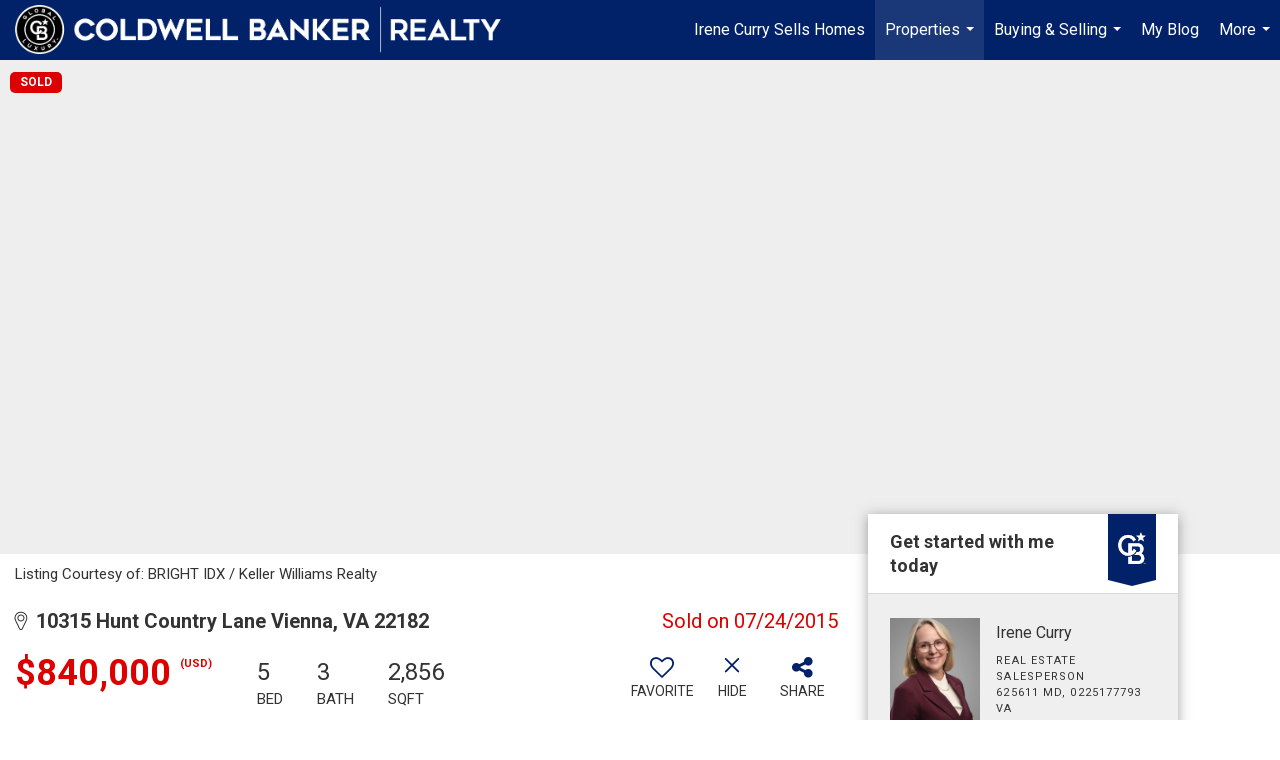

--- FILE ---
content_type: text/html; charset=UTF-8
request_url: https://irenecurrysellshomes.com/listing/VA/Vienna/10315-Hunt-Country-Lane-22182/71279106
body_size: 61096
content:
<!DOCTYPE html>
            <html lang="en-US">
            <head>
                <link rel="icon" href="https://images-static.moxiworks.com/static/images/br/cbwest/cblux_favicon_nobg.ICO">                <meta name="viewport" content="width=device-width, initial-scale=1, shrink-to-fit=no" />      <meta http-equiv="X-UA-Compatible" content="IE=edge" />
      <meta name="format-detection" content="telephone=no"/>
      <meta http-equiv="content-type" content="text/html; charset=UTF-8" />
                                <link href='https://fonts.googleapis.com/css?family=Roboto:300,400,700' rel='stylesheet'>                            <script type="text/javascript">
            var Branding = new Object();
            Branding.result_list = {"fonts":[{"name":"font_1","color":"#ffffff"},{"name":"font_2","color":"#bbbbbb"},{"name":"primary_body_font","color":"#0f2b52"},{"name":"secondary_body_font","color":"#333333"},{"name":"primary_background_font","color":"#ffffff"},{"name":"secondary_background_font","color":"#bbbbbb"},{"name":"highlight_contrast_font","color":"#ffffff"},{"name":"button_font","color":"#ffffff"}],"colors":[{"name":"primary_background_color","color":"#0f2b52"},{"name":"secondary_background_color","color":"#bbbbbb"},{"name":"tertiary_background_color","color":"#0f2b52"},{"name":"button_background_color","color":"#0f2b52"},{"name":"highlight_color_1","color":"#0f2b52"},{"name":"highlight_color_2","color":"#bbbbbb"}],"images":[{"url":"https:\/\/svc.moxiworks.com\/service\/v1\/branding\/images\/bright_willow\/bright_willow_blue-116x38.png","name":"LOGO_FOOTER_DARK"},{"url":"https:\/\/svc.moxiworks.com\/service\/v1\/branding\/images\/bright_willow\/bright_willow_blue-116x38.png","name":"LOGO_FOOTER_LIGHT"},{"url":"https:\/\/svc.moxiworks.com\/service\/v1\/branding\/images\/bright_willow\/bright_willow_blue-110x110.png","name":"LOGO_MAIN_DARK"},{"url":"https:\/\/svc.moxiworks.com\/service\/v1\/branding\/images\/bright_willow\/bright_willow_white-110x110.png","name":"LOGO_MAIN_LIGHT"},{"url":"https:\/\/svc.moxiworks.com\/service\/v1\/branding\/images\/bright_willow\/bright_willow_white-156x50.png","name":"LOGO_1"},{"url":"https:\/\/svc.moxiworks.com\/service\/v1\/branding\/images\/bright_willow\/bright_willow_blue-156x50.png","name":"LOGO_2"},{"url":"https:\/\/svc.moxiworks.com\/service\/v1\/branding\/images\/bright_willow\/bright_willow_blue-156x50.png","name":"LOGO_3"},{"url":"https:\/\/svc.moxiworks.com\/service\/v1\/branding\/images\/tcma\/touchCMA_notext-422x422.png","name":"LOGO_4"},{"url":"https:\/\/svc.moxiworks.com\/service\/v1\/branding\/images\/favicon.ico","name":"FAVICON"},{"url":"https:\/\/svc.moxiworks.com\/service\/v1\/branding\/images\/bright_willow\/map_house.png","name":"MAP_HOUSE"},{"url":"https:\/\/svc.moxiworks.com\/service\/v1\/branding\/images\/bright_willow\/map_house_highlight.png","name":"MAP_HOUSE_HIGHLIGHT"},{"url":"https:\/\/svc.moxiworks.com\/service\/v1\/branding\/images\/bright_willow\/map_house_open.png","name":"MAP_HOUSE_OPEN"},{"url":"https:\/\/svc.moxiworks.com\/service\/v1\/branding\/images\/bright_willow\/map_house_open_highlight.png","name":"MAP_HOUSE_OPEN_HIGHLIGHT"},{"url":"https:\/\/svc.moxiworks.com\/service\/v1\/branding\/images\/bright_willow\/map_house_sold.png","name":"MAP_HOUSE_SOLD"},{"url":"https:\/\/svc.moxiworks.com\/service\/v1\/branding\/images\/bright_willow\/map_house_sold_highlight.png","name":"MAP_HOUSE_SOLD_HIGHLIGHT"}],"tendril":"false","blog_url":"","favicons":"<link rel=\"icon\" href=\"https:\/\/images-static.moxiworks.com\/static\/images\/br\/cbwest\/CB_Favicon_144x144.ico\">","site_url":"","blog_name":"","copyright":"&copy; 2026 Coldwell Banker Real Estate LLC","hotjar_id":"","site_name":"moxiworks.com","aos_config":{"tagline":"Find a Local Coldwell Banker\u00ae\ufe0f Real Estate Agent or Office","agent_sort":"alphabetical_last","aos_version":"new","office_sort":"alphabetical_last","language_search":true,"background_image":"https:\/\/images-static.moxiworks.com\/static\/images\/br\/cb\/CBPARENTacom_backgroundimage.jpg","office_hide_owner":false,"office_hide_staff":false,"show_office_image":true,"aos_agent_tab_name":"Agents","aos_staff_tab_name":"Staff","background_pattern":"","aos_office_tab_name":"Offices","landing_image_align":"default","office_hide_manager":false,"fast_facts_team_name":"Team Members","office_display_order":["owner","manager","agent","staff"],"show_background_pattern":false,"office_group_by_category":true,"aos_agent_tab_name_singular":"Agent","aos_staff_tab_name_singular":"Staff","aos_office_tab_name_singular":"Office","office_hide_owner_contact_card":false,"office_hide_manager_contact_card":false,"search_results_group_by_category":false},"legal_name":"Coldwell Banker Real Estate LLC","twitter_id":"","url_app_ad":"https:\/\/mymoxi.cbmoxi.com","blog_domain":"","message_css":"https:\/\/svc.moxiworks.com\/service\/v1\/branding\/windermere\/message.css","site_domain":"moxiworks.com","support_url":"https:\/\/support.moxiworks.com\/hc\/en-us","url_app_cma":"https:\/\/present.cbmoxi.com","url_app_crm":"https:\/\/engage.cbmoxi.com","url_app_hub":"","url_app_svc":"https:\/\/svc.cbmoxi.com","brand_colors":[],"canny_config":[{"url":"https:\/\/base.cbmoxi.com\/feedback\/crm","class":"","title":"Feedback","app_id":"crm","target":"_blank","board_token":"66d540ec-11da-8d50-7960-533e093b9258"},{"url":"https:\/\/base.cbmoxi.com\/feedback\/talent","class":"","title":"Feedback","app_id":"talent","target":"_blank","board_token":"d98b57d1-fd18-28a2-726a-bd1bc6d501f2"},{"url":"https:\/\/base.cbmoxi.com\/feedback\/impress","class":"","title":"Feedback","app_id":"impress","target":"_blank","board_token":"5a453462-9732-dada-3283-7790ca5282cc"},{"url":"https:\/\/base.cbmoxi.com\/feedback\/presentations","class":"","title":"Feedback","app_id":"presentations","target":"_blank","board_token":"674c0e63-e03c-e263-8663-33f0931b9d22"},{"url":"https:\/\/base.cbmoxi.com\/feedback\/websites","class":"","title":"Feedback","app_id":"websites","target":"_blank","board_token":"e58ff2b5-14e7-ad9b-4632-d39b2a67181e"}],"chrome_title":"","display_name":"Coldwell Banker Realty","font_1_color":"#000000","font_2_color":"#bbbbbb","hotjar_brand":"CBA","image_logo_1":"","image_logo_2":"","image_logo_3":"","image_logo_4":"https:\/\/images.cloud.realogyprod.com\/companies\/CBR\/P00500000FDdqQnkdMVsrTAoZpLYLl1R8lQhcVHF\/logos\/P01600000Gle35GFHB1tBKRhjv9F9OwdrTh94Mof.jpg?width=500","promote_fbid":"597659901190258","url_app_base":"https:\/\/base.cbmoxi.com","api_key_pendo":"63e676fa-cc48-45c3-46c2-0cabbcd8774e","branding_host":"https:\/\/svc.moxiworks.com","dms_site_name":"","image_favicon":"https:\/\/images-static.moxiworks.com\/static\/images\/br\/cbwest\/CB_Favicon_144x144.png","last_modified":"2026_01_20_18_17_22","search_config":{"modes":[{"type":"map","default":false},{"type":"list","default":false}],"dedupe":true,"sort_types":["1","2","10","9","5","6","3","4","13","14","11"],"search_type":"new","exclude_pending":false,"default_sort_type":"1","site_type_overrides":[{"settings":{"sort_types":["7","8","1","2","10","9","5","6","3","4","13","14","11","17,10","18,9"],"search_type":"new","default_sort_type":"7","search_default_ptypes":["1"]},"site_type":"present"}],"default_buffer_miles":"0.25","search_default_ptypes":["1","2","9"],"show_virtual_tour_icon":true,"show_virtual_tour_filter":true,"search_company_only_label":""},"search_styles":{},"support_email":"support@moxiworks.com","support_phone":"8446566941","url_wcma_help":"https:\/\/moxiworks.zendesk.com\/hc\/en-us","zavvie_config":{"api_key":null,"client_id":null,"allow_offers":true,"client_secret":null},"aos_agent_sort":"alphabetical_last","api_key_zillow":"X1-ZWz1e1d71hjnyj_4zss3","azure_metadata":"","bootstrap_urls":[{"url":"http:\/\/svc-devint.moxiworks.com\/service\/v1\/branding\/company\/1234567\/text_service_urls","name":"devint","environment":"devint"},{"url":"http:\/\/svc-qa.moxiworks.com\/service\/v1\/branding\/company\/1234567\/text_service_urls","name":"qa","environment":"qa"},{"url":"http:\/\/svc-st.moxiworks.com\/service\/v1\/branding\/company\/1234567\/text_service_urls","name":"staging","environment":"staging"},{"url":"http:\/\/svc.moxiworks.com\/service\/v1\/branding\/company\/1234567\/text_service_urls","name":"production","environment":"production"}],"buyside_config":{},"cas_facade_url":"https:\/\/svc.cbmoxi.com\/service\/v1\/auth","cma_help_links":[{"url":"http:\/\/moxiworks.zendesk.com\/hc\/en-us\/sections\/201069005-Moxi-Present-TouchCMA","class":"","title":"Homepage Help","module":"homepage","target":"_blank"},{"url":"http:\/\/support.moxiworks.com\/hc\/en-us\/articles\/215821223-Seller-Subject-Property-Screen-Overview","class":"","title":"Subject Help","module":"subject","target":"_blank"},{"url":"https:\/\/support.moxiworks.com\/hc\/en-us\/articles\/211209303-Search-Screen-Using-Specific-Search-Criteria","class":"","title":"Search Help","module":"search","target":"_blank"},{"url":"http:\/\/moxiworks.zendesk.com\/hc\/en-us\/articles\/204536909-Comps-Screen-Overview","class":"","title":"Comps Help","module":"comps","target":"_blank"},{"url":"http:\/\/moxiworks.zendesk.com\/hc\/en-us\/articles\/204538349-Estimate-Screen-Overview","class":"","title":"Estimates Help","module":"estimates","target":"_blank"},{"url":"https:\/\/support.moxiworks.com\/hc\/en-us\/categories\/200391145-Present","class":"","title":"Presentation Help","module":"presentation","target":"_blank"}],"cma_pdf_covers":[1,2,3,4,5],"dms_admin_role":"SiteManager","dms_site_roles":{"user":"role_users","agent":"role_agents","manager":"role_managers","view-all":"role_viewall","office-admin":"role_officeadmins","office-owner":"role_officeowners","region-admin":"role_regionadmins","company-admin":"role_companyadmins"},"image_rpt_logo":"https:\/\/images.cloud.realogyprod.com\/companies\/CBR\/P00500000FDdqQnkdMVsrTAoZpLYLl1R8lQhcVHF\/logos\/P01600000Gle35GFHB1tBKRhjv9F9OwdrTh94Mof.jpg?width=500","myaccount_name":"My Account","pres_lux_color":"#ffffff","tcma_nav_color":"#000000","test_attribute":"test_attribute","url_app_roster":"https:\/\/mymoxi.cbmoxi.com","admin_site_name":"(NRT) Coldwell Banker NORCAL Management Utility","aos_office_sort":"alphabetical","bing_bypass_url":"https:\/\/svc.moxiworks.com\/service\/v1\/branding\/bypass\/bing\/1234567\/bing_bypass.js","cma_pdf_footers":[1,2,3,4,5],"cma_pdf_headers":[1,2,3,4,5],"crm_service_url":"https:\/\/engage.cbmoxi.com","dms_service_url":"","favicons_public":"<link rel=\"icon\" href=\"https:\/\/images-static.moxiworks.com\/static\/images\/br\/cbwest\/CB_Favicon_144x144.ico\">","image_map_house":"https:\/\/svc.moxiworks.com\/service\/v1\/branding\/images\/bright_willow\/map_house.png","rpt_service_url":"https:\/\/svc.cbmoxi.com\/service\/rpt","username_suffix":"","analytics_config":{"products":[{"app_id":"default","settings":{"gtm_key":"GTM-KF8RFTC"}},{"app_id":"account_manager","settings":{"gtm_key":"GTM-KF8RFTC"}},{"app_id":"crm","settings":{"gtm_key":"GTM-TTLFL2M"}},{"app_id":"impress","settings":{"gtm_key":"GTM-T77M7LJ"}},{"app_id":"presentations","settings":{"gtm_key":"GTM-PLH3HWL"}},{"app_id":"talent","settings":{"gtm_key":"GTM-WQRSC5L"}},{"app_id":"websites","settings":{"gtm_key":"GTM-TLSCP7N"}}],"gtm_brand_code":"CBR"},"auth_bullet_list":["Save your favorite listings","Save multiple home searches","Receive email updates when new homes hit the market"],"auth_logout_urls":"[\r\n  # lfmoxi.com\r\n  \"http:\/\/ppro.lfmoxi.com\/service\/v1\/cma\/logout.json\",\r\n  \"http:\/\/base.lfmoxi.com\/sessions\/logout.json\",\r\n  \"http:\/\/svc.lfmoxi.com\/sessions\/logout.json\",\r\n  \"http:\/\/account.lfmoxi.com\/logout.json\",\r\n  \"http:\/\/engage.lfmoxi.com\/sessions\/logout.json\",\r\n\r\n  # windermere.com\r\n  \"https:\/\/account.windermere.com\/logout.json\",\r\n  \"https:\/\/crm.windermere.com\/sessions\/logout.json\",\r\n  \"http:\/\/intranet.windermere.com\/logout.json\",\r\n  \"http:\/\/cma.windermere.com\/service\/v1\/cma\/logout.json\",\r\n  \"https:\/\/base.windermere.com\/sessions\/logout.json\",\r\n  \"https:\/\/svc.windermere.com\/service\/v1\/profile\/logout.json\",\r\n  \"https:\/\/svc.windermere.com\/service\/v1\/listing\/logout.json\",\r\n  \"https:\/\/svc.windermere.com\/service\/v1\/message\/logout.json\",\r\n  \"http:\/\/svc.windermere.com\/service\/v1\/cma\/logout.json\",\r\n  \"http:\/\/documents.windermere.com\/share\/page\/dologout\",\r\n  \"https:\/\/www.windermere.com\/logout.json\",\r\n  \"http:\/\/intranet.windermere.com\/logout.json\",\r\n  \"https:\/\/roster.windermere.com\/sessions\/logout.json\",\r\n\r\n\r\n  # moxiworks.com\r\n  \"http:\/\/documents.moxiworks.com\/share\/page\/dologout\",\r\n  \"http:\/\/engage.moxiworks.com\/sessions\/logout.json\",\r\n  \"http:\/\/present.moxiworks.com\/service\/v1\/cma\/logout.json\",\r\n  \"http:\/\/base.moxiworks.com\/sessions\/logout.json\",\r\n  \"http:\/\/intranet.moxiworks.com\/logout.json\",\r\n  \"http:\/\/moxiworks.com\/admin\/logout.json\",\r\n  \"http:\/\/account.moxiworks.com\/logout.json\",\r\n  \"http:\/\/crm.moxiworks.com\/sessions\/logout.json\",\r\n  \"http:\/\/base.moxiworks.com\/sessions\/logout.json\",\r\n  \"http:\/\/svc.moxiworks.com\/service\/v1\/cma\/logout.json\",\r\n  \"http:\/\/svc.moxiworks.com\/service\/v1\/profile\/logout.json\",\r\n  \"http:\/\/svc.moxiworks.com\/service\/v1\/listing\/logout.json\",\r\n  \"http:\/\/svc.moxiworks.com\/service\/v1\/message\/logout.json\",\r\n  \"http:\/\/roster.moxiworks.com\/sessions\/logout.json\",\r\n  \"http:\/\/my.moxiworks.com\/sessions\/logout.json\",\r\n\r\n  # auth\r\n  \"https:\/\/svc-cb.touchcma.com\/service\/v1\/auth\/sessions\/logout.json\",\r\n  \"https:\/\/svc-cbrb.touchcma.com\/service\/v1\/auth\/sessions\/logout.json\",\r\n  \"https:\/\/svc.lfmoxi.com\/service\/v1\/auth\/sessions\/logout.json\",\r\n  \"https:\/\/svc.windermere.com\/service\/v1\/auth\/sessions\/logout.json\"\r\n]","background_color":"#ffffff","banner_image_url":"https:\/\/images-static.moxiworks.com\/static\/images\/br\/clear_bar-800x70.png","chrome_proxy_key":"","cma_pdf_versions":[1,2],"domain_store_url":"http:\/\/shopdomains.moxiworks.com\/","flyer_disclaimer":"The property information herein is derived from various sources that may include, but not be limited to, county records and the Multiple Listing Service, and it may include approximations. Although the information is believed to be accurate, it is not warranted and you should not rely upon it without personal verification. Affiliated real estate agents are independent contractor sales associates, not employees. \u00a92025 Coldwell Banker. All Rights Reserved. Coldwell Banker and the Coldwell Banker logos are trademarks of Coldwell Banker Real Estate LLC. The Coldwell Banker\u00ae System is comprised of company owned offices which are owned by a subsidiary of Realogy Brokerage Group LLC and franchised offices which are independently owned and operated. The Coldwell Banker System fully supports the principles of the Fair Housing Act and the Equal Opportunity Act.","hub_redirect_url":"","image_acom_logos":[{"id":"1","name":"Light Background Logo","active":"true","small_image_url":"https:\/\/images.cloud.realogyprod.com\/companies\/CBR\/P00500000FDdqQnkdMVsrTAoZpLYLl1R8lQhcVHF\/logos\/P01600000Gle35GFHB1tBKRhjv9F9OwdrTh94Mof.jpg?width=500","standard_image_url":"https:\/\/images.cloud.realogyprod.com\/companies\/CBR\/P00500000FDdqQnkdMVsrTAoZpLYLl1R8lQhcVHF\/logos\/P01600000Gle35GFHB1tBKRhjv9F9OwdrTh94Mof.jpg?width=500","picker_background_color":""},{"id":"2","name":"Dark Background Logo","active":"true","small_image_url":"https:\/\/images.cloud.realogyprod.com\/companies\/CBR\/P00500000FDdqQnkdMVsrTAoZpLYLl1R8lQhcVHF\/logos\/P01600000Gle37G5xcZyAwr8BAW509nqNCrJVeJ4.jpg?width=500","standard_image_url":"https:\/\/images.cloud.realogyprod.com\/companies\/CBR\/P00500000FDdqQnkdMVsrTAoZpLYLl1R8lQhcVHF\/logos\/P01600000Gle37G5xcZyAwr8BAW509nqNCrJVeJ4.jpg?width=500","picker_background_color":""}],"image_email_logo":"https:\/\/images.cloud.realogyprod.com\/companies\/CBR\/P00500000FDdqQnkdMVsrTAoZpLYLl1R8lQhcVHF\/logos\/P01600000Gle35GFHB1tBKRhjv9F9OwdrTh94Mof.jpg?width=500","image_open_house":"https:\/\/svc.moxiworks.com\/service\/v1\/branding\/images\/open_house_icon.png","nn_primary_color":"#012169","perm_role_groups":[{"id":"g-company-admin","name":"Company Admin"},{"id":"g-region-admin","name":"Region Admin"},{"id":"g-office-admin","name":"Office Admin"},{"id":"g-user","name":"User"},{"id":"g-view-all","name":"View All"}],"search_pin_color":"#3989c9","store_legal_name":"MoxiWorks LLC","terms_of_use_url":"https:\/\/moxiworks.com\/terms-of-use\/","url_profile_edit":"https:\/\/mymoxi.cbmoxi.com","api_key_brytecore":{},"api_key_walkscore":"","button_font_color":"#ffffff","chat_allowed_days":[],"cma_default_style":"modern","cma_view_url_root":"https:\/\/present.cbmoxi.com","crm_primary_color":"#012169","ecomm_allow_porch":"false","facebook_page_url":"","font_face_primary":"'Roboto', 'Helvetica Neue', Helvetica, Arial, sans-serif","google_bypass_url":"https:\/\/svc.moxiworks.com\/service\/v1\/branding\/bypass\/google\/1234567\/google_bypass.js","highlight_color_1":"#3989c9","highlight_color_2":"#3989c9","image_acom_header":"https:\/\/images.cloud.realogyprod.com\/companies\/CBR\/P00500000FDdqQnkdMVsrTAoZpLYLl1R8lQhcVHF\/logos\/P01600000Gle37G5xcZyAwr8BAW509nqNCrJVeJ4.jpg?width=500","locales_available":{"locales":[{"en-US":{"name":"US English","abbreviation":"EN","display_name":"English","wpml_language_code":"en","native_display_name":"English"}}],"default_locale":"en-US"},"pres_default_mode":"present","rpt_email_enabled":"true","search_icon_color":"#3989c9","search_link_color":"#3989c9","sm_latest_version":"2.0.0","static_image_host":"https:\/\/images-static.moxiworks.com\/static","upvoty_agent_uuid":"","agent_sites_colors":[],"agent_sites_images":{"homepage_default":"https:\/\/images-static.moxiworks.com\/static\/images\/br\/cb\/cb_homebackground_03032022.jpg","directory_default":"","homepage_text_color":"","homepage_background_effect":""},"agent_sites_themes":[{"id":"responsive","name":"Responsive","layouts":["Default","LargeImage"],"move_easy":false,"ssl_default_on":true,"search_versions":[{"id":"moxi-search","name":"New Search"}],"search_engine_index":false}],"api_key_testflight":"fad3c96afad6d90bd2eabc693f37f0db_MTcwMzk2MjAxMi0xMi0yOCAxMjozOTowOC4xMTk2OTc","buyside_auth_token":"","chrome_help_widget":"true","cma_allowed_styles":"","cma_document_alias":"Presentation","cma_onesheet_alias":"Onesheet","company_utm_source":"","display_short_name":"Coldwell Banker Realty","ecomm_allow_zillow":"true","ecomm_color_footer":"","ecomm_color_header":"","ecomm_email_domain":"","entity_palette_acl":[{"*":"allow"}],"from_email_address":"mail-service@platform.moxiworks.com","info_email_address":"info@windermere.com","listing_image_host":"https:\/\/i16.moxi.onl","local_logic_config":{},"nn_secondary_color":"#ffffff","pres_buyside_color":"#ffffff","pres_default_route":"web","pres_share_enabled":"true","privacy_policy_url":"https:\/\/moxiworks.com\/privacy-policy\/","store_display_name":"Coldwell Banker Realty","tcma_guest_account":"guest1","upvoty_agent_uuids":["0daf1596-3f6f-4bfd-96c1-928de4c33aee"],"wcma_contact_email":"support@moxiworks.com","aos_language_search":"false","api_key_places_tcma":"AIzaSyAuHpd3yatlp6VBiTw3NapRn5PhNsKYiBY","campaign_lead_route":"","chrome_footer_links":[{"url":"mailto:support@moxiworks.com","class":"","title":"Contact","app_id":"contact","target":""},{"url":"https:\/\/base.cbmoxi.com\/docs\/tos","class":"","title":"Terms of Service","app_id":"terms","target":""},{"url":"https:\/\/base.cbmoxi.com\/docs\/privacy","class":"","title":"Privacy","app_id":"privacy","target":""}],"cma_authoring_color":"#3989c9","cma_pres_background":"{ \"type\":\"solid\", \"color\":\"#3989c9\" }","cma_pres_line_color":"","default_agent_image":{"title":"NOIMAGE","caption":null,"raw_url":"https:\/\/i16.moxi.onl\/img-pr\/i\/b7d976b71c3fe96cd8568fab3899157c74cb7d1b\/0_2_raw.jpg","full_url":"https:\/\/i16.moxi.onl\/img-pr\/i\/b7d976b71c3fe96cd8568fab3899157c74cb7d1b\/0_2_full.jpg","small_url":"https:\/\/i16.moxi.onl\/img-pr\/i\/b7d976b71c3fe96cd8568fab3899157c74cb7d1b\/0_2_small.jpg","thumb_url":"https:\/\/i16.moxi.onl\/img-pr\/i\/b7d976b71c3fe96cd8568fab3899157c74cb7d1b\/0_2_thumb.jpg","description":null,"gallery_url":"https:\/\/i16.moxi.onl\/img-pr\/i\/b7d976b71c3fe96cd8568fab3899157c74cb7d1b\/0_2_gallery.jpg"},"forms_ui_icon_color":"#3989c9","hub_link_font_color":"#3989c9","owner_email_address":"","palette_description":"","pres_nav_disclaimer":"The property information herein is derived from various sources that may include, but not be limited to, county records and the Multiple Listing Service, and it may include approximations. Although the information is believed to be accurate, it is not warranted and you should not rely upon it without personal verification. Affiliated real estate agents are independent contractor sales associates, not employees. \u00a92025 Coldwell Banker. All Rights Reserved. Coldwell Banker and the Coldwell Banker logos are trademarks of Coldwell Banker Real Estate LLC. The Coldwell Banker\u00ae System is comprised of company owned offices which are owned by a subsidiary of Realogy Brokerage Group LLC and franchised offices which are independently owned and operated. The Coldwell Banker System fully supports the principles of the Fair Housing Act and the Equal Opportunity Act.","present_cbx_enabled":"false","roster_app_contexts":[{"id":"document-management-system","name":"DMS","require-presence-of":"dms_service_url"},{"id":"wms-marketing-pages","name":"Intranet Pages"},{"id":"wms-marketing","name":"Intranet Admin"},{"id":"wms-svc-cma","name":"CMA"},{"id":"account-manager","name":"Account Manager"},{"id":"crm","name":"CRM"},{"id":"reports","name":"Reports"},{"id":"listing-analytics","name":"Listing Analytics"}],"sales_email_address":"support@moxiworks.com","search_button_color":"#3989c9","tcma_latest_version":"2.5.10","url_account_manager":"https:\/\/mymoxi.cbmoxi.com","url_wcma_edit_agent":"","wootric_account_key":"NPS-8ea632bb","auth_associate_agent":{"value":true,"success_message":"Account created successfully!<br><br>Welcome to My Account! Get started by creating custom home searches and saving your favorite homes!<br><br>We've taken the liberty of associating you with %%display_name%% so you can collaborate with them on any of your favorite homes and easily contact them.<br><br>Happy house hunting!"},"brokerage_disclaimer":"The property information herein is derived from various sources that may include, but not be limited to, county records and the Multiple Listing Service, and it may include approximations. Although the information is believed to be accurate, it is not warranted and you should not rely upon it without personal verification. Affiliated real estate agents are independent contractor sales associates, not employees. \u00a92025 Coldwell Banker. All Rights Reserved. Coldwell Banker and the Coldwell Banker logos are trademarks of Coldwell Banker Real Estate LLC. The Coldwell Banker\u00ae System is comprised of company owned offices which are owned by a subsidiary of Realogy Brokerage Group LLC and franchised offices which are independently owned and operated. The Coldwell Banker System fully supports the principles of the Fair Housing Act and the Equal Opportunity Act.","chrome_enable_search":"true","chrome_logo_link_url":"[\r\n  {\r\n    \"key\": \"presentations\",\r\n    \"url\": \"https:\/\/present.cbmoxi.com\/service\/cma\/wcma\"\r\n  }\r\n]","chrome_partner_links":[{"img":"https:\/\/images-static.moxiworks.com\/static\/images\/br\/partners\/realscout-logo-690x150.jpg","url":"https:\/\/www.realscout.com\/auth\/moxiworks\/","class":"","title":"RealScout","target":"_blank","description":"Invite your contacts, get them hooked, and convert them to committed clients with this property alert and search platform."},{"img":"https:\/\/images-static.moxiworks.com\/static\/images\/br\/partners\/knack_logo-200x59.jpg","url":"https:\/\/go.moxiworks.com\/MoxiWorks\/knackshops","class":"","title":"KNACK","target":"_blank","description":"Send exceptional, customized gifts to clients and colleagues with help from a dedicated account specialist."},{"img":"https:\/\/images-static.moxiworks.com\/static\/images\/br\/partners\/offrs-logo-on-white-178x100.png","url":"https:\/\/go.moxiworks.com\/MoxiWorks\/Offrs","class":"","title":"Offrs","target":"_blank","description":"Offrs.com generates listing leads for agents and brokers leveraging predictive analytics and lead conversion marketing."},{"img":"https:\/\/images-static.moxiworks.com\/static\/images\/br\/partners\/QuickBooks-Logo-Preferred-200x42.png","url":"https:\/\/go.moxiworks.com\/moxi-engage\/QBSE","class":"","title":"QuickBooks Self-Employed","target":"_blank","description":"The accounting app for real estate agents who want to set themselves up for financial success. Users find an average of $4,340 in tax savings per year."}],"cma_home_header_type":"","cma_pdf_orientations":["landscape","portrait"],"default_useful_links":[],"ecomm_color_palettes":[{"name":"Coldwell Banker Global Luxury","uuid":"98df5f50-a656-0132-7877-525400a7296b","active":true,"favicons":"<link rel=\"icon\" href=\"https:\/\/images-static.moxiworks.com\/static\/images\/br\/cbwest\/cblux_favicon_nobg.ICO\">","image_logo_4":"https:\/\/images-static.moxiworks.com\/static\/images\/br\/cbnc\/cbgl_rgb_hz_stk_white.png","image_favicon":"https:\/\/images-static.moxiworks.com\/static\/images\/br\/cbwest\/cblux_favicon_nobg.png","banner_image_url":"https:\/\/images-static.moxiworks.com\/static\/images\/br\/cbnc\/cbgl_rgb_hz_stk_black.png","image_acom_header":"https:\/\/images.cloud.realogyprod.com\/companies\/CBR\/P00500000FDdqQnkdMVsrTAoZpLYLl1R8lQhcVHF\/logos\/P01600000Gle3ExnkBz8a3ILaYMjZMFteiPYsR60.jpg","palette_description":"Note: You are choosing a Coldwell Banker Global Luxury presentation template. Before proceeding, please make sure you have reviewed the qualifications for Global Luxury in your area to make sure the subject property meets the minimum price point and possesses the exceptional qualities of a luxury property. For additional information on these qualifications, please consult your local office manager or marketing team.","image_acom_header_alt":"https:\/\/images.cloud.realogyprod.com\/companies\/CBR\/P00500000FDdqQnkdMVsrTAoZpLYLl1R8lQhcVHF\/logos\/P01600000Gle37XmupN7kK3cWm8lpymabxFnfQN2.jpg","presentation_logo_url":"https:\/\/images-static.moxiworks.com\/static\/images\/br\/cbnc\/cbgl_rgb_hz_stk_white.png","image_pres_header_logo":"https:\/\/images-static.moxiworks.com\/static\/images\/br\/cbnc\/cbgl_rgb_hz_stk_white.png","image_wcma_logo_header":"https:\/\/images-static.moxiworks.com\/static\/images\/br\/cbnc\/cbgl_rgb_hz_stk_white.png","image_acom_header_logos":[{"id":"1","name":"Light Background Logo","active":"true","small_image_url":"https:\/\/images.cloud.realogyprod.com\/companies\/CBR\/P00500000FDdqQnkdMVsrTAoZpLYLl1R8lQhcVHF\/logos\/P01600000Gle37XmupN7kK3cWm8lpymabxFnfQN2.jpg","standard_image_url":"https:\/\/images.cloud.realogyprod.com\/companies\/CBR\/P00500000FDdqQnkdMVsrTAoZpLYLl1R8lQhcVHF\/logos\/P01600000Gle37XmupN7kK3cWm8lpymabxFnfQN2.jpg","picker_background_color":""},{"id":"2","name":"Dark Background Logo","active":"true","small_image_url":"https:\/\/images.cloud.realogyprod.com\/companies\/CBR\/P00500000FDdqQnkdMVsrTAoZpLYLl1R8lQhcVHF\/logos\/P01600000Gle3ExnkBz8a3ILaYMjZMFteiPYsR60.jpg","standard_image_url":"https:\/\/images.cloud.realogyprod.com\/companies\/CBR\/P00500000FDdqQnkdMVsrTAoZpLYLl1R8lQhcVHF\/logos\/P01600000Gle3ExnkBz8a3ILaYMjZMFteiPYsR60.jpg","picker_background_color":""},{"id":"3","name":"Light Background Logo Vertical","active":"true","small_image_url":"https:\/\/images.cloud.realogyprod.com\/companies\/CBR\/P00500000FDdqQnkdMVsrTAoZpLYLl1R8lQhcVHF\/logos\/P01600000Gle38yFgrKtbC44GoGE15gJt8cqUvCL.jpg","standard_image_url":"https:\/\/images.cloud.realogyprod.com\/companies\/CBR\/P00500000FDdqQnkdMVsrTAoZpLYLl1R8lQhcVHF\/logos\/P01600000Gle38yFgrKtbC44GoGE15gJt8cqUvCL.jpg","picker_background_color":""},{"id":"4","name":"Dark Background Logo Vertical","active":"true","small_image_url":"https:\/\/images.cloud.realogyprod.com\/companies\/CBR\/P00500000FDdqQnkdMVsrTAoZpLYLl1R8lQhcVHF\/logos\/P01600000Gle37gdOQlhX0erhZx7FtGyX0fyG9nu.jpg","standard_image_url":"https:\/\/images.cloud.realogyprod.com\/companies\/CBR\/P00500000FDdqQnkdMVsrTAoZpLYLl1R8lQhcVHF\/logos\/P01600000Gle37gdOQlhX0erhZx7FtGyX0fyG9nu.jpg","picker_background_color":""}],"slide_font_face_primary":"\"Roboto\", Verdana, Helvetica, sans-serif","cma_pdf_accent_bar_color":"#000000","cma_pdf_title_font_color":"#000000","image_cma_pdf_logo_cover":"https:\/\/images-static.moxiworks.com\/static\/images\/br\/cbnc\/cbgl_rgb_hz_stk_white.png","cma_pdf_branded_box_color":"#000000","cma_pdf_font_face_primary":"\"Roboto\"","image_cma_pdf_logo_header":"https:\/\/images-static.moxiworks.com\/static\/images\/br\/cbnc\/cbgl_rgb_hz_stk_white.png","cma_pdf_heading_font_color":"#000000","cma_pdf_bar_chart_bar_color":"#000000","cma_pdf_font_face_secondary":"\"Roboto\"","pres_block_background_color":"#000000","pres_splash_page_text_color":"#000000","cma_pres_bar_chart_bar_color":"#000000","image_cma_pdf_background_cover":"https:\/\/images-static.moxiworks.com\/static\/images\/br\/cbnc\/cbnc_cover_previews3-500x1295.jpg","image_cma_pdf_logo_header_light":"https:\/\/images-static.moxiworks.com\/static\/images\/br\/cbnc\/cbgl_rgb_hz_stk_black.png","image_cma_pres_background_cover":"https:\/\/images-static.moxiworks.com\/static\/images\/br\/cbnc\/cbnc_cover_previews3-600x900.jpg","pres_splash_page_background_color":"#ffffff","cma_pdf_header_horizontal_line_color":"#000000"},{"name":"Hawaii","uuid":"cf257b00-93ec-0135-3e27-5254000a4153","active":true,"copyright":"&copy; ##YEAR## Coldwell Banker Pacific Properties","legal_name":"Coldwell Banker Realty","entity_palette_acl":[{"*":"deny","organizations":{"10007713":"allow"}}],"image_cma_pdf_logo_cover":"https:\/\/images.cloud.realogyprod.com\/companies\/CBR\/P00500000FDdqQnkdMVsrTAoZpLYLl1R8lQhcVHF\/logos\/P01600000Gle35GFHB1tBKRhjv9F9OwdrTh94Mof.jpg?width=500","image_cma_pdf_logo_header":"https:\/\/images-static.moxiworks.com\/static\/images\/br\/cb\/cb_realty_lightBG-530x124.png","cma_pdf_coverpage_disclaimer":"The property information herein is derived from various sources that may include, but not be limited to, county records and the Multiple Listing Service, and it may include approximations. Although the information is believed to be accurate, it is not warranted and you should not rely upon it without personal verification. Real estate agents affiliated with Coldwell Banker Pacific Properties are independent contractor sales associates, not employees. \u00a92019 Coldwell Banker Pacific Properties. All Rights Reserved. Coldwell Banker Pacific Properties fully supports the principles of the Fair Housing Act and the Equal Opportunity Act. Owned by a subsidiary of NRT LLC. Coldwell Banker and the Coldwell Banker Logo are registered service marks owned by Coldwell Banker Real Estate LLC. "},{"name":"Columbus","uuid":"dab6faf0-93ed-0135-de3f-0050569c119a","active":true,"copyright":"&copy; ##YEAR## Coldwell Banker King Thompson","entity_palette_acl":[{"*":"deny","organizations":{"10007710":"allow"}}],"image_cma_pdf_logo_cover":"https:\/\/images.cloud.realogyprod.com\/companies\/CBR\/P00500000FDdqQnkdMVsrTAoZpLYLl1R8lQhcVHF\/logos\/P01600000Gle35GFHB1tBKRhjv9F9OwdrTh94Mof.jpg?width=500","image_cma_pdf_logo_header":"https:\/\/images-static.moxiworks.com\/static\/images\/br\/cb\/cb_realty_lightBG-530x124.png","image_pres_splash_page_logo":"https:\/\/images.cloud.realogyprod.com\/companies\/CBR\/P00500000FDdqQnkdMVsrTAoZpLYLl1R8lQhcVHF\/logos\/P01600000Gle35GFHB1tBKRhjv9F9OwdrTh94Mof.jpg?width=500","cma_pdf_coverpage_disclaimer":"The property information herein is derived from various sources that may include, but not be limited to, county records and the Multiple Listing Service, and it may include approximations. Although the information is believed to be accurate, it is not warranted and you should not rely upon it without personal verification. Real estate agents affiliated with Coldwell Banker King Thompson are independent contractor sales associates, not employees. \u00a92019 Coldwell Banker King Thompson. All Rights Reserved. Coldwell Banker King Thompson fully supports the principles of the Fair Housing Act and the Equal Opportunity Act. Owned by a subsidiary of NRT LLC. Coldwell Banker and the Coldwell Banker Logo are registered service marks owned by Coldwell Banker Real Estate LLC. "},{"name":"Cincinnati","uuid":"1aa7d340-93ee-0135-de40-0050569c119a","active":true,"copyright":"&copy; ##YEAR## Coldwell Banker West Shell","entity_palette_acl":[{"*":"deny","organizations":{"10007704":"allow"}}],"image_cma_pdf_logo_cover":"https:\/\/images.cloud.realogyprod.com\/companies\/CBR\/P00500000FDdqQnkdMVsrTAoZpLYLl1R8lQhcVHF\/logos\/P01600000Gle35GFHB1tBKRhjv9F9OwdrTh94Mof.jpg?width=500","image_cma_pdf_logo_header":"https:\/\/images-static.moxiworks.com\/static\/images\/br\/cb\/cb_realty_lightBG-530x124.png","image_pres_splash_page_logo":"https:\/\/images.cloud.realogyprod.com\/companies\/CBR\/P00500000FDdqQnkdMVsrTAoZpLYLl1R8lQhcVHF\/logos\/P01600000Gle35GFHB1tBKRhjv9F9OwdrTh94Mof.jpg?width=500","cma_pdf_coverpage_disclaimer":"The property information herein is derived from various sources that may include, but not be limited to, county records and the Multiple Listing Service, and it may include approximations. Although the information is believed to be accurate, it is not warranted and you should not rely upon it without personal verification. Real estate agents affiliated with Coldwell Banker West Shell are independent contractor sales associates, not employees. \u00a92019 Coldwell Banker West Shell. All Rights Reserved. Coldwell Banker West Shell fully supports the principles of the Fair Housing Act and the Equal Opportunity Act. Owned by a subsidiary of NRT LLC. Coldwell Banker and the Coldwell Banker Logo are registered service marks owned by Coldwell Banker Real Estate LLC. "},{"name":"St. Louis","uuid":"6415ff20-93ee-0135-823c-0050569c54ad","active":true,"copyright":"&copy; ##YEAR## Coldwell Banker Gundaker","entity_palette_acl":[{"*":"deny","organizations":{"10007728":"allow"}}],"image_cma_pdf_logo_cover":"https:\/\/images.cloud.realogyprod.com\/companies\/CBR\/P00500000FDdqQnkdMVsrTAoZpLYLl1R8lQhcVHF\/logos\/P01600000Gle35GFHB1tBKRhjv9F9OwdrTh94Mof.jpg?width=500","image_cma_pdf_logo_header":"https:\/\/images-static.moxiworks.com\/static\/images\/br\/cb\/cb_realty_lightBG-530x124.png","cma_pdf_coverpage_disclaimer":"\u00a92025 Coldwell Banker Realty - Gundaker. All Rights Reserved. Coldwell Banker Realty - Gundaker fully supports the principles of the Fair Housing Act and the Equal Opportunity Act. Owned by a subsidiary of NRT LLC. Coldwell Banker and the Coldwell Banker Logo are registered service marks owned by Coldwell Banker Real Estate LLC."},{"name":"Minnesota","uuid":"970d6ad0-93ee-0135-823d-0050569c54ad","active":true,"copyright":"&copy; ##YEAR## Coldwell Banker Burnet","legal_name":"Coldwell Banker Realty","entity_palette_acl":[{"*":"deny","organizations":{"10007719":"allow"}}],"image_cma_pdf_logo_cover":"https:\/\/images.cloud.realogyprod.com\/companies\/CBR\/P00500000FDdqQnkdMVsrTAoZpLYLl1R8lQhcVHF\/logos\/P01600000Gle35GFHB1tBKRhjv9F9OwdrTh94Mof.jpg?width=500","image_cma_pdf_logo_header":"https:\/\/images-static.moxiworks.com\/static\/images\/br\/cb\/cb_realty_lightBG-530x124.png","cma_pdf_coverpage_disclaimer":"\u00a92025 Coldwell Banker Realty. All Rights Reserved. Coldwell Banker Realty fully supports the principles of the Fair Housing Act and the Equal Opportunity Act. Owned by a subsidiary of NRT LLC. Coldwell Banker and the Coldwell Banker Logo are registered service marks owned by Coldwell Banker Real Estate LLC."},{"name":"Texas","uuid":"e22d7490-93ee-0135-823e-0050569c54ad","active":true,"copyright":"&copy; ##YEAR## Coldwell Banker Residential Brokerage","legal_name":"Coldwell Banker Realty","entity_palette_acl":[{"*":"deny","organizations":{"10007731":"allow"}}],"pres_pricing_disclaimer":"This represents an estimated sale price for this property. It is not the same as the opinion of value in an appraisal developed by a licensed appraiser under the Uniform Standards of Professional Appraisal Practice.","image_cma_pdf_logo_cover":"https:\/\/images.cloud.realogyprod.com\/companies\/CBR\/P00500000FDdqQnkdMVsrTAoZpLYLl1R8lQhcVHF\/logos\/P01600000Gle35GFHB1tBKRhjv9F9OwdrTh94Mof.jpg?width=500","image_cma_pdf_logo_header":"https:\/\/images-static.moxiworks.com\/static\/images\/br\/cb\/cb_realty_lightBG-530x124.png","cma_pdf_coverpage_disclaimer":"\u00a92025 Coldwell Banker Realty. All Rights Reserved. Coldwell Banker Realty fully supports the principles of the Fair Housing Act and the Equal Opportunity Act. Owned by a subsidiary of NRT LLC. Coldwell Banker and the Coldwell Banker Logo are registered service marks owned by Coldwell Banker Real Estate LLC."},{"name":"Florida","uuid":"77984640-943d-0135-3e28-5254000a4153","active":true,"copyright":"&copy; ##YEAR## Coldwell Banker Residential Real Estate","legal_name":"Coldwell Banker Realty","entity_palette_acl":[{"*":"deny","organizations":{"10007674":"allow"}}],"image_cma_pdf_logo_cover":"https:\/\/images.cloud.realogyprod.com\/companies\/CBR\/P00500000FDdqQnkdMVsrTAoZpLYLl1R8lQhcVHF\/logos\/P01600000Gle35GFHB1tBKRhjv9F9OwdrTh94Mof.jpg?width=500","image_cma_pdf_logo_header":"https:\/\/images-static.moxiworks.com\/static\/images\/br\/cb\/cb_realty_lightBG-530x124.png","cma_pdf_coverpage_disclaimer":"\u00a92025 Coldwell Banker Realty. All Rights Reserved. Coldwell Banker Realty fully supports the principles of the Fair Housing Act and the Equal Opportunity Act. Owned by a subsidiary of NRT LLC. Coldwell Banker and the Coldwell Banker Logo are registered service marks owned by Coldwell Banker Real Estate LLC."},{"name":"Philadelphia","uuid":"b393ac20-943d-0135-3e29-5254000a4153","active":true,"copyright":"&copy; ##YEAR## Coldwell Banker Preferred","entity_palette_acl":[{"*":"deny","organizations":{"10007689":"allow"}}],"image_cma_pdf_logo_cover":"https:\/\/images.cloud.realogyprod.com\/companies\/CBR\/P00500000FDdqQnkdMVsrTAoZpLYLl1R8lQhcVHF\/logos\/P01600000Gle35GFHB1tBKRhjv9F9OwdrTh94Mof.jpg?width=500","image_cma_pdf_logo_header":"https:\/\/images-static.moxiworks.com\/static\/images\/br\/cb\/CB_Realty.png","cma_pdf_coverpage_disclaimer":"The property information herein is derived from various sources that may include, but not be limited to, county records and the Multiple Listing Service, and it may include approximations. Although the information is believed to be accurate, it is not warranted and you should not rely upon it without personal verification. Real estate agents affiliated with Coldwell Banker Preferred are independent contractor sales associates, not employees. \u00a92019 Coldwell Banker Preferred. All Rights Reserved. Coldwell Banker Preferred fully supports the principles of the Fair Housing Act and the Equal Opportunity Act. Owned by a subsidiary of NRT LLC. Coldwell Banker and the Coldwell Banker Logo are registered service marks owned by Coldwell Banker Real Estate LLC."},{"name":"Pittsburgh","uuid":"e34beca0-943d-0135-823f-0050569c54ad","active":true,"copyright":"&copy; ##YEAR## Coldwell Banker Real Estate Services","entity_palette_acl":[{"*":"deny","organizations":{"10007692":"allow"}}],"image_cma_pdf_logo_cover":"https:\/\/images.cloud.realogyprod.com\/companies\/CBR\/P00500000FDdqQnkdMVsrTAoZpLYLl1R8lQhcVHF\/logos\/P01600000Gle35GFHB1tBKRhjv9F9OwdrTh94Mof.jpg?width=500","image_cma_pdf_logo_header":"https:\/\/images-static.moxiworks.com\/static\/images\/br\/cb\/CB_Realty.png","cma_pdf_coverpage_disclaimer":"The property information herein is derived from various sources that may include, but not be limited to, county records and the Multiple Listing Service, and it may include approximations. Although the information is believed to be accurate, it is not warranted and you should not rely upon it without personal verification. Real estate agents affiliated with Coldwell Banker Real Estate Services are independent contractor sales associates, not employees. \u00a92019 Coldwell Banker Real Estate Services. All Rights Reserved. Coldwell Banker Real Estate Services fully supports the principles of the Fair Housing Act and the Equal Opportunity Act. Owned by a subsidiary of NRT LLC. Coldwell Banker and the Coldwell Banker Logo are registered service marks owned by Coldwell Banker Real Estate LLC."},{"name":"Utah","uuid":"1b2cdfe0-943e-0135-3e2a-5254000a4153","active":true,"legal_name":"Coldwell Banker Realty","entity_palette_acl":[{"*":"deny","organizations":{"10007734":"allow"}}],"image_cma_pdf_logo_cover":"https:\/\/images.cloud.realogyprod.com\/companies\/CBR\/P00500000FDdqQnkdMVsrTAoZpLYLl1R8lQhcVHF\/logos\/P01600000Gle35GFHB1tBKRhjv9F9OwdrTh94Mof.jpg?width=500","image_cma_pdf_logo_header":"https:\/\/images-static.moxiworks.com\/static\/images\/br\/cb\/cb_realty_lightBG-530x124.png","cma_pdf_coverpage_disclaimer":"The property information herein is derived from various sources that may include, but not be limited to, county records and the Multiple Listing Service, and it may include approximations. Although the information is believed to be accurate, it is not warranted and you should not rely upon it without personal verification. Real estate agents affiliated with Coldwell Banker Residential Brokerage are independent contractor sales associates, not employees. \u00a92019 Coldwell Banker Residential Brokerage. All Rights Reserved. Coldwell Banker Residential Brokerage fully supports the principles of the Fair Housing Act and the Equal Opportunity Act. Owned by a subsidiary of NRT LLC. Coldwell Banker and the Coldwell Banker Logo are registered service marks owned by Coldwell Banker Real Estate LLC."},{"name":"Northern California","uuid":"4e9ba860-943e-0135-de41-0050569c119a","active":true,"legal_name":"Coldwell Banker Realty","entity_palette_acl":[{"*":"deny","organizations":{"10007722":"allow"}}],"image_cma_pdf_logo_cover":"https:\/\/images.cloud.realogyprod.com\/companies\/CBR\/P00500000FDdqQnkdMVsrTAoZpLYLl1R8lQhcVHF\/logos\/P01600000Gle35GFHB1tBKRhjv9F9OwdrTh94Mof.jpg?width=500","image_cma_pdf_logo_header":"https:\/\/images-static.moxiworks.com\/static\/images\/br\/cb\/cb_realty_lightBG-530x124.png","cma_pdf_coverpage_disclaimer":"\u00a92025 Coldwell Banker Realty. All Rights Reserved. Coldwell Banker Realty fully supports the principles of the Fair Housing Act and the Equal Opportunity Act. Owned by a subsidiary of NRT LLC. Coldwell Banker and the Coldwell Banker Logo are registered service marks owned by Coldwell Banker Real Estate LLC."},{"name":"Chicago","uuid":"783e6ea0-943e-0135-de42-0050569c119a","active":true,"legal_name":"Coldwell Banker Realty","entity_palette_acl":[{"*":"deny","organizations":{"10007701":"allow"}}],"image_cma_pdf_logo_cover":"https:\/\/images.cloud.realogyprod.com\/companies\/CBR\/P00500000FDdqQnkdMVsrTAoZpLYLl1R8lQhcVHF\/logos\/P01600000Gle35GFHB1tBKRhjv9F9OwdrTh94Mof.jpg?width=500","image_cma_pdf_logo_header":"https:\/\/images-static.moxiworks.com\/static\/images\/br\/cb\/cb_realty_lightBG-530x124.png","cma_pdf_coverpage_disclaimer":"The property information herein is derived from various sources that may include, but not be limited to, county records and the Multiple Listing Service, and it may include approximations. Although the information is believed to be accurate, it is not warranted and you should not rely upon it without personal verification. Real estate agents affiliated with Coldwell Banker Residential Brokerage are independent contractor sales associates, not employees. \u00a92019 Coldwell Banker Residential Brokerage. All Rights Reserved. Coldwell Banker Residential Brokerage fully supports the principles of the Fair Housing Act and the Equal Opportunity Act. Owned by a subsidiary of NRT LLC. Coldwell Banker and the Coldwell Banker Logo are registered service marks owned by Coldwell Banker Real Estate LLC."},{"name":"Central Penn","uuid":"a9b08a80-943e-0135-de43-0050569c119a","active":true,"entity_palette_acl":[{"*":"deny","organizations":{"10007668":"allow"}}],"image_cma_pdf_logo_cover":"https:\/\/images.cloud.realogyprod.com\/companies\/CBR\/P00500000FDdqQnkdMVsrTAoZpLYLl1R8lQhcVHF\/logos\/P01600000Gle35GFHB1tBKRhjv9F9OwdrTh94Mof.jpg?width=500","image_cma_pdf_logo_header":"https:\/\/images-static.moxiworks.com\/static\/images\/br\/cb\/Logo_Residential_Brokerage_HZ_STK_BLU_RGB_FR.png","cma_pdf_coverpage_disclaimer":"The property information herein is derived from various sources that may include, but not be limited to, county records and the Multiple Listing Service, and it may include approximations. Although the information is believed to be accurate, it is not warranted and you should not rely upon it without personal verification. Real estate agents affiliated with Coldwell Banker Residential Brokerage are independent contractor sales associates, not employees. \u00a92019 Coldwell Banker Residential Brokerage. All Rights Reserved. Coldwell Banker Residential Brokerage fully supports the principles of the Fair Housing Act and the Equal Opportunity Act. Owned by a subsidiary of NRT LLC. Coldwell Banker and the Coldwell Banker Logo are registered service marks owned by Coldwell Banker Real Estate LLC."},{"name":"Connecticut-Westchester","uuid":"002e5c90-943f-0135-8240-0050569c54ad","active":true,"legal_name":"Coldwell Banker Realty","entity_palette_acl":[{"*":"deny","organizations":{"10007671":"allow"}}],"image_cma_pdf_logo_cover":"https:\/\/images.cloud.realogyprod.com\/companies\/CBR\/P00500000FDdqQnkdMVsrTAoZpLYLl1R8lQhcVHF\/logos\/P01600000Gle35GFHB1tBKRhjv9F9OwdrTh94Mof.jpg?width=500","image_cma_pdf_logo_header":"https:\/\/images-static.moxiworks.com\/static\/images\/br\/cb\/cb_realty_lightBG-530x124.png","cma_pdf_coverpage_disclaimer":"The property information herein is derived from various sources that may include, but not be limited to, county records and the Multiple Listing Service, and it may include approximations. Although the information is believed to be accurate, it is not warranted and you should not rely upon it without personal verification. Real estate agents affiliated with Coldwell Banker Residential Brokerage are independent contractor sales associates, not employees. \u00a92019 Coldwell Banker Residential Brokerage. All Rights Reserved. Coldwell Banker Residential Brokerage fully supports the principles of the Fair Housing Act and the Equal Opportunity Act. Owned by a subsidiary of NRT LLC. Coldwell Banker and the Coldwell Banker Logo are registered service marks owned by Coldwell Banker Real Estate LLC."},{"name":"New England","uuid":"2ce3a000-943f-0135-8241-0050569c54ad","active":true,"legal_name":"Coldwell Banker Realty","entity_palette_acl":[{"*":"deny","organizations":{"10007683":"allow"}}],"image_cma_pdf_logo_cover":"https:\/\/images.cloud.realogyprod.com\/companies\/CBR\/P00500000FDdqQnkdMVsrTAoZpLYLl1R8lQhcVHF\/logos\/P01600000Gle35GFHB1tBKRhjv9F9OwdrTh94Mof.jpg?width=500","image_cma_pdf_logo_header":"https:\/\/images-static.moxiworks.com\/static\/images\/br\/cb\/cb_realty_lightBG-530x124.png","cma_pdf_coverpage_disclaimer":"The property information herein is derived from various sources that may include, but not be limited to, county records and the Multiple Listing Service, and it may include approximations. Although the information is believed to be accurate, it is not warranted and you should not rely upon it without personal verification. Real estate agents affiliated with Coldwell Banker Residential Brokerage are independent contractor sales associates, not employees. \u00a92019 Coldwell Banker Residential Brokerage. All Rights Reserved. Coldwell Banker Residential Brokerage fully supports the principles of the Fair Housing Act and the Equal Opportunity Act. Owned by a subsidiary of NRT LLC. Coldwell Banker and the Coldwell Banker Logo are registered service marks owned by Coldwell Banker Real Estate LLC."},{"name":"Long Island","uuid":"56553a30-943f-0135-8242-0050569c54ad","active":true,"legal_name":"Coldwell Banker Realty","entity_palette_acl":[{"*":"deny","organizations":{"10007677":"allow"}}],"image_cma_pdf_logo_cover":"https:\/\/images.cloud.realogyprod.com\/companies\/CBR\/P00500000FDdqQnkdMVsrTAoZpLYLl1R8lQhcVHF\/logos\/P01600000Gle35GFHB1tBKRhjv9F9OwdrTh94Mof.jpg?width=500","image_cma_pdf_logo_header":"https:\/\/images-static.moxiworks.com\/static\/images\/br\/cb\/CB_Logo_RGB_Horizontal_Stacked_Realty2x.png","cma_pdf_coverpage_disclaimer":"The property information herein is derived from various sources that may include, but not be limited to, county records and the Multiple Listing Service, and it may include approximations. Although the information is believed to be accurate, it is not warranted and you should not rely upon it without personal verification. Real estate agents affiliated with Coldwell Banker Residential Brokerage are independent contractor sales associates, not employees. \u00a92019 Coldwell Banker Residential Brokerage. All Rights Reserved. Coldwell Banker Residential Brokerage fully supports the principles of the Fair Housing Act and the Equal Opportunity Act. Owned by a subsidiary of NRT LLC. Coldwell Banker and the Coldwell Banker Logo are registered service marks owned by Coldwell Banker Real Estate LLC.","image_cma_pdf_logo_header_light":"https:\/\/images-static.moxiworks.com\/static\/images\/br\/cb\/CB_Logo_RGB_Horizontal_Stacked_Realty2x.png"},{"name":"New Jersey","uuid":"818cd980-943f-0135-8243-0050569c54ad","active":true,"legal_name":"Coldwell Banker Realty","entity_palette_acl":[{"*":"deny","organizations":{"10007686":"allow"}}],"image_cma_pdf_logo_cover":"https:\/\/images.cloud.realogyprod.com\/companies\/CBR\/P00500000FDdqQnkdMVsrTAoZpLYLl1R8lQhcVHF\/logos\/P01600000Gle35GFHB1tBKRhjv9F9OwdrTh94Mof.jpg?width=500","image_cma_pdf_logo_header":"https:\/\/images-static.moxiworks.com\/static\/images\/br\/cb\/CB_Logo_RGB_Horizontal_Stacked_Realty2x.png","cma_pdf_coverpage_disclaimer":"The property information herein is derived from various sources that may include, but not be limited to, county records and the Multiple Listing Service, and it may include approximations. Although the information is believed to be accurate, it is not warranted and you should not rely upon it without personal verification. Real estate agents affiliated with Coldwell Banker Residential Brokerage are independent contractor sales associates, not employees. \u00a92019 Coldwell Banker Residential Brokerage. All Rights Reserved. Coldwell Banker Residential Brokerage fully supports the principles of the Fair Housing Act and the Equal Opportunity Act. Owned by a subsidiary of NRT LLC. Coldwell Banker and the Coldwell Banker Logo are registered service marks owned by Coldwell Banker Real Estate LLC.","image_cma_pdf_logo_header_light":"https:\/\/images-static.moxiworks.com\/static\/images\/br\/cb\/CB_Logo_RGB_Horizontal_Stacked_Realty2x.png"},{"name":"Atlanta","uuid":"a0ef1860-943f-0135-de44-0050569c119a","active":true,"legal_name":"Coldwell Banker Realty","entity_palette_acl":[{"*":"deny","organizations":{"10007662":"allow"}}],"image_cma_pdf_logo_cover":"https:\/\/images.cloud.realogyprod.com\/companies\/CBR\/P00500000FDdqQnkdMVsrTAoZpLYLl1R8lQhcVHF\/logos\/P01600000Gle35GFHB1tBKRhjv9F9OwdrTh94Mof.jpg?width=500","image_cma_pdf_logo_header":"https:\/\/images-static.moxiworks.com\/static\/images\/br\/cb\/CB_Logo_RGB_Horizontal_Stacked_Realty2x.png","cma_pdf_coverpage_disclaimer":"The property information herein is derived from various sources that may include, but not be limited to, county records and the Multiple Listing Service, and it may include approximations. Although the information is believed to be accurate, it is not warranted and you should not rely upon it without personal verification. Real estate agents affiliated with Coldwell Banker Residential Brokerage are independent contractor sales associates, not employees. \u00a92019 Coldwell Banker Residential Brokerage. All Rights Reserved. Coldwell Banker Residential Brokerage fully supports the principles of the Fair Housing Act and the Equal Opportunity Act. Owned by a subsidiary of NRT LLC. Coldwell Banker and the Coldwell Banker Logo are registered service marks owned by Coldwell Banker Real Estate LLC.","image_cma_pdf_logo_header_light":"https:\/\/images-static.moxiworks.com\/static\/images\/br\/cb\/CB_Logo_RGB_Horizontal_Stacked_Realty2x.png"},{"name":"Houston","uuid":"c14a7c60-9c8f-0135-3e3c-5254000a4153","active":true,"copyright":"&copy; ##YEAR## Coldwell Banker United, REALTORS&reg;","legal_name":"Coldwell Banker Realty","entity_palette_acl":[{"*":"deny","organizations":{"10007716":"allow"}}],"pres_pricing_disclaimer":"This represents an estimated sale price for this property. It is not the same as the opinion of value in an appraisal developed by a licensed appraiser under the Uniform Standards of Professional Appraisal Practice.","image_cma_pdf_logo_cover":"https:\/\/images.cloud.realogyprod.com\/companies\/CBR\/P00500000FDdqQnkdMVsrTAoZpLYLl1R8lQhcVHF\/logos\/P01600000Gle35GFHB1tBKRhjv9F9OwdrTh94Mof.jpg?width=500","image_cma_pdf_logo_header":"https:\/\/images-static.moxiworks.com\/static\/images\/br\/cb\/cb_realty_lightBG-530x124.png","cma_pdf_coverpage_disclaimer":"The property information herein is derived from various sources that may include, but not be limited to, county records and the Multiple Listing Service, and it may include approximations. Although the information is believed to be accurate, it is not warranted and you should not rely upon it without personal verification. Real estate agents affiliated with Coldwell Banker United, REALTORS\u00ae are independent contractor sales associates, not employees. \u00a92019 Coldwell Banker United, REALTORS\u00ae. All Rights Reserved. Coldwell Banker United, REALTORS\u00ae fully supports the principles of the Fair Housing Act and the Equal Opportunity Act. Owned by a subsidiary of NRT LLC. Coldwell Banker and the Coldwell Banker Logo are registered service marks owned by Coldwell Banker Real Estate LLC."},{"name":"Austin","uuid":"d44898f0-9c8f-0135-3e3d-5254000a4153","active":true,"copyright":"&copy; ##YEAR## Coldwell Banker United, REALTORS&reg;","legal_name":"Coldwell Banker Realty","entity_palette_acl":[{"*":"deny","organizations":{"10007698":"allow"}}],"pres_pricing_disclaimer":"This represents an estimated sale price for this property. It is not the same as the opinion of value in an appraisal developed by a licensed appraiser under the Uniform Standards of Professional Appraisal Practice.","image_cma_pdf_logo_cover":"https:\/\/images.cloud.realogyprod.com\/companies\/CBR\/P00500000FDdqQnkdMVsrTAoZpLYLl1R8lQhcVHF\/logos\/P01600000Gle35GFHB1tBKRhjv9F9OwdrTh94Mof.jpg?width=500","image_cma_pdf_logo_header":"https:\/\/images-static.moxiworks.com\/static\/images\/br\/cb\/cb_realty_lightBG-530x124.png","cma_pdf_coverpage_disclaimer":"The property information herein is derived from various sources that may include, but not be limited to, county records and the Multiple Listing Service, and it may include approximations. Although the information is believed to be accurate, it is not warranted and you should not rely upon it without personal verification. Real estate agents affiliated with Coldwell Banker United, REALTORS\u00ae are independent contractor sales associates, not employees. \u00a92019 Coldwell Banker United, REALTORS\u00ae. All Rights Reserved. Coldwell Banker United, REALTORS\u00ae fully supports the principles of the Fair Housing Act and the Equal Opportunity Act. Owned by a subsidiary of NRT LLC. Coldwell Banker and the Coldwell Banker Logo are registered service marks owned by Coldwell Banker Real Estate LLC."},{"name":"Devonshire Region","uuid":"ee746ae0-9c91-0135-3e3e-5254000a4153","active":true,"copyright":"&copy; ##YEAR## Coldwell Banker Devonshire","entity_palette_acl":[{"*":"deny","regions":{"NRR100102302335720":"allow"}}],"image_cma_pdf_logo_cover":"https:\/\/images.cloud.realogyprod.com\/companies\/CBR\/P00500000FDdqQnkdMVsrTAoZpLYLl1R8lQhcVHF\/logos\/P01600000Gle35GFHB1tBKRhjv9F9OwdrTh94Mof.jpg?width=500","image_cma_pdf_logo_header":"https:\/\/images-static.moxiworks.com\/static\/images\/br\/cb\/cb_realty_lightBG-530x124.png"},{"name":"Del Monte Region","uuid":"21f983b0-9c92-0135-de56-0050569c119a","active":true,"copyright":"&copy; ##YEAR## Coldwell Banker DelMonte Realty","entity_palette_acl":[{"*":"deny","regions":{"NRR100104042335760":"allow"}}],"image_cma_pdf_logo_cover":"https:\/\/images.cloud.realogyprod.com\/companies\/CBR\/P00500000FDdqQnkdMVsrTAoZpLYLl1R8lQhcVHF\/logos\/P01600000Gle35GFHB1tBKRhjv9F9OwdrTh94Mof.jpg?width=500","image_cma_pdf_logo_header":"https:\/\/images-static.moxiworks.com\/static\/images\/br\/cb\/CB_DEL MONTE-200x131.png"},{"name":"Hammond RE","uuid":"6c1cd670-bb95-0136-beff-0050569c54ad","active":true,"legal_name":"Hammond RE","entity_palette_acl":[{"*":"deny","offices":{"13820019":"allow"}}],"image_email_logo_alt":"https:\/\/images-static.moxiworks.com\/static\/images\/br\/cb\/hammond_re_logo-300x168.png","image_cma_pdf_logo_cover":"https:\/\/images-static.moxiworks.com\/static\/images\/br\/cb\/hammond_re_logo-300x168.png","image_cma_pdf_logo_header":"https:\/\/images-static.moxiworks.com\/static\/images\/br\/cb\/hammond_re_logo-300x168.png"},{"name":"Mid Atlantic","uuid":"3074e550-5c02-0138-666e-5254000a4153","active":true,"entity_palette_acl":[{"*":"deny","organizations":{"10007680":"allow"}}],"image_cma_pdf_logo_cover":"https:\/\/images.cloud.realogyprod.com\/companies\/CBR\/P00500000FDdqQnkdMVsrTAoZpLYLl1R8lQhcVHF\/logos\/P01600000Gle35GFHB1tBKRhjv9F9OwdrTh94Mof.jpg?width=500","image_cma_pdf_logo_header":"https:\/\/images-static.moxiworks.com\/static\/images\/br\/cb\/cb_realty_lightBG-530x124.png"},{"name":"Colorado","uuid":"2fac2290-5c04-0138-5000-0050569c54ad","active":true,"entity_palette_acl":[{"*":"deny","organizations":{"10007707":"allow"}}],"image_cma_pdf_logo_cover":"https:\/\/images.cloud.realogyprod.com\/companies\/CBR\/P00500000FDdqQnkdMVsrTAoZpLYLl1R8lQhcVHF\/logos\/P01600000Gle35GFHB1tBKRhjv9F9OwdrTh94Mof.jpg?width=500","image_cma_pdf_logo_header":"https:\/\/images-static.moxiworks.com\/static\/images\/br\/cb\/cb_realty_lightBG-530x124.png"},{"name":"Westchester","uuid":"8275b390-84c3-0138-5004-0050569c54ad","active":true,"legal_name":"Coldwell Banker Realty","entity_palette_acl":[{"*":"deny","organizations":{"NRO100079652335191":"allow"}}],"image_cma_pdf_logo_cover":"https:\/\/images.cloud.realogyprod.com\/companies\/CBR\/P00500000FDdqQnkdMVsrTAoZpLYLl1R8lQhcVHF\/logos\/P01600000Gle35GFHB1tBKRhjv9F9OwdrTh94Mof.jpg?width=500","image_cma_pdf_logo_header":"https:\/\/images-static.moxiworks.com\/static\/images\/br\/cb\/CB_Logo_RGB_Horizontal_Stacked_Realty2x.png","cma_pdf_coverpage_disclaimer":"The property information herein is derived from various sources that may include, but not be limited to, county records and the Multiple Listing Service, and it may include approximations. Although the information is believed to be accurate, it is not warranted and you should not rely upon it without personal verification. Real estate agents affiliated with Coldwell Banker Residential Brokerage are independent contractor sales associates, not employees. \u00a92019 Coldwell Banker Residential Brokerage. All Rights Reserved. Coldwell Banker Residential Brokerage fully supports the principles of the Fair Housing Act and the Equal Opportunity Act. Owned by a subsidiary of NRT LLC. Coldwell Banker and the Coldwell Banker Logo are registered service marks owned by Coldwell Banker Real Estate LLC.","image_cma_pdf_logo_header_light":"https:\/\/images-static.moxiworks.com\/static\/images\/br\/cb\/CB_Logo_RGB_Horizontal_Stacked_Realty2x.png"},{"name":"Arizona","uuid":"2ca99e20-b805-0138-501b-0050569c54ad","active":true,"legal_name":"Coldwell Banker Realty","entity_palette_acl":[{"*":"deny","organizations":{"NRO100079652335191":"allow"}}],"image_cma_pdf_logo_cover":"https:\/\/images.cloud.realogyprod.com\/companies\/CBR\/P00500000FDdqQnkdMVsrTAoZpLYLl1R8lQhcVHF\/logos\/P01600000Gle35GFHB1tBKRhjv9F9OwdrTh94Mof.jpg?width=500","image_cma_pdf_logo_header":"https:\/\/images-static.moxiworks.com\/static\/images\/br\/cb\/CB_Logo_RGB_Horizontal_Stacked_Realty2x.png","cma_pdf_coverpage_disclaimer":"The property information herein is derived from various sources that may include, but not be limited to, county records and the Multiple Listing Service, and it may include approximations. Although the information is believed to be accurate, it is not warranted and you should not rely upon it without personal verification. Real estate agents affiliated with Coldwell Banker Residential Brokerage are independent contractor sales associates, not employees. \u00a92019 Coldwell Banker Residential Brokerage. All Rights Reserved. Coldwell Banker Residential Brokerage fully supports the principles of the Fair Housing Act and the Equal Opportunity Act. Owned by a subsidiary of NRT LLC. Coldwell Banker and the Coldwell Banker Logo are registered service marks owned by Coldwell Banker Real Estate LLC.","image_cma_pdf_logo_header_light":"https:\/\/images-static.moxiworks.com\/static\/images\/br\/cb\/CB_Logo_RGB_Horizontal_Stacked_Realty2x.png"},{"name":"Carolinas","uuid":"864d9db0-b807-0138-501c-0050569c54ad","active":true,"legal_name":"Coldwell Banker Realty","entity_palette_acl":[{"*":"deny","organizations":{"NRO100079652335191":"allow"}}],"image_cma_pdf_logo_cover":"https:\/\/images.cloud.realogyprod.com\/companies\/CBR\/P00500000FDdqQnkdMVsrTAoZpLYLl1R8lQhcVHF\/logos\/P01600000Gle35GFHB1tBKRhjv9F9OwdrTh94Mof.jpg?width=500","image_cma_pdf_logo_header":"https:\/\/images-static.moxiworks.com\/static\/images\/br\/cb\/CB_Logo_RGB_Horizontal_Stacked_Realty2x.png","cma_pdf_coverpage_disclaimer":"The property information herein is derived from various sources that may include, but not be limited to, county records and the Multiple Listing Service, and it may include approximations. Although the information is believed to be accurate, it is not warranted and you should not rely upon it without personal verification. Real estate agents affiliated with Coldwell Banker Residential Brokerage are independent contractor sales associates, not employees. \u00a92019 Coldwell Banker Residential Brokerage. All Rights Reserved. Coldwell Banker Residential Brokerage fully supports the principles of the Fair Housing Act and the Equal Opportunity Act. Owned by a subsidiary of NRT LLC. Coldwell Banker and the Coldwell Banker Logo are registered service marks owned by Coldwell Banker Real Estate LLC.","image_cma_pdf_logo_header_light":"https:\/\/images-static.moxiworks.com\/static\/images\/br\/cb\/CB_Logo_RGB_Horizontal_Stacked_Realty2x.png"},{"name":"SoCal","uuid":"99b41d20-b807-0138-501d-0050569c54ad","active":true,"legal_name":"Coldwell Banker Realty","entity_palette_acl":[{"*":"deny","organizations":{"10007725":"allow"}}],"image_cma_pdf_logo_cover":"https:\/\/images.cloud.realogyprod.com\/companies\/CBR\/P00500000FDdqQnkdMVsrTAoZpLYLl1R8lQhcVHF\/logos\/P01600000Gle35GFHB1tBKRhjv9F9OwdrTh94Mof.jpg?width=500","image_cma_pdf_logo_header":"https:\/\/images-static.moxiworks.com\/static\/images\/br\/cb\/CB_Logo_RGB_Horizontal_Stacked_Realty2x.png","cma_pdf_coverpage_disclaimer":"The property information herein is derived from various sources that may include, but not be limited to, county records and the Multiple Listing Service, and it may include approximations. Although the information is believed to be accurate, it is not warranted and you should not rely upon it without personal verification. Real estate agents affiliated with Coldwell Banker Residential Brokerage are independent contractor sales associates, not employees. \u00a92019 Coldwell Banker Residential Brokerage. All Rights Reserved. Coldwell Banker Residential Brokerage fully supports the principles of the Fair Housing Act and the Equal Opportunity Act. Owned by a subsidiary of NRT LLC. Coldwell Banker and the Coldwell Banker Logo are registered service marks owned by Coldwell Banker Real Estate LLC.","image_cma_pdf_logo_header_light":"https:\/\/images-static.moxiworks.com\/static\/images\/br\/cb\/CB_Logo_RGB_Horizontal_Stacked_Realty2x.png"},{"name":"Admin Office","uuid":"790a5800-ebdf-0139-cdb0-0050569ce38c","active":true,"legal_name":"Coldwell Banker Real Estate LLC.","url_app_cma":"https:\/\/present.cbmoxi.com","url_app_crm":"https:\/\/engage.cbmoxi.com","url_app_svc":"https:\/\/svc.cbmoxi.com","display_name":"Coldwell Banker Real Estate LLC.","url_app_base":"https:\/\/base.cbmoxi.com","url_app_roster":"https:\/\/mymoxi.cbmoxi.com","aos_office_sort":"alphabetical","analytics_config":{"products":[{"app_id":"default","settings":{"gtm_key":"GTM-KF8RFTC"}},{"app_id":"account_manager","settings":{"gtm_key":"GTM-KF8RFTC"}},{"app_id":"crm","settings":{"gtm_key":"GTM-TTLFL2M"}},{"app_id":"impress","settings":{"gtm_key":"GTM-T77M7LJ"}},{"app_id":"presentations","settings":{"gtm_key":"GTM-PLH3HWL"}},{"app_id":"talent","settings":{"gtm_key":"GTM-WQRSC5L"}},{"app_id":"websites","settings":{"gtm_key":"GTM-TLSCP7N"}}],"gtm_brand_code":"CBR"},"background_color":"#ffffff","image_acom_logos":[{"id":"1","name":"Light Background Logo","active":"true","small_image_url":"https:\/\/images.cloud.realogyprod.com\/companies\/CBR\/P00500000FDdqQnkdMVsrTAoZpLYLl1R8lQhcVHF\/logos\/P01600000Gle35GFHB1tBKRhjv9F9OwdrTh94Mof.jpg?width=500","standard_image_url":"https:\/\/images.cloud.realogyprod.com\/companies\/CBR\/P00500000FDdqQnkdMVsrTAoZpLYLl1R8lQhcVHF\/logos\/P01600000Gle35GFHB1tBKRhjv9F9OwdrTh94Mof.jpg?width=500","picker_background_color":""},{"id":"2","name":"Dark Background Logo","active":"true","small_image_url":"https:\/\/images.cloud.realogyprod.com\/companies\/CBR\/P00500000FDdqQnkdMVsrTAoZpLYLl1R8lQhcVHF\/logos\/P01600000Gle37G5xcZyAwr8BAW509nqNCrJVeJ4.jpg?width=500","standard_image_url":"https:\/\/images.cloud.realogyprod.com\/companies\/CBR\/P00500000FDdqQnkdMVsrTAoZpLYLl1R8lQhcVHF\/logos\/P01600000Gle37G5xcZyAwr8BAW509nqNCrJVeJ4.jpg?width=500","picker_background_color":""}],"nn_primary_color":" #012169","crm_primary_color":"#012169","font_face_primary":"'Roboto', 'Helvetica Neue', Helvetica, Arial, sans-serif","image_acom_header":"https:\/\/images.cloud.realogyprod.com\/companies\/CBR\/P00500000FDdqQnkdMVsrTAoZpLYLl1R8lQhcVHF\/logos\/P01600000Gle37G5xcZyAwr8BAW509nqNCrJVeJ4.jpg?width=500","agent_sites_images":{"homepage_default":"https:\/\/images-static.moxiworks.com\/static\/images\/br\/cb\/CBPARENTacom_backgroundimage.jpg","directory_default":"","homepage_text_color":"","homepage_background_effect":""},"nn_secondary_color":"#ffffff","cma_authoring_color":"#3989c9","html_head_append_raw":"<link href='https:\/\/fonts.googleapis.com\/css?family=Roboto:300,400,700' rel='stylesheet'>","agent_sites_font_face":"'Roboto', Helvetica, Arial, sans-serif","image_acom_header_alt":"https:\/\/images.cloud.realogyprod.com\/companies\/CBR\/P00500000FDdqQnkdMVsrTAoZpLYLl1R8lQhcVHF\/logos\/P01600000Gle35GFHB1tBKRhjv9F9OwdrTh94Mof.jpg?width=500","pres_block_text_color":"#ffffff","presentation_logo_url":"https:\/\/images.cloud.realogyprod.com\/companies\/CBR\/P00500000FDdqQnkdMVsrTAoZpLYLl1R8lQhcVHF\/logos\/P01600000Gle35GFHB1tBKRhjv9F9OwdrTh94Mof.jpg?width=500","button_background_color":"#3989c9","chrome_header_logo_path":"https:\/\/images.cloud.realogyprod.com\/companies\/CBR\/P00500000FDdqQnkdMVsrTAoZpLYLl1R8lQhcVHF\/logos\/P01600000Gle37G5xcZyAwr8BAW509nqNCrJVeJ4.jpg?width=500","cma_pdf_head_append_raw":"<link href=\"https:\/\/fonts.googleapis.com\/css?family=Roboto\" rel=\"stylesheet\"> <link href='https:\/\/nrtcb.com\/marketing\/campaigns\/moxi\/presentation\/lib\/NRT\/css\/nrtcb-stylesheet.css?v=1' media='all' rel='stylesheet' type='text\/css'>","image_acom_header_logos":[{"id":"1","name":"Light Background Logo","active":"true","small_image_url":"https:\/\/images.cloud.realogyprod.com\/companies\/CBR\/P00500000FDdqQnkdMVsrTAoZpLYLl1R8lQhcVHF\/logos\/P01600000Gle35GFHB1tBKRhjv9F9OwdrTh94Mof.jpg?width=500","standard_image_url":"https:\/\/images.cloud.realogyprod.com\/companies\/CBR\/P00500000FDdqQnkdMVsrTAoZpLYLl1R8lQhcVHF\/logos\/P01600000Gle35GFHB1tBKRhjv9F9OwdrTh94Mof.jpg?width=500","picker_background_color":""},{"id":"2","name":"Dark Background Logo","active":"true","small_image_url":"https:\/\/images.cloud.realogyprod.com\/companies\/CBR\/P00500000FDdqQnkdMVsrTAoZpLYLl1R8lQhcVHF\/logos\/P01600000Gle37G5xcZyAwr8BAW509nqNCrJVeJ4.jpg?width=500","standard_image_url":"https:\/\/images.cloud.realogyprod.com\/companies\/CBR\/P00500000FDdqQnkdMVsrTAoZpLYLl1R8lQhcVHF\/logos\/P01600000Gle37G5xcZyAwr8BAW509nqNCrJVeJ4.jpg?width=500","picker_background_color":""}],"slide_font_face_primary":"'Roboto', Verdana, Helvetica, sans-serif","agent_sites_use_listtrac":"true","chrome_header_background":"{ \"type\":\"solid\", \"color\":\"#00247d\" }","chrome_header_font_color":"#ffffff","cma_pres_head_append_raw":"<link href='https:\/\/fonts.googleapis.com\/css?family=Roboto:300,400,700' rel='stylesheet'> <link href='https:\/\/nrtcb.com\/marketing\/campaigns\/moxi\/presentation\/lib\/NRT\/css\/nrtcb-stylesheet.css?v=1' media='all' rel='stylesheet' type='text\/css'>","crm_allowed_sync_sources":[{"key":"gmail","title":"Gmail"}],"image_cma_pdf_logo_cover":"https:\/\/images.cloud.realogyprod.com\/companies\/CBR\/P00500000FDdqQnkdMVsrTAoZpLYLl1R8lQhcVHF\/logos\/P01600000Gle35GFHB1tBKRhjv9F9OwdrTh94Mof.jpg?width=500","cma_button_off_background":"{ \"type\":\"solid\", \"color\":\"#3989c9\" }","image_cma_pdf_logo_header":"https:\/\/images-static.moxiworks.com\/static\/images\/br\/cb\/CB_B_PNS_Horizontal.png","slide_font_face_secondary":"'Roboto', Verdana, Helvetica, sans-serif","agent_sites_default_domain":"sites.cbmoxi.com","chrome_authentication_type":"default","agent_sites_head_append_raw":"<link href='https:\/\/fonts.googleapis.com\/css?family=Roboto:300,400,700' rel='stylesheet'>","email_background_font_color":"#ffffff","image_pres_splash_page_logo":"https:\/\/images.cloud.realogyprod.com\/companies\/CBR\/P00500000FDdqQnkdMVsrTAoZpLYLl1R8lQhcVHF\/logos\/P01600000Gle37G5xcZyAwr8BAW509nqNCrJVeJ4.jpg?width=500","pres_block_background_color":"#012169","agent_sites_header_font_color":"#FFFFFF","chrome_header_small_logo_path":"https:\/\/images.cloud.realogyprod.com\/companies\/CBR\/P00500000FDdqQnkdMVsrTAoZpLYLl1R8lQhcVHF\/logos\/P01600000Gle37G5xcZyAwr8BAW509nqNCrJVeJ4.jpg?width=500","email_element_background_color":"#012169","image_cma_pdf_logo_header_light":"https:\/\/images-static.moxiworks.com\/static\/images\/br\/cb\/CB_W_PNS_Horizontal.png","agent_sites_header_background_color":"#012169"},{"name":"Training DO NOT USE","uuid":"83a3de60-ec09-0139-6c6d-5254000a4153","active":false}],"ecomm_email_provider":"","email_logo_max_width":"","entity_palette_rules":[{"offices":{"13820019":["6c1cd670-bb95-0136-beff-0050569c54ad","98df5f50-a656-0132-7877-525400a7296b"]},"regions":{"NRR100102302335720":["ee746ae0-9c91-0135-3e3e-5254000a4153","98df5f50-a656-0132-7877-525400a7296b"],"NRR100104042335760":["21f983b0-9c92-0135-de56-0050569c119a","98df5f50-a656-0132-7877-525400a7296b"]},"organizations":{"10007662":["a0ef1860-943f-0135-de44-0050569c119a","98df5f50-a656-0132-7877-525400a7296b"],"10007665":["864d9db0-b807-0138-501c-0050569c54ad","98df5f50-a656-0132-7877-525400a7296b"],"10007668":["a9b08a80-943e-0135-de43-0050569c119a","98df5f50-a656-0132-7877-525400a7296b"],"10007671":["002e5c90-943f-0135-8240-0050569c54ad","98df5f50-a656-0132-7877-525400a7296b"],"10007674":["77984640-943d-0135-3e28-5254000a4153","98df5f50-a656-0132-7877-525400a7296b"],"10007677":["56553a30-943f-0135-8242-0050569c54ad","98df5f50-a656-0132-7877-525400a7296b"],"10007680":["3074e550-5c02-0138-666e-5254000a4153","98df5f50-a656-0132-7877-525400a7296b"],"10007683":["2ce3a000-943f-0135-8241-0050569c54ad","98df5f50-a656-0132-7877-525400a7296b"],"10007686":["818cd980-943f-0135-8243-0050569c54ad","98df5f50-a656-0132-7877-525400a7296b"],"10007689":["b393ac20-943d-0135-3e29-5254000a4153","98df5f50-a656-0132-7877-525400a7296b"],"10007692":["e34beca0-943d-0135-823f-0050569c54ad","98df5f50-a656-0132-7877-525400a7296b"],"10007695":["2ca99e20-b805-0138-501b-0050569c54ad","98df5f50-a656-0132-7877-525400a7296b"],"10007698":["d44898f0-9c8f-0135-3e3d-5254000a4153","98df5f50-a656-0132-7877-525400a7296b"],"10007701":["783e6ea0-943e-0135-de42-0050569c119a","98df5f50-a656-0132-7877-525400a7296b"],"10007704":["1aa7d340-93ee-0135-de40-0050569c119a","98df5f50-a656-0132-7877-525400a7296b"],"10007707":["2fac2290-5c04-0138-5000-0050569c54ad","98df5f50-a656-0132-7877-525400a7296b"],"10007710":["dab6faf0-93ed-0135-de3f-0050569c119a","98df5f50-a656-0132-7877-525400a7296b"],"10007713":["cf257b00-93ec-0135-3e27-5254000a4153","98df5f50-a656-0132-7877-525400a7296b"],"10007716":["c14a7c60-9c8f-0135-3e3c-5254000a4153","98df5f50-a656-0132-7877-525400a7296b"],"10007719":["970d6ad0-93ee-0135-823d-0050569c54ad","98df5f50-a656-0132-7877-525400a7296b"],"10007722":["4e9ba860-943e-0135-de41-0050569c119a","98df5f50-a656-0132-7877-525400a7296b"],"10007725":["99b41d20-b807-0138-501d-0050569c54ad","98df5f50-a656-0132-7877-525400a7296b"],"10007728":["6415ff20-93ee-0135-823c-0050569c54ad","98df5f50-a656-0132-7877-525400a7296b"],"10007731":["e22d7490-93ee-0135-823e-0050569c54ad","98df5f50-a656-0132-7877-525400a7296b"],"10007734":["1b2cdfe0-943e-0135-3e2a-5254000a4153","98df5f50-a656-0132-7877-525400a7296b"],"10013653":["790a5800-ebdf-0139-cdb0-0050569ce38c"],"NRO100079652335191":["8275b390-84c3-0138-5004-0050569c54ad","98df5f50-a656-0132-7877-525400a7296b"]}}],"html_head_append_raw":"<link href='https:\/\/fonts.googleapis.com\/css?family=Roboto:300,400,700' rel='stylesheet'>","hub_thumb_font_color":"#ffffff","hub_title_font_color":"#3989c9","image_acom_logo_dark":"https:\/\/images.cloud.realogyprod.com\/companies\/CBR\/P00500000FDdqQnkdMVsrTAoZpLYLl1R8lQhcVHF\/logos\/P01600000Gle35GFHB1tBKRhjv9F9OwdrTh94Mof.jpg?width=500","image_email_logo_alt":"https:\/\/images.cloud.realogyprod.com\/companies\/CBR\/P00500000FDdqQnkdMVsrTAoZpLYLl1R8lQhcVHF\/logos\/P01600000Gle35GFHB1tBKRhjv9F9OwdrTh94Mof.jpg?width=500","image_favicon_public":"https:\/\/images-static.moxiworks.com\/static\/images\/br\/cbwest\/CB_Favicon_144x144.png","image_logo_main_dark":"","image_map_house_open":"https:\/\/svc.moxiworks.com\/service\/v1\/branding\/images\/bright_willow\/map_house_open.png","image_map_house_sold":"https:\/\/svc.moxiworks.com\/service\/v1\/branding\/images\/bright_willow\/map_house_sold.png","image_open_house_url":"https:\/\/svc.moxiworks.com\/service\/v1\/branding\/images\/open_house_icon.png","listing_switch_porch":"false","mortgage_module_type":"none","pres_chart_bar_color":"#012169","zip_autocomplete_url":"https:\/\/svc.moxiworks.com\/service\/v1\/branding\/autocomplete\/zip\/1234567\/autocomplete.js","agent_sites_font_face":"'Roboto', Helvetica, Arial, sans-serif","background_color_dark":"#3989c9","chrome_auth_proxy_url":"https:\/\/svc-cb.moxiworks.com\/service\/v1\/auth\/sessions\/proxy","cma_application_title":"MoxiPresent","cma_footer_background":"","cma_header_background":"{ \"type\":\"solid\", \"color\":\"#3989c9\" }","cma_pres_border_color":"#ffffff","cma_tab_on_background":"","crm_application_title":"MoxiEngage","ecomm_allow_moxi_lead":"false","email_logo_max_height":"","image_acom_header_alt":"https:\/\/images.cloud.realogyprod.com\/companies\/CBR\/P00500000FDdqQnkdMVsrTAoZpLYLl1R8lQhcVHF\/logos\/P01600000Gle35GFHB1tBKRhjv9F9OwdrTh94Mof.jpg?width=500","image_acom_logo_light":"https:\/\/images.cloud.realogyprod.com\/companies\/CBR\/P00500000FDdqQnkdMVsrTAoZpLYLl1R8lQhcVHF\/logos\/P01600000Gle37G5xcZyAwr8BAW509nqNCrJVeJ4.jpg?width=500","image_logo_main_light":"","image_pres_cover_logo":"https:\/\/images.cloud.realogyprod.com\/companies\/CBR\/P00500000FDdqQnkdMVsrTAoZpLYLl1R8lQhcVHF\/logos\/P01600000Gle35GFHB1tBKRhjv9F9OwdrTh94Mof.jpg?width=500","local_logic_sdk_token":"","pres_block_text_color":"#ffffff","pres_costs_disclaimer":"","presentation_logo_url":"https:\/\/images.cloud.realogyprod.com\/companies\/CBR\/P00500000FDdqQnkdMVsrTAoZpLYLl1R8lQhcVHF\/logos\/P01600000Gle35GFHB1tBKRhjv9F9OwdrTh94Mof.jpg?width=500","search_default_ptypes":"1","search_pin_font_color":"#ffffff","show_buyer_commission":"true","show_phone_compliance":"true","store_display_address":"815 Western Avenue, Seattle, WA 98104","tcma_subscription_url":"https:\/\/moxiworks.com","user_branding_allowed":"true","xpressdocs_company_id":"","agent_sites_disclaimer":"The property information herein is derived from various sources that may include, but not be limited to, county records and the Multiple Listing Service, and it may include approximations. Although the information is believed to be accurate, it is not warranted and you should not rely upon it without personal verification. Affiliated real estate agents are independent contractor sales associates, not employees. \u00a92025 Coldwell Banker. All Rights Reserved. Coldwell Banker and the Coldwell Banker logos are trademarks of Coldwell Banker Real Estate LLC. The Coldwell Banker\u00ae System is comprised of company owned offices which are owned by a subsidiary of Realogy Brokerage Group LLC and franchised offices which are independently owned and operated. The Coldwell Banker System fully supports the principles of the Fair Housing Act and the Equal Opportunity Act.","agent_sites_icon_color":"#012169","agent_sites_line_color":"#333333","api_key_eppraisal_name":"","chrome_application_url":"https:\/\/base.cbmoxi.com","chrome_auth_ifl_config":"{error_msg: \"Forgot your username? Try an email address associated with your account. Forgot your password? Click the 'Reset Password' link on the password entry screen that appears after you have entered your username or email, and we will send a new password to your email address. For further assistance, contact our support team Monday through Friday, 8:30am to 5pm Pacific time by submitting a request at https:\/\/support.moxiworks.com, or you can reach out via chat.\"}","chrome_enabled_modules":[{"nav":"false","url":"","type":"link","class":"","title":"Hub","app_id":"hub","target":"","page_id":"hub","priority":"0"},{"nav":"true","url":"https:\/\/present.cbmoxi.com\/service\/cma\/wcma","type":"link","class":"","title":"Present","app_id":"presentations","target":"","priority":"0"},{"nav":"true","url":"https:\/\/engage.cbmoxi.com","type":"link","class":"","title":"Engage","app_id":"crm","target":"","priority":"0"},{"nav":"true","url":"https:\/\/svc.cbmoxi.com\/service\/v1\/auth\/intranet_sessions\/agent_site","type":"link","class":"","title":"My Website","app_id":"agent_website","target":"_blank","priority":"0"},{"nav":"true","url":"https:\/\/realogy.imprev.net\/omc\/oauthLogin.ipv?provider=moxiworks&siteCode=MOXIWORKSBRANDING&company_uuid=4231189","type":"link","class":"","title":"Impress","app_id":"impress","target":"_blank","priority":"0"},{"nav":"false","url":"","type":"link","class":"","title":"Help","app_id":"help","target":"","page_id":"help","priority":"0"},{"nav":"false","url":"https:\/\/promote.moxiworks.com\/","type":"link","class":"","title":"Promote","app_id":"my_ads","target":"blank","priority":"0"},{"nav":"true","url":"https:\/\/base.cbmoxi.com\/directory","type":"link","class":"","title":"Directory","app_id":"directory","priority":"1"},{"nav":"false","url":"","type":"link","class":"","title":"Pages","app_id":"pages","target":"","priority":"0"},{"nav":"true","url":"","type":"more","class":"","title":"More","app_id":"more","target":"","priority":"0"},{"nav":"true","type":"menu","class":"","title":"","app_id":"user","target":"","children":[{"nav":"true","url":"","type":"link","class":"","title":"Account Settings","app_id":"settings","target":""},{"nav":"true","url":"https:\/\/engage.cbmoxi.com\/content-admin\/campaigns\/list","type":"link","class":"","title":"Campaign Content Admin","app_id":"brokerage_campaign_content","target":""},{"nav":"false","url":"https:\/\/engage.cbmoxi.com\/content-admin\/office-campaigns","type":"link","class":"","title":"Office Content Admin","app_id":"office_campaign_content","target":""},{"nav":"true","url":"https:\/\/base.cbmoxi.com\/links","type":"link","class":"","title":"External Links","app_id":"external_links","target":""},{"nav":"true","url":"https:\/\/mymoxi.cbmoxi.com\/admin","type":"link","class":"","title":"Manage Company","app_id":"manage_company_only","target":""},{"nav":"true","url":"https:\/\/mymoxi.cbmoxi.com\/admin","type":"link","class":"","title":"Manage Office","app_id":"manage_office_only","target":""},{"nav":"true","url":"https:\/\/mymoxi.cbmoxi.com\/admin","type":"link","class":"","title":"Manage Region","app_id":"manage_region_only","target":""},{"nav":"true","url":"https:\/\/mymoxi.cbmoxi.com\/admin","type":"link","class":"","title":"Manage Organization","app_id":"manage_organization_only","target":""},{"nav":"true","url":"\/admin","type":"link","class":"","title":"Hub Admin","app_id":"cms_admin","target":"","page_id":"admin"},{"nav":"true","url":"https:\/\/present.cbmoxi.com\/service\/cma\/wcma\/en\/present\/admin","type":"link","class":"","title":"Presentation Admin","app_id":"onesheet_admin","target":""},{"nav":"false","url":"#","data":{"target":"#agent-website-modal","toggle":"modal"},"type":"link","class":"","title":"Website","app_id":"agent_website","target":""},{"nav":"true","url":"","type":"link","class":"","title":"Logout","app_id":"logout","target":""}],"priority":"0"},{"nav":"true","url":"","type":"text","class":"","title":"","app_id":"search","target":"","priority":"0"}],"chrome_initial_app_url":"[\r\n  {\r\n    \"key\": \"presentations\",\r\n    \"url\": \"https:\/\/present.cbmoxi.com\/service\/cma\/wcma\"\r\n  }\r\n]","chrome_logo_breakpoint":"","chrome_logo_max_height":"","chrome_menu_font_color":"#333333","cma_top_nav_background":"{ \"type\":\"solid\", \"color\":\"#000000\" }","cma_top_nav_font_color":"#ffffff","company_lead_source_sm":"Coldwell Banker Realty","default_user_image_url":"https:\/\/i16.moxi.onl\/img-pr\/i\/b7d976b71c3fe96cd8568fab3899157c74cb7d1b\/0_2_raw.jpg","external_key_leadingre":"","from_email_address_crm":"mail-service@platform.moxiworks.com","hub_heading_font_color":"#3989c9","image_email_logo_store":"https:\/\/images.cloud.realogyprod.com\/companies\/CBR\/P00500000FDdqQnkdMVsrTAoZpLYLl1R8lQhcVHF\/logos\/P01600000Gle35GFHB1tBKRhjv9F9OwdrTh94Mof.jpg?width=500","image_logo_footer_dark":"","image_pres_header_logo":"https:\/\/images.cloud.realogyprod.com\/companies\/CBR\/P00500000FDdqQnkdMVsrTAoZpLYLl1R8lQhcVHF\/logos\/P01600000Gle35GFHB1tBKRhjv9F9OwdrTh94Mof.jpg?width=500","image_wcma_logo_header":"https:\/\/images.cloud.realogyprod.com\/companies\/CBR\/P00500000FDdqQnkdMVsrTAoZpLYLl1R8lQhcVHF\/logos\/P01600000Gle35GFHB1tBKRhjv9F9OwdrTh94Mof.jpg?width=500","rpt_element_font_color":"#000000","show_fair_housing_logo":"true","tcma_font_face_primary":"Helvetica","agent_sites_added_fonts":[],"agent_sites_header_type":"","aos_office_profile_sort":"","api_key_eppraisal_value":"","body_font_color_primary":"#000000","browser_upgrade_message":"To get the best possible experience using this and other websites please upgrade to a newer web browser. Newer browsers have important security updates and are generally better optimized for fast performance with modern websites. You will be able to transfer any bookmarks or favorites you have saved. Click on one of the icons below to be taken to the free download page for the selected browser.","button_background_color":"#3989c9","button_hover_font_color":"#6e7277","chrome_auth_title_color":"#000000","chrome_header_font_size":"18px","chrome_header_logo_path":"https:\/\/images-static.moxiworks.com\/static\/images\/br\/cb\/CB_Logo_Icon_Monogram_White.png","cities_autocomplete_url":"https:\/\/svc.moxiworks.com\/service\/v1\/branding\/autocomplete\/cities\/1234567\/autocomplete.js","cma_pdf_head_append_raw":"<link href=\"https:\/\/fonts.googleapis.com\/css?family=Roboto\" rel=\"stylesheet\"> <link href='https:\/\/nrtcb.com\/marketing\/campaigns\/moxi\/presentation\/lib\/NRT\/css\/nrtcb-stylesheet.css?v=1' media='all' rel='stylesheet' type='text\/css'>","cma_pdf_version_default":"1","company_lead_source_web":"Coldwell Banker Realty","ecomm_allow_custom_logo":"false","ecomm_image_header_logo":"","ecomm_image_signup_logo":"https:\/\/images-static.moxiworks.com\/static\/images\/br\/tcma\/logo_white_trans_bg.png","email_button_font_color":"#ffffff","enable_ml_zap_migration":"true","flyer_allowed_templates":["portrait_01","portrait_02","portrait_03","portrait_04","portrait_05","landscape_01","landscape_02"],"from_email_address_tcma":"mail-service@platform1.moxiworks.com","highlight_slide_color_1":"#3989c9","image_acom_footer_logos":[{"class":"","link_href":"","link_target":"_blank","small_image_url":"https:\/\/images-static.moxiworks.com\/static\/images\/br\/images\/eho-89x83.png","standard_image_url":"https:\/\/images-static.moxiworks.com\/static\/images\/br\/images\/eho-89x83.png"},{"class":"","link_href":"","link_target":"_blank","small_image_url":"https:\/\/images-static.moxiworks.com\/static\/images\/br\/images\/realtor_white-71x83.png","standard_image_url":"https:\/\/images-static.moxiworks.com\/static\/images\/br\/images\/realtor_white-71x83.png"}],"image_acom_header_logos":[{"id":"1","name":"Light Background Logo","active":"true","small_image_url":"https:\/\/images.cloud.realogyprod.com\/companies\/CBR\/P00500000FDdqQnkdMVsrTAoZpLYLl1R8lQhcVHF\/logos\/P01600000Gle35GFHB1tBKRhjv9F9OwdrTh94Mof.jpg?width=500","standard_image_url":"https:\/\/images.cloud.realogyprod.com\/companies\/CBR\/P00500000FDdqQnkdMVsrTAoZpLYLl1R8lQhcVHF\/logos\/P01600000Gle35GFHB1tBKRhjv9F9OwdrTh94Mof.jpg?width=500","picker_background_color":""},{"id":"2","name":"Dark Background Logo","active":"true","small_image_url":"https:\/\/images.cloud.realogyprod.com\/companies\/CBR\/P00500000FDdqQnkdMVsrTAoZpLYLl1R8lQhcVHF\/logos\/P01600000Gle37G5xcZyAwr8BAW509nqNCrJVeJ4.jpg?width=500","standard_image_url":"https:\/\/images.cloud.realogyprod.com\/companies\/CBR\/P00500000FDdqQnkdMVsrTAoZpLYLl1R8lQhcVHF\/logos\/P01600000Gle37G5xcZyAwr8BAW509nqNCrJVeJ4.jpg?width=500","picker_background_color":""}],"image_acom_header_small":"https:\/\/images.cloud.realogyprod.com\/companies\/CBR\/P00500000FDdqQnkdMVsrTAoZpLYLl1R8lQhcVHF\/logos\/P01600000Gle37G5xcZyAwr8BAW509nqNCrJVeJ4.jpg?width=500","image_logo_footer_light":"","luxuryColorVerticalLogo":"https:\/\/images.cloud.realogyprod.com\/companies\/CBR\/P00500000FDdqQnkdMVsrTAoZpLYLl1R8lQhcVHF\/logos\/P01600000Gle38yFgrKtbC44GoGE15gJt8cqUvCL.jpg","luxuryWhiteVerticalLogo":"https:\/\/images.cloud.realogyprod.com\/companies\/CBR\/P00500000FDdqQnkdMVsrTAoZpLYLl1R8lQhcVHF\/logos\/P01600000Gle37gdOQlhX0erhZx7FtGyX0fyG9nu.jpg","perm_v2_contexts_online":{"dms":false,"hub":false,"www":false,"perm":false,"engage":false,"roster":false,"present":false,"reports":false},"pres_listing_disclaimer":"All information provided is deemed reliable but is not guaranteed and should be independently verified.","pres_pricing_disclaimer":"Notwithstanding any language to the contrary contained herein, this Competitive Market Analysis is NOT an appraisal of the market value for property and is not intended to be used for any legal purpose including approval of a mortgage loan, modification of a mortgage loan, divorce\/property separation, estate settlement, bankruptcy proceedings or any other purpose where real estate value is needed. If an appraisal is desired, the services of a licensed or certified appraiser must be obtained.","roster_collect_language":"true","roster_new_user_message":"","site_lead_routing_rules":{},"slide_font_face_primary":"'Roboto', Verdana, Helvetica, sans-serif","states_autocomplete_url":"https:\/\/svc.moxiworks.com\/service\/v1\/branding\/autocomplete\/states\/1234567\/autocomplete.js","agent_sites_use_listtrac":"true","api_key_google_analytics":"UA-134100643-1","background_color_primary":"#ffffff","chrome_auth_title_header":"Coldwell Banker Realty","chrome_footer_background":"{ \"type\":\"solid\", \"color\":\"#00247d\" }","chrome_footer_font_color":"#ffffff","chrome_header_background":"{ \"type\":\"solid\", \"color\":\"#00247d\" }","chrome_header_font_color":"#ffffff","chrome_help_widget_color":"#bd3859","cma_button_on_background":"{ \"type\":\"solid\", \"color\":\"#3989c9\" }","cma_pdf_accent_bar_color":"#000000","cma_pdf_title_font_color":"#000000","cma_pres_button_on_color":"{ \"type\":\"solid\", \"color\":\"#3989c9\" }","cma_pres_data_font_color":"#000000","cma_pres_head_append_raw":"<link href='https:\/\/fonts.googleapis.com\/css?family=Roboto:300,400,700' rel='stylesheet'>\r\n<link href='https:\/\/nrtcb.com\/marketing\/campaigns\/moxi\/presentation\/lib\/NRT\/css\/nrtcb-stylesheet.css?v=1' media='all' rel='stylesheet' type='text\/css'>","cma_pres_home_icon_color":"#ffffff","cma_pres_nav_arrow_color":"#ffffff","cma_pres_scrollbar_color":"#3989c9","company_intranet_site_id":"","crm_allowed_sync_sources":[{"key":"exchange","title":"Office365"},{"key":"gmail","title":"Gmail"}],"default_office_image_url":"https:\/\/images-static.moxiworks.com\/static\/images\/br\/office-placeholder-200x161.png","email_content_font_color":"#000000","forms_ui_flag_brand_icon":"https:\/\/images-static.moxiworks.com\/static\/images\/br\/cb\/CB_Logo_Icon_Monogram_White.png","forms_ui_highlight_color":"#ffffff","hub_thumb_inv_font_color":"#3989c9","image_cma_pdf_flyer_logo":"https:\/\/images.cloud.realogyprod.com\/companies\/CBR\/P00500000FDdqQnkdMVsrTAoZpLYLl1R8lQhcVHF\/logos\/P01600000Gle35GFHB1tBKRhjv9F9OwdrTh94Mof.jpg?width=500","image_cma_pdf_logo_cover":"https:\/\/images.cloud.realogyprod.com\/companies\/CBR\/P00500000FDdqQnkdMVsrTAoZpLYLl1R8lQhcVHF\/logos\/P01600000Gle35GFHB1tBKRhjv9F9OwdrTh94Mof.jpg?width=500","image_cma_pdf_logo_light":"https:\/\/images.cloud.realogyprod.com\/companies\/CBR\/P00500000FDdqQnkdMVsrTAoZpLYLl1R8lQhcVHF\/logos\/P01600000Gle37G5xcZyAwr8BAW509nqNCrJVeJ4.jpg?width=500","palette_allowed_products":["*"],"pres_force_default_route":"true","pres_onesheet_disclaimer":"","pres_share_email_enabled":"true","search_button_font_color":"#ffffff","store_from_email_address":"mail-service@platform.moxiworks.com","tcma_font_face_secondary":"Verdana","agent_sites_allowed_types":["Agent Team Website"],"background_color_tertiary":"#ffffff","body_font_color_secondary":"#333333","cma_button_off_background":"{ \"type\":\"solid\", \"color\":\"#3989c9\" }","cma_pdf_branded_box_color":"#3989c9","cma_pdf_font_face_primary":"'Roboto'","cma_pdf_header_background":"{ \"type\":\"solid\", \"color\":\"transparent\" }","cma_pdf_title_font_weight":"","cma_pres_button_off_color":"{ \"type\":\"solid\", \"color\":\"#6e7277\" }","cma_pres_chart_grid_color":"#6e7277","cma_pres_label_font_color":"#3989c9","cma_pres_scrollrail_color":"","cma_pres_slide_background":"{ \"type\":\"solid\", \"color\":\"#ffffff\" }","cma_pres_title_font_color":"#000000","cma_pres_trend_line_color":"#3989c9","email_headings_font_color":"#3989c9","email_signature_templates":[{"id":"agent_signature_1","name":"Left Aligned","is_default":true},{"id":"agent_signature_2","name":"Right Aligned","is_default":false},{"id":"agent_signature_3","name":"Center Aligned","is_default":false}],"email_subscription_config":[{"type":"aen","settings":{"inactivity_cutoff_days":"120"}}],"fairhousing_statement_url":"https:\/\/images-static.moxiworks.com\/static\/images\/br\/FairHousingNotice_new.pdf","hub_link_font_hover_color":"#3989c9","image_cma_pdf_logo_header":"https:\/\/images.cloud.realogyprod.com\/companies\/CBR\/P00500000FDdqQnkdMVsrTAoZpLYLl1R8lQhcVHF\/logos\/P01600000Gle35GFHB1tBKRhjv9F9OwdrTh94Mof.jpg?width=500","image_map_house_highlight":"https:\/\/svc.moxiworks.com\/service\/v1\/branding\/images\/bright_willow\/map_house_highlight.png","luxuryColorHorizontalLogo":"https:\/\/images.cloud.realogyprod.com\/companies\/CBR\/P00500000FDdqQnkdMVsrTAoZpLYLl1R8lQhcVHF\/logos\/P01600000Gle37XmupN7kK3cWm8lpymabxFnfQN2.jpg","luxuryWhiteHorizontalLogo":"https:\/\/images.cloud.realogyprod.com\/companies\/CBR\/P00500000FDdqQnkdMVsrTAoZpLYLl1R8lQhcVHF\/logos\/P01600000Gle3ExnkBz8a3ILaYMjZMFteiPYsR60.jpg","pres_loading_page_tagline":"","pres_refresh_page_message":"Recalibrating presentation","search_cluster_font_color":"#ffffff","search_company_only_label":"Brokerage Listings Only","slide_font_face_secondary":"'Roboto', Verdana, Helvetica, sans-serif","standardColorVerticalLogo":"https:\/\/images.cloud.realogyprod.com\/companies\/CBR\/P00500000FDdqQnkdMVsrTAoZpLYLl1R8lQhcVHF\/logos\/P01600000Gle377FU1BOOGFt0MhjaFJTBad9XOp5.jpg","standardWhiteVerticalLogo":"https:\/\/images.cloud.realogyprod.com\/companies\/CBR\/P00500000FDdqQnkdMVsrTAoZpLYLl1R8lQhcVHF\/logos\/P01600000Gle37OwRDyXxdSNLyKQQ4IGemrc0K2d.jpg","agent_sites_default_domain":"sites.cbmoxi.com","background_color_secondary":"#ffffff","campaign_report_recipients":[],"chrome_authentication_data":"","chrome_authentication_type":"oidc","chrome_bottom_border_color":"","chrome_bottom_border_width":"","cma_pdf_content_font_color":"#000000","cma_pdf_heading_font_color":"#000000","cma_pres_chart_label_color":"#3989c9","company_branding_asset_key":"","company_site_contact_timer":"","default_property_image_url":"https:\/\/images-static.moxiworks.com\/static\/images\/br\/cbnc\/cb_missing_image.jpg","ecomm_allow_custom_palette":"false","ecomm_current_palette_name":"Company Default","hub_thumb_background_color":"#3989c9","image_user_cobranding_logo":"","listing_canonical_base_url":"https:\/\/videla.sites.cbmoxi.com","reflex_feed_data_permitted":{},"search_cluster_image_large":"https:\/\/images-static.moxiworks.com\/static\/images\/br\/clusterLarge.png","search_cluster_image_small":"https:\/\/images-static.moxiworks.com\/static\/images\/br\/clusterSmall.png","testimonial_tree_widget_id":"","url_account_manager_legacy":"https:\/\/account-cb.touchcma.com","url_profile_edit_secondary":"https:\/\/mymoxi.cbmoxi.com","accessibility_statement_url":"https:\/\/images-static.moxiworks.com\/static\/images\/br\/AccessibilityStatement_MoxiWorks_01142020.pdf","agent_sites_head_append_raw":"<link href='https:\/\/fonts.googleapis.com\/css?family=Roboto:300,400,700' rel='stylesheet'>","agent_sites_link_font_color":"#333333","cma_body_heading_font_color":"#3989c9","cma_no_mls_assigned_message":"We are unable to detect which MLS you are associated with.","cma_pdf_bar_chart_bar_color":"#000000","cma_pdf_font_face_secondary":"'Roboto'","cma_pres_caption_font_color":"#6e7277","cma_pres_content_font_color":"#000000","cma_pres_heading_font_color":"#6e7277","cma_pres_slide_border_color":"","cma_pres_slide_border_style":"","cma_pres_slide_border_width":"","cma_pres_slide_shadow_color":"","cma_pres_table_border_color":"transparent","commercialColorVerticalLogo":"https:\/\/images.cloud.realogyprod.com\/companies\/CBR\/P00500000FDdqQnkdMVsrTAoZpLYLl1R8lQhcVHF\/logos\/P01600000Gle3EoxGaaYnMh6PkYO9RlX6bKeaxzG.jpg","commercialWhiteVerticalLogo":"https:\/\/images.cloud.realogyprod.com\/companies\/CBR\/P00500000FDdqQnkdMVsrTAoZpLYLl1R8lQhcVHF\/logos\/P01600000Gle37gdOQlhX0erhZx7FtGy1I9VlwP9.jpg","crm_dash_heading_text_color":"","default_directory_image_url":"https:\/\/images-static.moxiworks.com\/static\/images\/br\/clear-1x1.png","email_background_font_color":"#ffffff","engage_aen_background_image":"","engage_nn_report_hero_image":"","external_lead_routing_rules":{},"image_acom_header_small_alt":"https:\/\/images.cloud.realogyprod.com\/companies\/CBR\/P00500000FDdqQnkdMVsrTAoZpLYLl1R8lQhcVHF\/logos\/P01600000Gle35GFHB1tBKRhjv9F9OwdrTh94Mof.jpg?width=500","image_pres_cover_logo_light":"https:\/\/images.cloud.realogyprod.com\/companies\/CBR\/P00500000FDdqQnkdMVsrTAoZpLYLl1R8lQhcVHF\/logos\/P01600000Gle37G5xcZyAwr8BAW509nqNCrJVeJ4.jpg?width=500","image_pres_splash_page_logo":"https:\/\/images-static.moxiworks.com\/static\/images\/br\/cbwest\/CB_Favicon_144x144.png","image_wcma_logo_large_light":"https:\/\/images-static.moxiworks.com\/static\/images\/br\/tcma\/home_TouchCMA.png","pres_block_background_color":"#012169","pres_chart_bar_color_factor":"-0.1","pres_splash_page_text_color":"#ffffff","roster_new_user_button_text":"","search_cluster_image_medium":"https:\/\/images-static.moxiworks.com\/static\/images\/br\/clusterMedium.png","slide_font_face_primary_lux":"Quattrocento Sans","slide_font_face_primary_url":"","standardColorHorizontalLogo":"https:\/\/images.cloud.realogyprod.com\/companies\/CBR\/P00500000FDdqQnkdMVsrTAoZpLYLl1R8lQhcVHF\/logos\/P01600000Gle35yTfC0m6lRvbwCyExOW6aSCplhH.jpg","standardWhiteHorizontalLogo":"https:\/\/images.cloud.realogyprod.com\/companies\/CBR\/P00500000FDdqQnkdMVsrTAoZpLYLl1R8lQhcVHF\/logos\/P01600000Gle3EoxGaaYnMh6PkYO9RlXN1mZRHdI.jpg","agent_sites_new_blog_enabled":"true","api_key_google_analytics_ga4":"","chrome_menu_background_color":"#ffffff","chrome_partner_links_heading":"External Links","cma_application_title_header":"","cma_dialog_header_background":"{ \"type\":\"solid\", \"color\":\"#3989c9\" }","cma_dialog_header_font_color":"#ffffff","cma_no_mls_available_message":"The data for this MLS has not yet been added. Please try again in the future.","cma_pdf_coverpage_disclaimer":"The property information herein is derived from various sources that may include, but not be limited to, county records and the Multiple Listing Service, and it may include approximations. Although the information is believed to be accurate, it is not warranted and you should not rely upon it without personal verification. Affiliated real estate agents are independent contractor sales associates, not employees. \u00a92025 Coldwell Banker. All Rights Reserved. Coldwell Banker and the Coldwell Banker logos are trademarks of Coldwell Banker Real Estate LLC. The Coldwell Banker\u00ae System is comprised of company owned offices which are owned by a subsidiary of Realogy Brokerage Group LLC and franchised offices which are independently owned and operated. The Coldwell Banker System fully supports the principles of the Fair Housing Act and the Equal Opportunity Act.","cma_pres_bar_chart_bar_color":"#3989c9","cma_top_nav_font_hover_color":"#ffffff","company_default_palette_name":"Company Default","from_email_address_campaigns":"campaigns@info.properties","hub_button_active_font_color":"#ffffff","pres_header_background_color":"#f8f8f8","pres_section_title_uppercase":"","pres_template_category_names":[{"id":"user","name":"My Templates"},{"id":"organization","name":"Organization Templates"},{"id":"region","name":"Region Templates"},{"id":"office","name":"Office Templates"},{"id":"company","name":"Brokerage Templates"}],"rpt_element_background_color":"#ffffff","store_customer_support_email":"support@moxiworks.com","store_customer_support_phone":"2063884789","agent_sites_footer_font_color":"#aaaaaa","agent_sites_footer_link_color":"#65a6d8","agent_sites_header_font_color":"#FFFFFF","agent_sites_new_forms_enabled":"true","background_font_color_primary":"#000000","chrome_header_small_logo_path":"https:\/\/images.cloud.realogyprod.com\/companies\/CBR\/P00500000FDdqQnkdMVsrTAoZpLYLl1R8lQhcVHF\/logos\/P01600000Gle37G5xcZyAwr8BAW509nqNCrJVeJ4.jpg?width=500","chrome_menu_active_font_color":"#000000","cma_footer_primary_font_color":"#000000","cma_header_primary_font_color":"#ffffff","cma_pdf_font_face_primary_lux":"Quattrocento Sans","cma_pdf_font_face_primary_url":"","cma_pres_button_on_font_color":"#ffffff","cma_pres_cover_logo_max_width":"150px","cma_pres_large_box_background":"","cma_pres_small_box_background":"","cma_pres_table_row_font_color":"#000000","commercialColorHorizontalLogo":"https:\/\/images.cloud.realogyprod.com\/companies\/CBR\/P00500000FDdqQnkdMVsrTAoZpLYLl1R8lQhcVHF\/logos\/P01600000Gle37gdOQlhX0erhZx7FtGyCjLmJQAW.jpg","commercialWhiteHorizontalLogo":"https:\/\/images.cloud.realogyprod.com\/companies\/CBR\/P00500000FDdqQnkdMVsrTAoZpLYLl1R8lQhcVHF\/logos\/P01600000Gle39Fwe483AZGYcPsuquf3GeLmEmXJ.jpg","ecomm_color_footer_link_color":"","ecomm_color_footer_text_color":"","ecomm_color_header_link_color":"","ecomm_color_header_text_color":"","email_button_background_color":"#012169","highlight_contrast_font_color":"#ffffff","pres_api_key_google_analytics":"UA-134100643-1","slide_font_face_secondary_lux":"Quattrocento Sans","slide_font_face_secondary_url":"","subscription_products_enabled":[{"title":"Moxi Present","priority":"0","subscription_id":"presentations","product_type_code":"WebAndTouchCMAContract","enterprise_license":true,"subscription_type_urlslugs":"touchcma,webcma"}],"wcma_applicable_version_range":"20170305-20170408","agent_sites_content_font_color":"#333333","agent_sites_heading_font_color":"#333333","agent_sites_show_cookie_banner":"false","browser_upgrade_message_public":"To get the best possible experience using this and other websites please upgrade to a newer web browser. Newer browsers have important security updates and are generally better optimized for fast performance with modern websites. You will be able to transfer any bookmarks or favorites you have saved. Click on one of the icons below to be taken to the free download page for the selected browser.","chrome_allowed_onboard_domains":[],"cma_pdf_branded_box_font_color":"#ffffff","cma_pdf_flyer_title_font_color":"#000000","cma_pres_button_off_font_color":"#ffffff","cma_pres_cover_logo_max_height":"150px","cma_pres_home_icon_hover_color":"#6e7277","cma_pres_nav_arrow_hover_color":"#6e7277","ecomm_api_key_google_analytics":"UA-44213236-1","email_element_background_color":"#012169","forms_ui_flag_background_color":"#012169","from_email_address_agent_sites":"mail-service@platform.moxiworks.com","hub_button_inactive_font_color":"#3989c9","hub_thumb_inv_background_color":"#ffffff","image_cma_pdf_background_cover":"https:\/\/images-static.moxiworks.com\/static\/images\/br\/cb\/cover1.jpg","image_map_house_open_highlight":"https:\/\/svc.moxiworks.com\/service\/v1\/branding\/images\/bright_willow\/map_house_open_highlight.png","image_map_house_sold_highlight":"https:\/\/svc.moxiworks.com\/service\/v1\/branding\/images\/bright_willow\/map_house_sold.png","image_pres_lux_logo_cover_dark":"https:\/\/images.cloud.realogyprod.com\/companies\/CBR\/P00500000FDdqQnkdMVsrTAoZpLYLl1R8lQhcVHF\/logos\/P01600000Gle35GFHB1tBKRhjv9F9OwdrTh94Mof.jpg?width=500","pres_header_primary_text_color":"#212e35","pres_onesheet_background_color":"","agent_sites_branding_attributes":[{"attributes":["background_color","background_font_color_primary","button_background_color","button_font_color","agent_sites_header_background_color","agent_sites_header_font_color","agent_sites_header_active_font_color","agent_sites_header_font_color_alt","agent_sites_header_active_font_color_alt","agent_sites_content_font_color","agent_sites_heading_font_color","agent_sites_line_color","agent_sites_link_font_color","agent_sites_active_button_background_color","agent_sites_active_button_font_color","agent_sites_inactive_button_background_color","agent_sites_inactive_button_font_color","agent_sites_icon_color","agent_sites_header_accent_color","agent_sites_footer_background_color","agent_sites_footer_font_color","agent_sites_footer_link_color","agent_sites_font_face","agent_sites_header_bottom_border_color","agent_sites_header_bottom_border_width","agent_sites_header_top_border_color","agent_sites_header_top_border_width"]}],"agent_sites_header_accent_color":"#012169","background_font_color_secondary":"#000000","chrome_api_key_google_analytics":"","cma_footer_secondary_font_color":"#000000","cma_header_secondary_font_color":"#ffffff","cma_no_mls_error_messsage_title":"MLS is Required","cma_pdf_font_face_secondary_lux":"Quattrocento Sans","cma_pdf_font_face_secondary_url":"","cma_pres_box_background_opacity":"0","cma_pres_chart_background_color":"#ffffff","cma_pres_large_box_border_color":"transparent","cma_pres_small_box_border_color":"transparent","cma_revert_permissions_behavior":"","cma_top_nav_dropdown_background":"{ \"type\":\"solid\", \"color\":\"#666666\" }","cma_top_nav_dropdown_font_color":"#ffffff","company_site_page_contact_timer":"","default_listing_thumb_image_url":"https:\/\/i16.moxi.onl\/img-pr\/i\/73f1036af1abc81182989e3c171a172755ecbbd0\/0_2_thumb.jpg","ecomm_color_footer_gradient_top":"","ecomm_color_header_gradient_top":"","image_cma_pdf_logo_header_light":"https:\/\/images.cloud.realogyprod.com\/companies\/CBR\/P00500000FDdqQnkdMVsrTAoZpLYLl1R8lQhcVHF\/logos\/P01600000Gle37G5xcZyAwr8BAW509nqNCrJVeJ4.jpg?width=500","image_cma_pres_background_cover":"https:\/\/images-static.moxiworks.com\/static\/images\/br\/cbnc\/cbnorcal-600x900.jpg","image_pres_lux_logo_cover_light":"https:\/\/images-static.moxiworks.com\/static\/images\/br\/cbwest\/CB_Favicon_144x144.png","image_pres_lux_logo_header_dark":"https:\/\/images.cloud.realogyprod.com\/companies\/CBR\/P00500000FDdqQnkdMVsrTAoZpLYLl1R8lQhcVHF\/logos\/P01600000Gle35GFHB1tBKRhjv9F9OwdrTh94Mof.jpg?width=500","pres_loading_page_finished_text":"Presentation ready!","pres_loading_page_progress_text":"Creating your presentation","slide_font_face_primary_lux_url":"","agent_sites_page_builder_enabled":"true","agent_sites_shared_media_library":"false","chrome_header_special_font_color":"#f5f5f5","cma_footer_link_font_hover_color":"#000000","cma_header_link_font_hover_color":"#ffffff","cma_pdf_background_color_primary":"#012169","cma_pres_table_column_font_color":"#000000","ecomm_attr_label_user_email_moxi":"","image_pres_lux_logo_header_light":"https:\/\/images.cloud.realogyprod.com\/companies\/CBR\/P00500000FDdqQnkdMVsrTAoZpLYLl1R8lQhcVHF\/logos\/P01600000Gle37G5xcZyAwr8BAW509nqNCrJVeJ4.jpg?width=500","image_tcma_application_logo_dark":"https:\/\/images-static.moxiworks.com\/static\/images\/br\/tcma\/home_TouchCMA_dark.png","image_user_cobranding_logo_light":"","pres_header_secondary_text_color":"#808080","search_cardview_background_color":"#dbdbdb","agent_sites_header_font_color_alt":"#012169","cma_pdf_font_face_primary_lux_url":"","cma_pres_listing_stats_background":"{ \"type\":\"solid\", \"color\":\"#ffffff\" }","cma_pres_listing_stats_font_color":"#000000","cma_pres_small_heading_font_color":"#627277","crm_dash_heading_background_color":"","default_listing_gallery_image_url":"https:\/\/i16.moxi.onl\/img-pr\/i\/73f1036af1abc81182989e3c171a172755ecbbd0\/0_2_gallery.jpg","default_listing_service_image_url":"https:\/\/i16.moxi.onl\/img-pr\/i\/73f1036af1abc81182989e3c171a172755ecbbd0\/0_2_small.jpg","image_tcma_application_logo_light":"https:\/\/images-static.moxiworks.com\/static\/images\/br\/tcma\/home_TouchCMA.png","listing_switch_porch_own_listings":"false","pres_splash_page_background_color":"#012169","slide_font_face_secondary_lux_url":"","cma_pdf_background_color_secondary":"#012169","cma_pdf_header_vertical_line_color":"#3989c9","cma_pres_data_font_color_large_box":"#000000","cma_pres_data_font_color_small_box":"#000000","cma_pres_listing_thumbs_background":"{ \"type\":\"solid\", \"color\":\"#ffffff\" }","ecomm_allow_color_palette_override":"true","ecomm_color_footer_gradient_bottom":"","ecomm_color_header_gradient_bottom":"","hub_button_active_background_color":"#3989c9","image_wcma_application_logo_header":"https:\/\/images-static.moxiworks.com\/static\/images\/br\/touchcma_logo-298x20.png","photo_gallery_default_section_list":["Entry","Living Room","Dining Room","Kitchen","Family Room","Master Bedroom","Bedrooms","Bathrooms","Rec Room","Laundry Room","Exterior","Deck","View"],"agent_sites_brand_auto_listing_base":"true","agent_sites_default_exclude_pending":"false","agent_sites_footer_background_color":"#4f4f51","agent_sites_header_background_color":"#012169","agent_sites_header_top_border_color":"transparent","agent_sites_header_top_border_width":"0","chrome_footer_link_font_hover_color":"#ffffff","chrome_header_link_font_hover_color":"#ffffff","chrome_menu_active_background_color":"#cccccc","cma_pdf_font_face_secondary_lux_url":"","cma_pres_button_on_hover_font_color":"#ffffff","cma_pres_label_font_color_large_box":"#3989c9","cma_pres_label_font_color_small_box":"#3989c9","cma_pres_listing_gallery_background":"{ \"type\":\"solid\", \"color\":\"#ffffff\" }","cma_pres_table_row_background_color":"","cma_restrict_based_on_available_mls":"false","ecomm_color_footer_link_color_hover":"","ecomm_color_header_link_color_hover":"","pres_onesheet_image_restrict_height":"false","promote_required_brokerage_branding":"","agent_sites_active_button_font_color":"#FFFFFF","agent_sites_header_active_font_color":"#FFFFFF","cma_pdf_header_horizontal_line_color":"#3989c9","cma_pres_button_off_hover_font_color":"#ffffff","cma_pres_comparison_image_background":"{ \"type\":\"solid\", \"color\":\"#ffffff\" }","hub_button_inactive_background_color":"#ffffff","image_cma_pdf_cover_default_portrait":"https:\/\/images-static.moxiworks.com\/static\/images\/br\/moxi\/coverpage_stock-2000x1499.jpg","agent_sites_mortgage_rate_module_show":"false","cma_pres_box_background_opacity_color":"0,0,0","cma_pres_content_font_color_large_box":"#000000","cma_pres_content_font_color_small_box":"#000000","cma_pres_heading_font_color_large_box":"#6e7277","cma_pres_heading_font_color_small_box":"#6e7277","cma_top_nav_dropdown_font_hover_color":"#dddddd","ecomm_agent_update_allowed_attributes":[{"attributes":["ecomm_current_palette_name","background_color","background_color_primary","background_color_secondary","background_color_tertiary","background_font_color_primary","background_font_color_secondary","button_background_color","highlight_color_1","highlight_color_2","button_font_color","font_1_color","font_2_color","highlight_contrast_font_color","highlight_slide_contrast_font_color_1","background_font_color_secondary","image_cma_pdf_logo_cover","image_cma_pdf_logo_header","image_wcma_logo_header","image_wcma_logo_large_light","image_logo_1","image_logo_2","image_logo_3","image_logo_4","image_logo_footer_dark","image_logo_footer_light","image_logo_main_dark","image_logo_main_light","banner_image_url","presentation_logo_url"]}],"highlight_slide_contrast_font_color_1":"#ffffff","image_cma_pdf_cover_default_landscape":"https:\/\/images-static.moxiworks.com\/static\/images\/br\/moxi\/coverpage_stock-2000x1499.jpg","rpt_monthly_subscribe_by_access_level":[],"agent_sites_header_bottom_border_color":"transparent","agent_sites_header_bottom_border_width":"0","agent_sites_inactive_button_font_color":"#000000","api_key_mobile_search_google_analytics":"UA-384279-27","cma_pres_listing_stats_data_font_color":"#000000","cma_pres_table_column_background_color":"","ecomm_attr_moxi_email_validation_regex":"(\\w*)@(\\w*)\\.(\\w*)","user_aws_lookup_for_canonical_base_url":"true","cma_pres_listing_stats_block_background":"{ \"type\":\"solid\", \"color\":\"#ffffff\" }","cma_pres_listing_stats_label_font_color":"#3989c9","agent_sites_header_active_font_color_alt":"#012169","cma_pres_cover_logo_with_agent_max_width":"150px","cma_pres_cover_logo_with_agent_max_height":"150px","agent_sites_active_button_background_color":"#012169","agent_sites_inactive_button_background_color":"#999999","override_display_mls_compensation_publicly":"true","cma_pdf_font_color_override_lux":"","agent_sites_indexing_rules":{},"agent_sites_sold_price_color":"#DD0000","agent_sites_vow_border_bottom_color":"#00AAC3","agent_sites_vow_button_bg_color":"#00AAC3","agent_sites_vow_button_font_color":"#FFFFFF","web_luxury_photo":"https:\/\/images.cloud.realogyprod.com\/companies\/CBR\/P00500000FDdqQnkdMVsrTAoZpLYLl1R8lQhcVHF\/logos\/P01600000Gle357OnZdJOdqSZ7KtjUSJFTM1n5gy.jpg?width=500","web_luxury_photo_light":"https:\/\/images.cloud.realogyprod.com\/companies\/CBR\/P00500000FDdqQnkdMVsrTAoZpLYLl1R8lQhcVHF\/logos\/P01600000Gle357OnZdJOdqSZ7KtjUSIDrPU75s1.jpg?width=500","ecomm_current_palette_uuid":"COMPANY","company_features":{"vow":{"name":"Virtual Office Website","enabled":false,"description":"Virtual Office Website (VOW) - Force users to register in order see certain data or features"},"mjml":{"name":"Responsive Campaigns","enabled":true,"description":"Allow brokerages to access responsive campaigns."},"intros":{"name":"Intros","enabled":false,"description":"Allow brokerages to access Intros."},"buyside":{"name":"Buyside","enabled":false,"description":"Allow brokerages to access Buyside."},"dotloop":{"name":"Dotloop","enabled":false,"description":"Allow brokerages to access Dotloop."},"listings":{"name":"Listings","enabled":true,"description":"Whether or not to allow user access to listings. Toggles My Listings menu in Roster."},"palettes":{"name":"Templates","enabled":true,"description":"Section for user to manage company template"},"programs":{"name":"Programs","enabled":false,"description":"Allow brokerages to access Programs."},"hot_sheet":{"name":"Hot Sheet","enabled":true,"description":"Allow access to the Hot Sheet"},"leading_re":{"name":"LeadingRE","enabled":false,"description":"Allow brokerage users to access LeadingRE resources.","roster_company_feature_visible_in_ui":false},"pad_styler":{"name":"PadStyler","enabled":false,"description":"Allow access to a virtual staging tool PadStyler"},"days_to_sold":{"name":"Show Days to Sold","enabled":false,"description":"Controls whether or not \"days to sold\" market data points appear in Neighborhood News emails and Full reports"},"manage_teams":{"name":"Manage Teams","enabled":true,"description":"Allow brokerages to turn agent teams on and off."},"office_group":{"name":"Office Group","enabled":true,"description":"Enable Office Group feature"},"moxi_insights":{"name":"Moxi Insights","enabled":false,"description":"Allow brokerages to access Moxi Insights."},"real_satisfied":{"name":"RealSatisfied","enabled":true,"description":"Enable RealSatisfied widget option for websites."},"vacasa_enabled":{"name":"Vacasa","enabled":false,"description":"Activates Vasaca experience in search and websites."},"zillow_reviews":{"name":"Zillow Reviews","enabled":true,"description":"Allow users to access Zillow Reviews settings and see reviews displayed in product."},"advanced_search":{"name":"Advanced Search","enabled":false,"description":"The Advanced Search feature in Roster"},"manage_password":{"name":"Edit Password","enabled":true,"description":"Whether user has access to change their passwords."},"text_capability":{"name":"Text Notifications","enabled":true,"description":"Enable brokerages to receive text notifications."},"agent_recruiting":{"name":"Moxi Talent","enabled":true,"description":"Allow brokerages to access Moxi Talent."},"campaign_enabled":{"name":"Campaign","enabled":true,"description":"Enable Moxi Campaign for brokerages with Moxi Engage."},"direct_marketing":{"name":"Direct Marketing","enabled":true,"description":"MoxiWorks Marketing can communicate directly to agents."},"saml2_sso_button":{"name":"Office 365 Social Auth - Agent","enabled":false,"description":"Allow Agents to use social auth with Office 365 (or any other configured SAML2 login)"},"advertise_listing":{"name":"Advertise Listing","enabled":true,"description":"Advertise your Listing feature in Listing Manager"},"lead_service_area":{"name":"Lead Service Areas","enabled":false,"description":"Allow brokerages to access Lead Service Areas."},"listing_analytics":{"name":"Listing Analytics","enabled":false,"description":"Enable listing analytics feature."},"open_door_enabled":{"name":"Moxi Present - Opendoor","enabled":false,"description":"Enable Opendoor for Present."},"require_tos_login":{"name":"Require Terms of Service","enabled":true,"description":"Require agents to accept terms of service to log in"},"advertise_services":{"name":"Advertise Your Services","enabled":true,"description":"Enables Advertise Your Services."},"agent_saved_search":{"name":"Agent Saved Search","enabled":true,"description":"Enable agent's to create saved searches in Engage"},"broker_reciprocity":{"name":"Broker Reciprocity","enabled":false,"description":"Allow Broker Reciprocity logo as an available program in Flyers."},"brokerage_auto_ads":{"name":"Brokerage Automated Ads","enabled":true,"description":"Allow brokerages to set up ad campaigns that will automatically advertise their listings."},"buyer_tour_enabled":{"name":"Present Buyer Tour","enabled":true,"description":"Enable Buyer Tour in Moxi Present."},"campaigns_bcm_only":{"name":"Campaign: Brokerage Campaign Manager Only","enabled":false,"description":"Turn on to limit Campaigns access to only Brokerage Content Managers."},"google_social_auth":{"name":"Social Auth - Google for Agent","enabled":false,"description":"Allow Agents to use social auth with Google (not Google Apps)"},"legacy_custom_logo":{"name":"Legacy Custom Logo","enabled":false,"description":"Allow brokerage users to set the custom logo for the company (legacy feature)."},"pres_share_enabled":{"name":"Publish","enabled":true,"description":"Enable Moxi Publish sharing features to company Present accounts."},"presentation_admin":{"name":"Presentation Admin","enabled":true,"description":"Allow elevated company users to access the Presentation Admin."},"docusign_esignature":{"name":"Docusign E-Signature","enabled":false,"description":"Enables Docusign E-Signature"},"nn_redesign_enabled":{"name":"Customizable Neighborhood News","enabled":true,"description":"Turn on new Neighborhood News Search options"},"password_breach_ver":{"name":"Password Breach Verification","enabled":true,"description":"Enable ihavebeenpwned to check new and updated passwords for breaches."},"quantum_digital_ver":{"url":"http:\/\/app.quantumdigital.com\/assets\/php\/moxiworks\/qdoauth2.php?automail=true","name":"QuantumDigital AutoMail","enabled":false,"description":"Turn on link to AutoMail in Engage Campaigns for brokerage customers of Quantum Digital."},"ratings_and_reviews":{"name":"Ratings and Reviews","enabled":false,"description":"Enable ratings and reviews"},"roster_email_export":{"name":"Roster Export","enabled":true,"description":"Email Export in Roster. Found under Reports > Roster Export (no affect in account manager)"},"admin_account_access":{"name":"Admin Account Access","enabled":true,"description":"Admins automatically have access to all eligible agent accounts. Agents can opt-out."},"facebook_social_auth":{"name":"Social Auth - Facebook for Agent","enabled":false,"description":"Allow Agents to use social auth with Facebook"},"listing_admin_access":{"name":"Listing Admin Access","enabled":true,"description":"Allow access to Rosters Listing Admin Feature. This feature allows listing categories and builders to be associated to listings."},"presentation_reports":{"name":"Presentation Reports","enabled":false,"description":"Enable Presentation Reports feature"},"roster_organizations":{"name":"Organizations","enabled":true,"description":"This company uses multiple organizations"},"engage_team_dashboard":{"name":"Team Dashboard","enabled":true,"description":"Allow team leads to access the Team Dashboard in MoxiEngage"},"microsoft_social_auth":{"name":"Microroft Social Auth - Agent - Universal","enabled":false,"description":"Allow Agents to use social auth with any microsoft account"},"photo_gallery_enabled":{"name":"Photo Gallery","enabled":true,"description":"Allow access to Photo Gallery in Listing Management."},"roster_mortgage_rates":{"name":"Mortgage Rates","enabled":false,"description":"Roster mortgage rates under Reports > Mortgage Rates (no affect in account manager)"},"zavvie_company_access":{"name":"Zavvie Company Access","enabled":false,"description":"Zavvie activated for entire company"},"allow_nickname_display":{"name":"Allow Agent Nickname","enabled":true,"description":"Allow brokerage to use nicknames."},"brokerage_co_marketing":{"name":"Brokerage Co-Marketing","enabled":false,"description":"Allow brokerages to set up ad promotions for their agents."},"custom_email_signature":{"name":"Custom Email Signature","enabled":true,"description":"Allow access to custom email signature."},"office_content_manager":{"name":"Campaigns Office Content Manager","enabled":false,"description":"Allow campaign content to be managed at office level"},"org_presentation_admin":{"name":"Organization Presentation Admin","enabled":false,"description":"Allow Org admins to access the Org Presentation Admin."},"present_agents_offices":{"name":"Present Agent Offices","enabled":true,"description":"Allow agents to toggle the agent's office info from showing in presentation."},"email_signature_enabled":{"name":"Template Email Signature","enabled":true,"description":"Allow access to template email signatures."},"force_engage_email_sync":{"name":"Forced Engage Email Sync","enabled":false,"description":"Forces Engage sync when adding Moxi Email Address - must not be used with engage enterprise subscriptions"},"pres_share_email_enabled":{"name":"Publish Email","enabled":false,"description":"Enable email notifications of new Moxi Publish content."},"docusign_transaction_room":{"name":"Docusign Transaction Rooms","enabled":false,"description":"Allow brokerages to see\/use the Docusign Transaction Rooms integration in Engage"},"new_users_nn_weekly_email":{"name":"Neighborhood News weekly report email","enabled":true,"description":"Enable new users' Neighborhood News weekly report email"},"office_presentation_admin":{"name":"Office Presentation Admin","enabled":false,"description":"Allow office admins to access the Office Presentation Admin."},"region_presentation_admin":{"name":"Region Presentation Admin","enabled":false,"description":"Allow region admins to access the Region Presentation Admin."},"require_messaging_consent":{"name":"Require Messaging Consent","enabled":false,"description":"Consent required for electronic messaging."},"roster_office_info_export":{"name":"Office Info Export","enabled":true,"description":"Office Info Export in Roster (no affect in account manager)"},"show_in_product_marketing":{"name":"Show in-product Marketing","enabled":true,"description":"Enables in-product Marketing"},"allow_user_listing_resweep":{"name":"Resweep Listings","enabled":false,"description":"Users can resweep listing data and images for select MLSs."},"campaign_template_creation":{"name":"Campaign Template Creation","enabled":true,"description":"Enable Campaign template creation for content managers"},"roster_distribution_export":{"name":"Distribution Group Export","enabled":false,"description":"Distribution Group Export in Roster (no affect in account manager)"},"campaigns_agent_email_edits":{"name":"Campaign: Allow Agent to Edit Email Templates","enabled":true,"description":"Turn on to allow agents to edit email templates."},"google_web_user_social_auth":{"name":"Social Auth - Google for Web User","enabled":false,"description":"Allow web users to user social auth with Google (not Google Apps)"},"campaign_template_thumbnails":{"name":"Campaign Template Thumbnail","enabled":true,"description":"Enables automatic generation of email template thumbnails for campaigns."},"facebook_web_user_social_auth":{"name":"Social Auth - Facebook for Web User","enabled":false,"description":"Allow web users to use social auth with Facebook"},"use_office_canonical_base_url":{"name":"Branding: Use Office Canonical Base URL","enabled":false,"description":"Turn on to use office level canonical base url instead of company."},"allow_configuring_nickname_display":{"name":"Allow Configuration of Nicknames","enabled":true,"description":"Allow agents to configure how they want their nickname to display."},"send_advertise_your_listing_emails":{"name":"Send Advertise New Listing Emails","enabled":false,"description":"Send Advertise your Listing email when a new agent listing is added"},"zavvie_user_certification_required":{"name":"\"Zavvie Certified\" Program Required","enabled":false,"description":"Only users with \"Zavvie Certified\" Program added to their profile should be able to access this feature"},"send_advertise_your_services_emails":{"name":"Send Advertise Your Services Emails","enabled":false,"description":"Send Advertise Your Services email when the agent no longer has any listings, e.g. status of their only listing changes to Sold"},"present_custom_page_javascript_embed":{"name":"Present custom page JavaScript Embed","enabled":false,"description":"Allow JavaScript code embedding in Present custom pages."},"brokerage_auto_ads_email_notifications":{"name":"Brokerage Automated Ads: Email Notifications","enabled":true,"description":"Enable agent email notifications when an ad campaign is set up."},"show_advertise_your_listing_notifications":{"name":"Show Advertise New Listing Notifications","enabled":false,"description":"Show Advertise your Listing notifications when a new agent listing is added"},"show_advertise_your_services_notifications":{"name":"Show Advertise Your Services Prompt","enabled":false,"description":"Show Advertise Your Services in-product prompt when the agent no longer has any listings, e.g. status of their only listing changes to Sold"},"offer_of_buyer_comp_office_level_agent_toggle":{"name":"Allow Control over Agent Buyer Comp Editing","enabled":true,"description":"Allow  office level control for office admins to toggle Buyer Comp editing  for agents."},"restrict_permission_granting_to_company_admins":{"name":"Restrict granting admin status","enabled":false,"description":"Only company admins can grant elevated user status"}},"company_partner_attrs":[{"company_uuid":3145525,"partner_name":"Coldwell Banker (parent company)","partner_code":"cbone","partner_attr":{"exclude_list":["29CF878E-3115-11D7-A2C7-00B0D0494558","29CF86FD-3115-11D7-A2C7-00B0D0494558","29CF8332-3115-11D7-A2C7-00B0D0494558","4EF5147E-8FA5-443E-A79F-1E93D0C1E6E1","29CF8127-3115-11D7-A2C7-00B0D0494558","29CF833A-3115-11D7-A2C7-00B0D0494558","29CF8663-3115-11D7-A2C7-00B0D0494558","2147F975-8E23-9821-E050-2F0AF828018E","29CF8489-3115-11D7-A2C7-00B0D0494558","29CF85D5-3115-11D7-A2C7-00B0D0494558","24DE71F5-35B8-11D7-A2C7-00B0D0494558","29CF8667-3115-11D7-A2C7-00B0D0494558","29CF837D-3115-11D7-A2C7-00B0D0494558","29CF8165-3115-11D7-A2C7-00B0D0494558","97B87114-B4ED-11D7-A2D6-00B0D0494558","53AE2945-6977-4FE2-8376-846AC7682502","29CF84E9-3115-11D7-A2C7-00B0D0494558","29CF81F6-3115-11D7-A2C7-00B0D0494558","24DE71B2-35B8-11D7-A2C7-00B0D0494558","29CF8251-3115-11D7-A2C7-00B0D0494558","960499D4-482C-4CFF-9F0F-C3D128164922","24CE2EF1-B7FF-458F-B002-71428216CCA0","24DE71A3-35B8-11D7-A2C7-00B0D0494558","67A724BE-0546-47D0-BF9A-27F6805BFB48","29CF8588-3115-11D7-A2C7-00B0D0494558","346C3CDB-8044-457D-9A27-BDB5F3BA2A22","3D766EBA-B907-4C65-9F93-446EB4734E0F","29CF86D5-3115-11D7-A2C7-00B0D0494558","29CF8548-3115-11D7-A2C7-00B0D0494558","91CD2D68-CF27-AB1A-E040-2F0AE4287A77","29CF8341-3115-11D7-A2C7-00B0D0494558","52C2BD31-5A50-41BB-BFB4-F0699E831E07","24DE7205-35B8-11D7-A2C7-00B0D0494558","29CF83E4-3115-11D7-A2C7-00B0D0494558","29CF838B-3115-11D7-A2C7-00B0D0494558","5F0FEDB8-257B-4F7C-A742-15881318DAA3","29CF8289-3115-11D7-A2C7-00B0D0494558","29CF8634-3115-11D7-A2C7-00B0D0494558","29CF8171-3115-11D7-A2C7-00B0D0494558","7D511A12-A31D-45AB-85CD-976CFF1ED5F1","91CD2D68-CF1A-AB1A-E040-2F0AE4287A77","F64157FD-3747-4A24-A72F-67516B50F1DA","91CD2D68-CF08-AB1A-E040-2F0AE4287A77","29CF82D6-3115-11D7-A2C7-00B0D0494558","29CF8599-3115-11D7-A2C7-00B0D0494558","29CF87BD-3115-11D7-A2C7-00B0D0494558","F6888FCA-4748-CF09-E040-2F0AF8284A39","F66476AD-542B-4DB6-B96A-6E352293FD6D","24DE7193-35B8-11D7-A2C7-00B0D0494558","4ECDC49A-30E0-46C3-BAB1-4068C4AB2715","29CF836A-3115-11D7-A2C7-00B0D0494558","29CF811B-3115-11D7-A2C7-00B0D0494558","91CD2D68-CF17-AB1A-E040-2F0AE4287A77","F4AC0115-026A-4582-8CD3-1BF9E00CCB23","C7574567-7CD3-463F-8AF7-5F60963991F2","70D7DB43-CEF7-419B-A181-639AE0FE465A","29CF852D-3115-11D7-A2C7-00B0D0494558","27733D01-8963-4B49-A6F0-E36919F76550","30A0FE8E-0A96-4B6F-85AF-C87E6A1AFB7D","29CF8653-3115-11D7-A2C7-00B0D0494558","29CF836C-3115-11D7-A2C7-00B0D0494558","24DE72CF-35B8-11D7-A2C7-00B0D0494558","CF0895BE-DC28-4AC0-9B94-3FA6D18218DE","29CF8260-3115-11D7-A2C7-00B0D0494558","6FFC5CB4-653A-4DCA-BE5B-B01BE683B1BD","29CF8521-3115-11D7-A2C7-00B0D0494558","8645B974-CAA9-11D7-A2D9-00B0D0494558","29CF8261-3115-11D7-A2C7-00B0D0494558","B93B7995-3ECD-43E0-BD9B-9EB2210DCF6B","29CF86E8-3115-11D7-A2C7-00B0D0494558","91CD2D68-CF18-AB1A-E040-2F0AE4287A77","59051853-EA0A-496E-93BF-D41A7BA98409","29CF8358-3115-11D7-A2C7-00B0D0494558","29CF874A-3115-11D7-A2C7-00B0D0494558","29CF84F2-3115-11D7-A2C7-00B0D0494558","B8295E6D-6CBE-4705-9891-693058B88DD3","15403652-C0AA-4C21-A31E-DA51E9A2E12E","03A0C60E-92F7-4390-B375-A9D2A8214781","29CF8894-3115-11D7-A2C7-00B0D0494558","24DE7207-35B8-11D7-A2C7-00B0D0494558","3B436177-953C-4CDB-A407-2378BF5CB6A6","29CF8592-3115-11D7-A2C7-00B0D0494558","24DE7143-35B8-11D7-A2C7-00B0D0494558","76B6F8B9-D9C3-4174-9856-A05AD399F2EF","96F38CD1-2AA1-44F8-83BB-58DEA9D14DEA","3462F3AB-3F63-4AE1-B432-B2E98149DEB0","29CF814D-3115-11D7-A2C7-00B0D0494558","6BFAE6FF-22A6-4D32-9A45-407532BAAE27","29CF825F-3115-11D7-A2C7-00B0D0494558","29CF8449-3115-11D7-A2C7-00B0D0494558","07308CAA-324A-43A0-BD60-7B79016E82E8","29CF881A-3115-11D7-A2C7-00B0D0494558","947BE407-A263-4A8F-B2F9-81B483419A46","BF11DA72-BD66-4103-8633-9C2217D32113","8EB92850-E4B6-4E88-8B19-6FDB478DF99E","466BC51E-242E-48D4-962D-A39F3836E4C2","29CF8505-3115-11D7-A2C7-00B0D0494558","29CF84BD-3115-11D7-A2C7-00B0D0494558","29CF86FB-3115-11D7-A2C7-00B0D0494558","73F023C4-9B67-4740-B662-460194393D8C","29CF8747-3115-11D7-A2C7-00B0D0494558","D85632E0-A3A0-4A73-A2F8-361238D76881","29CF86EF-3115-11D7-A2C7-00B0D0494558","29CF84CB-3115-11D7-A2C7-00B0D0494558","29CF84C4-3115-11D7-A2C7-00B0D0494558","29CF81FB-3115-11D7-A2C7-00B0D0494558","B303BDEE-73F4-4A03-BB75-D9DFBBDB779C","259572F3-D288-4A6F-B9A4-CB6E891D8DD8","29CF8649-3115-11D7-A2C7-00B0D0494558","24DE7239-35B8-11D7-A2C7-00B0D0494558","33EBE56E-D0EB-4531-9F8A-8BD718D56D19","29CF8876-3115-11D7-A2C7-00B0D0494558","29CF888C-3115-11D7-A2C7-00B0D0494558","24DE7132-35B8-11D7-A2C7-00B0D0494558","51B3E07D-5E0B-448E-86F6-AF5F74A63EA4","29CF82E4-3115-11D7-A2C7-00B0D0494558","29CF85B2-3115-11D7-A2C7-00B0D0494558","24DE7121-35B8-11D7-A2C7-00B0D0494558","24DE71E2-35B8-11D7-A2C7-00B0D0494558","E6BCAB65-D7CE-45A4-881F-4DC4527FC44D","A004F5D7-8DA9-45D6-BD14-25E22AB5D131","29CF8707-3115-11D7-A2C7-00B0D0494558","29CF8613-3115-11D7-A2C7-00B0D0494558","29CF8516-3115-11D7-A2C7-00B0D0494558","9273EC79-F481-4978-A4F3-5A164147AB69","29CF82A9-3115-11D7-A2C7-00B0D0494558","29CF8255-3115-11D7-A2C7-00B0D0494558","07AACFC5-2668-8243-E050-2F0AF8280872","CFA21EE8-D888-40F4-8322-9FE399B86672","29CF8443-3115-11D7-A2C7-00B0D0494558","9EA1A3A1-3F89-46E4-BA63-AD15F8D60267","29CF81CC-3115-11D7-A2C7-00B0D0494558","24DE7247-35B8-11D7-A2C7-00B0D0494558","2D405C76-B324-4990-88C3-7DF5B8AD4EEB","29CF81F7-3115-11D7-A2C7-00B0D0494558","C25AB932-5D85-4A68-BAB7-EE7E009687AD","29CF8815-3115-11D7-A2C7-00B0D0494558","29CF821F-3115-11D7-A2C7-00B0D0494558","29CF8869-3115-11D7-A2C7-00B0D0494558","29CF812E-3115-11D7-A2C7-00B0D0494558","24DE721A-35B8-11D7-A2C7-00B0D0494558","24DE7103-35B8-11D7-A2C7-00B0D0494558","29CF8138-3115-11D7-A2C7-00B0D0494558","29CF8491-3115-11D7-A2C7-00B0D0494558","5D086DD9-A31F-4A4F-987E-9FD6D7EE1903","29CF8503-3115-11D7-A2C7-00B0D0494558","24DE724F-35B8-11D7-A2C7-00B0D0494558","29CF8295-3115-11D7-A2C7-00B0D0494558","29CF8148-3115-11D7-A2C7-00B0D0494558","372D0A6F-D226-430A-88CA-ADAB8F114345","29CF81AF-3115-11D7-A2C7-00B0D0494558","29CF8438-3115-11D7-A2C7-00B0D0494558","5A6C944E-2221-4467-893B-581EF620F6B4","29CF864F-3115-11D7-A2C7-00B0D0494558","29CF881C-3115-11D7-A2C7-00B0D0494558","29CF83EB-3115-11D7-A2C7-00B0D0494558","24DE7242-35B8-11D7-A2C7-00B0D0494558","29CF8241-3115-11D7-A2C7-00B0D0494558","29CF81B5-3115-11D7-A2C7-00B0D0494558","24DE715D-35B8-11D7-A2C7-00B0D0494558","29CF8473-3115-11D7-A2C7-00B0D0494558","29CF8450-3115-11D7-A2C7-00B0D0494558","29CF872B-3115-11D7-A2C7-00B0D0494558","29CF819D-3115-11D7-A2C7-00B0D0494558","35BF6F30-9C84-490B-B473-239BC17A022F","29CF85EA-3115-11D7-A2C7-00B0D0494558","9E40BB21-E8CB-4B30-B131-782430317032","1B09B464-D4B2-49BE-80BE-040962A3D7E4","29CF853A-3115-11D7-A2C7-00B0D0494558","29CF879F-3115-11D7-A2C7-00B0D0494558","29CF8502-3115-11D7-A2C7-00B0D0494558","29CF8804-3115-11D7-A2C7-00B0D0494558","29CF8606-3115-11D7-A2C7-00B0D0494558","EA02E0CC-9D23-45B5-ACBF-7EF45B6ADB11","29CF8585-3115-11D7-A2C7-00B0D0494558","24DE711A-35B8-11D7-A2C7-00B0D0494558","29CF8417-3115-11D7-A2C7-00B0D0494558","E426C85C-3CDF-45AE-A797-7C0946720BF1","E0A81867-611F-41CD-AA36-B9FAF7F7BC77","29CF8872-3115-11D7-A2C7-00B0D0494558","24DE716E-35B8-11D7-A2C7-00B0D0494558","29CF85A5-3115-11D7-A2C7-00B0D0494558","0A62D90D-4B94-4DD6-AA99-3CDB4A0570D5","29CF859D-3115-11D7-A2C7-00B0D0494558","29CF8120-3115-11D7-A2C7-00B0D0494558","BFF0B109-4BAD-4EA9-867C-219245589EE0","24DE7126-35B8-11D7-A2C7-00B0D0494558","4F872882-BB7C-4E47-BA46-EAF6BB3B4828","29CF87FE-3115-11D7-A2C7-00B0D0494558","29CF86AB-3115-11D7-A2C7-00B0D0494558","24DE711D-35B8-11D7-A2C7-00B0D0494558","24DE7130-35B8-11D7-A2C7-00B0D0494558","4448B637-CBB7-47F7-8BC7-64F912C61902","29CF85FE-3115-11D7-A2C7-00B0D0494558","29CF8681-3115-11D7-A2C7-00B0D0494558","29CF8562-3115-11D7-A2C7-00B0D0494558","29CF83F0-3115-11D7-A2C7-00B0D0494558","B21BAF1C-6B7A-426C-A655-D2C83F9128EF","29CF880F-3115-11D7-A2C7-00B0D0494558","24DE71CB-35B8-11D7-A2C7-00B0D0494558","0950A447-27D4-4176-8C1D-A6144539353C","24DE70FE-35B8-11D7-A2C7-00B0D0494558","5B3C015D-7E17-4751-8FDB-09E3FF62A425","29CF875C-3115-11D7-A2C7-00B0D0494558","29CF84FB-3115-11D7-A2C7-00B0D0494558","29CF87C6-3115-11D7-A2C7-00B0D0494558","29CF84D5-3115-11D7-A2C7-00B0D0494558","29CF877C-3115-11D7-A2C7-00B0D0494558","29CF853D-3115-11D7-A2C7-00B0D0494558","29CF86D0-3115-11D7-A2C7-00B0D0494558","24DE722F-35B8-11D7-A2C7-00B0D0494558","29CF835A-3115-11D7-A2C7-00B0D0494558","905C9B7D-6BA9-48ED-A91E-AAAE0ED1A61B","29CF814C-3115-11D7-A2C7-00B0D0494558","29CF8887-3115-11D7-A2C7-00B0D0494558","24DE714C-35B8-11D7-A2C7-00B0D0494558","7559C6D0-7705-49E5-A8B6-33E1D569DCAD","29CF8882-3115-11D7-A2C7-00B0D0494558","29CF825E-3115-11D7-A2C7-00B0D0494558","63CB4D63-4929-4BE1-8C93-766AA9CEC14D","29CF840D-3115-11D7-A2C7-00B0D0494558","29CF8220-3115-11D7-A2C7-00B0D0494558","CAA73936-4B48-4DDE-A372-BDE3F4BF373F","29CF887B-3115-11D7-A2C7-00B0D0494558","24DE7265-35B8-11D7-A2C7-00B0D0494558","29CF8603-3115-11D7-A2C7-00B0D0494558","24DE718C-35B8-11D7-A2C7-00B0D0494558","4B4AF0A3-32E8-40E2-A03B-A132FC7A22AE","24DE7253-35B8-11D7-A2C7-00B0D0494558","BC77D306-3E40-4A11-9606-702735721B03","29CF841D-3115-11D7-A2C7-00B0D0494558","24DE710A-35B8-11D7-A2C7-00B0D0494558","24DE7217-35B8-11D7-A2C7-00B0D0494558","29CF84AE-3115-11D7-A2C7-00B0D0494558","29CF822B-3115-11D7-A2C7-00B0D0494558","29CF8428-3115-11D7-A2C7-00B0D0494558","8C33325A-4BAF-4A26-B803-01EF5D60917E","A347E262-4BB9-47DE-87E7-98C721B22119","59CE666C-BBB2-4FCD-94E3-3B2953100DBA","1A5D91A9-6C02-4D17-A270-C005055FAA6E","29CF8782-3115-11D7-A2C7-00B0D0494558","29CF87CB-3115-11D7-A2C7-00B0D0494558","91CD2D68-CF1C-AB1A-E040-2F0AE4287A77","29CF8228-3115-11D7-A2C7-00B0D0494558","2CDA2096-63BC-44E2-BC46-84371B27FE1E","DC33878B-3EBA-4B33-B2E4-8A81D2A3AFE6","29CF815D-3115-11D7-A2C7-00B0D0494558","2CBF4584-036F-4BF7-85DE-4471A35C3A44","29CF81AA-3115-11D7-A2C7-00B0D0494558","29CF813E-3115-11D7-A2C7-00B0D0494558","29CF8256-3115-11D7-A2C7-00B0D0494558","F901275A-6BBA-4563-95E8-05E0A5DCAF50","29CF8820-3115-11D7-A2C7-00B0D0494558","29CF82CD-3115-11D7-A2C7-00B0D0494558","24DE7163-35B8-11D7-A2C7-00B0D0494558","D98BF6BE-00AC-4736-92D2-AAB39763B9C9","24DE71E7-35B8-11D7-A2C7-00B0D0494558","29CF86E2-3115-11D7-A2C7-00B0D0494558","29CF84AF-3115-11D7-A2C7-00B0D0494558","24DE7186-35B8-11D7-A2C7-00B0D0494558","29CF82A4-3115-11D7-A2C7-00B0D0494558","D58966B7-26A3-4181-91E7-D94A89F2CB84","29CF87AA-3115-11D7-A2C7-00B0D0494558","24DE71F9-35B8-11D7-A2C7-00B0D0494558","29CF8593-3115-11D7-A2C7-00B0D0494558","24DE71AA-35B8-11D7-A2C7-00B0D0494558","29CF856D-3115-11D7-A2C7-00B0D0494558","29CF81B2-3115-11D7-A2C7-00B0D0494558","29CF840C-3115-11D7-A2C7-00B0D0494558","29CF864C-3115-11D7-A2C7-00B0D0494558","24DE7137-35B8-11D7-A2C7-00B0D0494558","29CF858A-3115-11D7-A2C7-00B0D0494558","3B63A1CF-B7F4-47D3-B3A3-88849BA3A873","29CF84FF-3115-11D7-A2C7-00B0D0494558","29CF8710-3115-11D7-A2C7-00B0D0494558","91CD2D68-CF0F-AB1A-E040-2F0AE4287A77","5C6A6F6A-5177-4C2D-8B43-0528E9DBF03F","9199001C-2B70-4A29-8986-418A15B911E9","29CF841E-3115-11D7-A2C7-00B0D0494558","29CF8725-3115-11D7-A2C7-00B0D0494558","29CF85B5-3115-11D7-A2C7-00B0D0494558","159BCD4B-4C73-4303-A021-3AF9F1352A3F","29CF8478-3115-11D7-A2C7-00B0D0494558","29CF81E1-3115-11D7-A2C7-00B0D0494558","29CF8862-3115-11D7-A2C7-00B0D0494558","29CF8287-3115-11D7-A2C7-00B0D0494558","29CF87E3-3115-11D7-A2C7-00B0D0494558","24DE71AB-35B8-11D7-A2C7-00B0D0494558","297FF26B-86E8-465D-9D99-CE8222E375DB","065371CB-8D7A-4419-917B-3858DD2FB3F9","29CF8464-3115-11D7-A2C7-00B0D0494558","AEE05343-C8C1-42AC-BBB5-4BDC2D1663F5","24DE7300-35B8-11D7-A2C7-00B0D0494558","29CF8184-3115-11D7-A2C7-00B0D0494558","29CF85F5-3115-11D7-A2C7-00B0D0494558","B9E9364E-7153-4D33-8963-92150B157236","6877702C-DD44-4D60-AAB4-EDFD1861C93D","24DE70FD-35B8-11D7-A2C7-00B0D0494558","29CF8512-3115-11D7-A2C7-00B0D0494558","29CF8844-3115-11D7-A2C7-00B0D0494558","8AC48407-55E9-4D6B-8DC0-BF1283EBBF32","29CF84A5-3115-11D7-A2C7-00B0D0494558","91CD2D68-CF06-AB1A-E040-2F0AE4287A77","29CF8618-3115-11D7-A2C7-00B0D0494558","B897D1C9-111E-49AF-8CF6-8FA26B4DC09F","24DE715E-35B8-11D7-A2C7-00B0D0494558","E0148C98-CC27-4B54-B418-E7B4C2074C6C","C39808DE-120B-451E-A7AE-70EB78D79398","C6B2976D-A39C-49CE-A0C5-FA9B71C9F9A2","24DE714F-35B8-11D7-A2C7-00B0D0494558","29CF8638-3115-11D7-A2C7-00B0D0494558","404F6EEE-DF92-474A-8A42-5975027ED521","29CF8572-3115-11D7-A2C7-00B0D0494558","29CF8338-3115-11D7-A2C7-00B0D0494558","29CF8856-3115-11D7-A2C7-00B0D0494558","29CF811D-3115-11D7-A2C7-00B0D0494558","29CF851A-3115-11D7-A2C7-00B0D0494558","29CF8401-3115-11D7-A2C7-00B0D0494558","29CF8116-3115-11D7-A2C7-00B0D0494558","29CF8810-3115-11D7-A2C7-00B0D0494558","29CF8266-3115-11D7-A2C7-00B0D0494558","32DBB239-1749-43F6-8DF8-E1BD043B0278","24DE7129-35B8-11D7-A2C7-00B0D0494558","29CF8623-3115-11D7-A2C7-00B0D0494558","29CF850E-3115-11D7-A2C7-00B0D0494558","3326BB2F-5FD3-4A4C-9CA8-E423EE40DA4B","EA71A94F-E24D-4C79-B3A1-7BBFA664B8D4","65D5D59D-6453-468A-8BAD-B0764241D476","A7FE5FA5-A993-4264-AB5A-C68AF80839C7","29CF86E3-3115-11D7-A2C7-00B0D0494558","33BE1871-73AF-408B-98FA-737B59DE0E01","A0A4C0F2-9199-4FC6-82D0-7DE77021D6A2","24DE72C9-35B8-11D7-A2C7-00B0D0494558","29CF8890-3115-11D7-A2C7-00B0D0494558","8645BE6D-CAA9-11D7-A2D9-00B0D0494558","9149950B-BE25-4973-BB1D-E27A8EB944E0","29CF87A2-3115-11D7-A2C7-00B0D0494558","29CF814F-3115-11D7-A2C7-00B0D0494558","29CF8630-3115-11D7-A2C7-00B0D0494558","29CF883B-3115-11D7-A2C7-00B0D0494558","24DE72CA-35B8-11D7-A2C7-00B0D0494558","29CF813D-3115-11D7-A2C7-00B0D0494558","29CF8595-3115-11D7-A2C7-00B0D0494558","24DE711E-35B8-11D7-A2C7-00B0D0494558","24DE72F4-35B8-11D7-A2C7-00B0D0494558","B4E9C422-0FF9-4F91-9F4A-7E3E65AB0A24","29CF8577-3115-11D7-A2C7-00B0D0494558","C49AE245-05EE-4858-8602-34AEE2545549","29CF82F0-3115-11D7-A2C7-00B0D0494558","24DE7142-35B8-11D7-A2C7-00B0D0494558","29CF84BA-3115-11D7-A2C7-00B0D0494558","4996732B-23F1-4414-9D89-651D8AEC1A85","24DE70FC-35B8-11D7-A2C7-00B0D0494558","24DE71AD-35B8-11D7-A2C7-00B0D0494558","DBB7D621-8629-44DA-9613-B2B588CA6D0B","29CF81D0-3115-11D7-A2C7-00B0D0494558","29CF811E-3115-11D7-A2C7-00B0D0494558","9F251F80-9F5E-4FDC-BBCB-EF7BD7932EC8","29CF823F-3115-11D7-A2C7-00B0D0494558","29CF8404-3115-11D7-A2C7-00B0D0494558","C2AE1A90-B669-4C25-94D0-CB842EDDFCDC","24DE7160-35B8-11D7-A2C7-00B0D0494558","29CF881B-3115-11D7-A2C7-00B0D0494558","0E425A73-FF79-4620-9D20-30E22F419A64","29CF8858-3115-11D7-A2C7-00B0D0494558","AC164B7C-3663-497D-A8B6-A3F34E49479C","29CF8276-3115-11D7-A2C7-00B0D0494558","29CF87EB-3115-11D7-A2C7-00B0D0494558","BE20420E-F97D-4104-A6DA-982778C48FF5","29CF82EE-3115-11D7-A2C7-00B0D0494558","29CF86BC-3115-11D7-A2C7-00B0D0494558","29CF8269-3115-11D7-A2C7-00B0D0494558","BC5960A6-068C-4F13-A7A2-9BA3493E3917","29CF886F-3115-11D7-A2C7-00B0D0494558","29CF8579-3115-11D7-A2C7-00B0D0494558","87B8D70F-F493-4B71-A8EB-4A88F2F323BC","506FE529-5B98-4844-BA68-B2AA3DD00B2F","B747AA03-1D0E-4B6E-BEF5-0CEE21148699","C4ED03CE-6412-4EEC-A15D-F709B4B89F02","AF292FC8-0CAA-4C4F-92E5-CBFD81860839","BAACD09D-6619-11D7-A2D1-00B0D0494558","24DE7108-35B8-11D7-A2C7-00B0D0494558","24DE72E9-35B8-11D7-A2C7-00B0D0494558","29CF862E-3115-11D7-A2C7-00B0D0494558","29CF83DD-3115-11D7-A2C7-00B0D0494558","29CF827A-3115-11D7-A2C7-00B0D0494558","29CF8201-3115-11D7-A2C7-00B0D0494558","29CF828B-3115-11D7-A2C7-00B0D0494558","29CF87D5-3115-11D7-A2C7-00B0D0494558","29CF81B6-3115-11D7-A2C7-00B0D0494558","29CF8745-3115-11D7-A2C7-00B0D0494558","29CF86F7-3115-11D7-A2C7-00B0D0494558","29CF861C-3115-11D7-A2C7-00B0D0494558","29CF83E5-3115-11D7-A2C7-00B0D0494558","4A46C537-5EFE-4CA2-AE4C-7EB9A80D7F10","CA773445-1861-4725-9D00-AE56D3DC53B0","24DE7157-35B8-11D7-A2C7-00B0D0494558","C3B54942-4A1F-11D7-A2C9-00B0D0494558","29CF813A-3115-11D7-A2C7-00B0D0494558","29CF81E5-3115-11D7-A2C7-00B0D0494558","2797489F-6AA0-4602-A745-4981A94908E5","6F05B7DB-8F02-4D40-83D1-1DBD29FCE832","29CF85A9-3115-11D7-A2C7-00B0D0494558","08048B6D-4B17-4BA4-9C32-C87CBED6F52B","29CF878D-3115-11D7-A2C7-00B0D0494558","29CF822F-3115-11D7-A2C7-00B0D0494558","29CF8685-3115-11D7-A2C7-00B0D0494558","29CF8372-3115-11D7-A2C7-00B0D0494558","29CF850B-3115-11D7-A2C7-00B0D0494558","29CF8893-3115-11D7-A2C7-00B0D0494558","24DE72CC-35B8-11D7-A2C7-00B0D0494558","29CF8179-3115-11D7-A2C7-00B0D0494558","14134468-AD48-42EE-91EA-544CBDBB31D1","29CF840F-3115-11D7-A2C7-00B0D0494558","29CF810E-3115-11D7-A2C7-00B0D0494558","29CF8848-3115-11D7-A2C7-00B0D0494558","8CD1C0FF-47F8-4E1D-A4F9-CFB10C103ACF","F806C6C7-62B3-EAE8-E040-2F0AF8287F36","29CF8833-3115-11D7-A2C7-00B0D0494558","29CF830D-3115-11D7-A2C7-00B0D0494558","29CF8722-3115-11D7-A2C7-00B0D0494558","F4C97BD4-CAC9-45C1-8D67-62C3B4C38F66","29CF85F9-3115-11D7-A2C7-00B0D0494558","29CF886A-3115-11D7-A2C7-00B0D0494558","29CF883E-3115-11D7-A2C7-00B0D0494558","173E1A5D-0DAC-44F9-AA0B-278B01DD58AD","0D516838-B83C-4784-9B38-A57A5B7C37E8","323BE52B-4BC8-4AE5-80A6-DC0277B4D4B7","29CF8648-3115-11D7-A2C7-00B0D0494558","29CF86CD-3115-11D7-A2C7-00B0D0494558","29CF84DD-3115-11D7-A2C7-00B0D0494558","29CF84A6-3115-11D7-A2C7-00B0D0494558","29CF834B-3115-11D7-A2C7-00B0D0494558","939B1FF3-E10B-48ED-891D-7C51DAF7B7A0","50015412-4979-4ACE-B3D6-FDAFE8234D35","29CF85ED-3115-11D7-A2C7-00B0D0494558","29CF848F-3115-11D7-A2C7-00B0D0494558","29CF8541-3115-11D7-A2C7-00B0D0494558","29CF8150-3115-11D7-A2C7-00B0D0494558","2D1B0EB3-4FF1-4290-92DE-533614689CB4","29CF829F-3115-11D7-A2C7-00B0D0494558","055B9C14-A79E-42C4-8634-C252B9947CBB","29CF8735-3115-11D7-A2C7-00B0D0494558","29CF8494-3115-11D7-A2C7-00B0D0494558","16CFFA2A-5752-4EC6-827E-CDEFE6FC42FC","24DE71DA-35B8-11D7-A2C7-00B0D0494558","29CF81B4-3115-11D7-A2C7-00B0D0494558","29CF8378-3115-11D7-A2C7-00B0D0494558","A6377D93-D016-4E12-B705-3F779644561A","29CF8508-3115-11D7-A2C7-00B0D0494558","8DB1D1CD-B8D7-4B14-8464-C615966F4EEF","29CF820F-3115-11D7-A2C7-00B0D0494558","869F830E-73F6-4520-8BF4-F334F2D4933B","29CF887C-3115-11D7-A2C7-00B0D0494558","869660E7-A36C-4ECE-8002-5955F72C1B96","29CF8631-3115-11D7-A2C7-00B0D0494558","91CD2D68-CF05-AB1A-E040-2F0AE4287A77","29CF8504-3115-11D7-A2C7-00B0D0494558","66CA4705-0965-4980-ADCC-A9EB762E8DDA","8A34ED3C-BC7E-4928-AFDB-B9A476B67AFC","29CF8367-3115-11D7-A2C7-00B0D0494558","29CF86CF-3115-11D7-A2C7-00B0D0494558","ADA4066C-5D0C-4DC2-A0AA-CFF2C8B709FD","24DE7204-35B8-11D7-A2C7-00B0D0494558","29CF8636-3115-11D7-A2C7-00B0D0494558","29CF8567-3115-11D7-A2C7-00B0D0494558","29CF84BE-3115-11D7-A2C7-00B0D0494558","29CF86CB-3115-11D7-A2C7-00B0D0494558","29CF831E-3115-11D7-A2C7-00B0D0494558","29CF824C-3115-11D7-A2C7-00B0D0494558","29CF8208-3115-11D7-A2C7-00B0D0494558","29CF826E-3115-11D7-A2C7-00B0D0494558","29CF859B-3115-11D7-A2C7-00B0D0494558","29CF83B5-3115-11D7-A2C7-00B0D0494558","0A26B370-5EFD-4A55-B03C-91995D63BFE1","6EB4E336-A9F0-11D7-A2D5-00B0D0494558","29CF8217-3115-11D7-A2C7-00B0D0494558","06C00E48-94B3-4D1E-B9E3-E866FFED6DCC","29CF8733-3115-11D7-A2C7-00B0D0494558","6C4193DF-499B-4F2E-8FE9-7D825D746223","0CFA4FD9-F59C-416B-A21C-827A8B3BF72A","29CF8675-3115-11D7-A2C7-00B0D0494558","24DE71C8-35B8-11D7-A2C7-00B0D0494558","29CF8349-3115-11D7-A2C7-00B0D0494558","29CF877D-3115-11D7-A2C7-00B0D0494558","91CD2D68-CF0D-AB1A-E040-2F0AE4287A77","29CF8162-3115-11D7-A2C7-00B0D0494558","90EBA5EA-C4DE-4DF0-89B4-D7062D094954","3FB12097-2ADA-478A-BC6F-7864F4497DD2","24DE7299-35B8-11D7-A2C7-00B0D0494558","C2DC18E0-4824-11D7-A2C8-00B0D0494558","29CF8236-3115-11D7-A2C7-00B0D0494558","29CF82C0-3115-11D7-A2C7-00B0D0494558","29CF8141-3115-11D7-A2C7-00B0D0494558","29CF826B-3115-11D7-A2C7-00B0D0494558","29CF8457-3115-11D7-A2C7-00B0D0494558","54D83050-A8EE-4F22-BAED-D60E09AC4D0B","29CF855B-3115-11D7-A2C7-00B0D0494558","29CF8797-3115-11D7-A2C7-00B0D0494558","29CF87B9-3115-11D7-A2C7-00B0D0494558","29CF8672-3115-11D7-A2C7-00B0D0494558","29CF841C-3115-11D7-A2C7-00B0D0494558","5AB3BDEC-2025-4252-B440-51D91EC6EA61","29CF8128-3115-11D7-A2C7-00B0D0494558","B0D766A7-BA3F-4253-86F0-66D4234E8595","29CF8670-3115-11D7-A2C7-00B0D0494558","29CF8519-3115-11D7-A2C7-00B0D0494558","29CF817A-3115-11D7-A2C7-00B0D0494558","29CF86D4-3115-11D7-A2C7-00B0D0494558","29CF873B-3115-11D7-A2C7-00B0D0494558","29CF8690-3115-11D7-A2C7-00B0D0494558","29CF863A-3115-11D7-A2C7-00B0D0494558","24DE70F3-35B8-11D7-A2C7-00B0D0494558","29CF81F4-3115-11D7-A2C7-00B0D0494558","29CF81B7-3115-11D7-A2C7-00B0D0494558","A6E9E2B1-EDFE-4D4A-BAE3-55E5BA51FAC1","29CF820E-3115-11D7-A2C7-00B0D0494558","29CF855D-3115-11D7-A2C7-00B0D0494558","29CF8416-3115-11D7-A2C7-00B0D0494558","28EC4799-E249-4606-86DE-F124508F1F92","ACD73688-8E7A-449C-A42A-0246655E9610","29CF84C6-3115-11D7-A2C7-00B0D0494558","29CF861F-3115-11D7-A2C7-00B0D0494558","571286E1-6993-409A-B5BB-3FEF5D890149","29CF846E-3115-11D7-A2C7-00B0D0494558","29CF8482-3115-11D7-A2C7-00B0D0494558","29CF8830-3115-11D7-A2C7-00B0D0494558","29CF85BB-3115-11D7-A2C7-00B0D0494558","29CF8399-3115-11D7-A2C7-00B0D0494558","29CF880B-3115-11D7-A2C7-00B0D0494558","17229DE0-49F8-4CE8-8AF9-969AABC933FA","429240CF-5058-4482-A9BE-6E79990AE20A","9B43BF64-BFE2-4358-B233-E6A59C5CDF9F","24DE7249-35B8-11D7-A2C7-00B0D0494558","29CF8240-3115-11D7-A2C7-00B0D0494558","29CF87D7-3115-11D7-A2C7-00B0D0494558","29CF885A-3115-11D7-A2C7-00B0D0494558","24DE712A-35B8-11D7-A2C7-00B0D0494558","6E6F6805-2A99-4522-ABAA-ED013BDB714C","29CF86DD-3115-11D7-A2C7-00B0D0494558","24DE7269-35B8-11D7-A2C7-00B0D0494558","29CF8507-3115-11D7-A2C7-00B0D0494558","29CF86DF-3115-11D7-A2C7-00B0D0494558","29CF8290-3115-11D7-A2C7-00B0D0494558","29CF8884-3115-11D7-A2C7-00B0D0494558","29CF84A8-3115-11D7-A2C7-00B0D0494558","29CF8137-3115-11D7-A2C7-00B0D0494558","29CF815E-3115-11D7-A2C7-00B0D0494558","29CF8753-3115-11D7-A2C7-00B0D0494558","24DE7145-35B8-11D7-A2C7-00B0D0494558","E8A4656B-161D-4B99-AF87-B2AECEDCF84F","29CF83A2-3115-11D7-A2C7-00B0D0494558","10F6AAE0-5410-428E-9371-FFFE09E008DE","905AB7A1-F604-49C6-8381-44C4394315D0","6CF18BE7-CCB7-4DE5-B719-D2A601FCCBB4","29CF8490-3115-11D7-A2C7-00B0D0494558","29CF879E-3115-11D7-A2C7-00B0D0494558","29CF8454-3115-11D7-A2C7-00B0D0494558","29CF87ED-3115-11D7-A2C7-00B0D0494558","29CF8188-3115-11D7-A2C7-00B0D0494558","29CF872C-3115-11D7-A2C7-00B0D0494558","29CF829B-3115-11D7-A2C7-00B0D0494558","92397175-1B9B-4DF3-94D2-3F2FD2031F2C","24DE7257-35B8-11D7-A2C7-00B0D0494558","24DE711C-35B8-11D7-A2C7-00B0D0494558","29CF8498-3115-11D7-A2C7-00B0D0494558","3AE09E09-DE77-437E-990B-2E828FA9C9B2","7701362D-AA14-4C57-97BC-75BDB1445868","29CF8345-3115-11D7-A2C7-00B0D0494558","97B84F71-B4ED-11D7-A2D6-00B0D0494558","29CF8124-3115-11D7-A2C7-00B0D0494558","29CF82EC-3115-11D7-A2C7-00B0D0494558","24DE727D-35B8-11D7-A2C7-00B0D0494558","24DE71DE-35B8-11D7-A2C7-00B0D0494558","29CF82CA-3115-11D7-A2C7-00B0D0494558","54A63D0E-7EE9-44E0-8558-B2C3489FE9AA","29CF82C1-3115-11D7-A2C7-00B0D0494558","29CF8268-3115-11D7-A2C7-00B0D0494558","29CF81C8-3115-11D7-A2C7-00B0D0494558","24DE7201-35B8-11D7-A2C7-00B0D0494558","29CF85C2-3115-11D7-A2C7-00B0D0494558","29CF8723-3115-11D7-A2C7-00B0D0494558","0493089C-0FC8-4B74-8E81-EDB26E93BB7C","24DE71F2-35B8-11D7-A2C7-00B0D0494558","29CF816C-3115-11D7-A2C7-00B0D0494558","367EF27E-27FA-40B2-A2EF-5CFE822F2F86","E1CE529F-72CA-40CF-BD88-066B9887A95C","29CF839F-3115-11D7-A2C7-00B0D0494558","24DE7220-35B8-11D7-A2C7-00B0D0494558","29CF83C6-3115-11D7-A2C7-00B0D0494558","29CF865E-3115-11D7-A2C7-00B0D0494558","29CF8418-3115-11D7-A2C7-00B0D0494558","9E085F6D-15DF-44F2-B793-30100C1D80F5","207D5F01-1562-4511-AA4C-3EDA38DD9625","29CF8705-3115-11D7-A2C7-00B0D0494558","337CE34D-1DBA-4938-8609-AA94AE339B77","90C793BB-0EFC-4950-A25A-B9395071A9F8","29CF87B2-3115-11D7-A2C7-00B0D0494558","88456365-D7AE-4B61-B558-829D81BA1253","6E5FDCB2-3DE1-4A67-ACCC-7BDACB10FC99","13DB0080-5420-43A1-89F5-1A831FE18278","038ADF57-8B20-413A-AD55-20661724297E","575293F4-7BCD-47F7-930C-2A25998423E5","7B88809A-F2B8-4C9C-AD56-2B8DE906A6C7","C7954DE0-1D05-4EF9-8174-4CF13E087ADE","C3D17CD6-8AA6-4D6E-8241-549B0CF0EB5D","CBCCC3F3-C5BC-4E5F-AF36-63054B969B82","A2179236-9EEE-4A4F-A77D-55ED27E4A090","F3D8A05E-A5B7-4D6C-AF1D-7514F5371E69","B3C65092-DB72-4FA6-84A5-79F25314ADEE","DA40FFA4-B90E-4133-99C0-83A17B88D8D5","68E06F61-D46A-4C54-8F00-988CB94CB18A","3036D220-5F10-4908-8CFA-C0A2165EAC01","9584DBDD-7729-4651-A230-B43A8D22073E","692D6AA6-CDA8-4C7C-86E4-C947902D5FB9","0856BC34-0899-4BF3-8E8A-CAF8480707FE","CB079619-42D4-405A-B4B4-E59C545AFEC3","D1F96C03-2B73-4106-A8AE-FE4B22C6EDBD","2436B101-1B16-465C-A059-09AD45C09C2D","F96B99E5-1E81-4C2C-A75E-2C03211BD564","891A54E9-9D68-426B-8F56-39CFC4EAED5D","DD43EA77-A304-4C28-8D07-5DA471467D4F","83C30F6F-4F68-4AE9-8B32-BE36CE8C64ED","BBFBBD5C-4917-4CE5-A2A9-D33B85202E6E","29CF8841-3115-11D7-A2C7-00B0D0494558","5A2CB193-A725-4B07-B6EA-D50BE81119E8","CB079619-42D4-405A-B4B4-E59C545AFEC3","0856BC34-0899-4BF3-8E8A-CAF8480707FE","DD43EA77-A304-4C28-8D07-5DA471467D4F","891A54E9-9D68-426B-8F56-39CFC4EAED5D","2436B101-1B16-465C-A059-09AD45C09C2D","F96B99E5-1E81-4C2C-A75E-2C03211BD564","83C30F6F-4F68-4AE9-8B32-BE36CE8C64ED","C7954DE0-1D05-4EF9-8174-4CF13E087ADE","D1F96C03-2B73-4106-A8AE-FE4B22C6EDBD","6E5FDCB2-3DE1-4A67-ACCC-7BDACB10FC99","BBFBBD5C-4917-4CE5-A2A9-D33B85202E6E","A2179236-9EEE-4A4F-A77D-55ED27E4A090","7B88809A-F2B8-4C9C-AD56-2B8DE906A6C7","68E06F61-D46A-4C54-8F00-988CB94CB18A","CBCCC3F3-C5BC-4E5F-AF36-63054B969B82","DA40FFA4-B90E-4133-99C0-83A17B88D8D5","3036D220-5F10-4908-8CFA-C0A2165EAC01","F3D8A05E-A5B7-4D6C-AF1D-7514F5371E69","9584DBDD-7729-4651-A230-B43A8D22073E","B3C65092-DB72-4FA6-84A5-79F25314ADEE","13DB0080-5420-43A1-89F5-1A831FE18278","038ADF57-8B20-413A-AD55-20661724297E","8594286D-528E-40B4-8F0A-0DEF7DD16155","90CCBFE9-BF44-41A6-B79E-4F10D29F585F","E0BE09ED-C5E4-45AD-AB03-FE87F6973B3F","692D6AA6-CDA8-4C7C-86E4-C947902D5FB9","575293F4-7BCD-47F7-930C-2A25998423E5","C3D17CD6-8AA6-4D6E-8241-549B0CF0EB5D"],"partner_code":"cbone","company_feature":"cbone","features_override":{"presentation_admin":{"name":"Presentation Admin","enabled":false,"description":"Allow Company admins to access Company Presentation Admin."},"org_presentation_admin":{"name":"Organizaton Presentation Admin","enabled":false,"description":"Allow Org admins to access Org Presentation Admin."},"office_presentation_admin":{"name":"Office Presentation Admin","enabled":false,"description":"Allow Office admins to access Office Presentation Admin."},"region_presentation_admin":{"name":"Region Presentation Admin","enabled":false,"description":"Allow Region admins to access Region Presentation Admin."}},"excluded_metro_ids":[600,615,608,625,618,624,601,613,602,617,620,619,653,633,623,610,631,603,621,652,651,614,630,622,638],"affiliate_branding_base":true,"company_branding_override":true,"company_branding_overrides":{"legal_name":"Coldwell Banker Real Estate LLC","chrome_enabled_modules":[{"nav":"true","url":"https:\/\/present.cbmoxi.com\/service\/cma\/wcma","type":"link","class":"","title":"Present","app_id":"presentations","target":"","priority":"0"},{"nav":"false","url":"https:\/\/engage.cbmoxi.com","type":"link","class":"","title":"Engage","app_id":"crm","target":"","priority":"0"},{"nav":"false","url":"https:\/\/svc.cbmoxi.com\/service\/v1\/auth\/intranet_sessions\/agent_site","type":"link","class":"","title":"My Website","app_id":"agent_website","target":"_blank","priority":"0"},{"nav":"true","url":"https:\/\/realogy.imprev.net\/omc\/oauthLogin.ipv?provider=moxiworks&siteCode=MOXIWORKSBRANDING","type":"link","class":"","title":"Impress","app_id":"impress","target":"_blank","priority":"0"},{"nav":"false","url":"","type":"link","class":"","title":"Help","app_id":"help","target":"","page_id":"help","priority":"0"},{"nav":"false","url":"https:\/\/mymoxi.cbmoxi.com\/profile\/ads","type":"link","class":"","title":"Promote","app_id":"my_ads","target":"","priority":"0"},{"nav":"true","url":"https:\/\/base.cbmoxi.com\/directory","type":"link","class":"","title":"Directory","app_id":"directory","priority":"1"},{"nav":"true","url":"","type":"more","class":"","title":"More","app_id":"more","target":"","priority":"0"},{"nav":"true","type":"menu","class":"","title":"","app_id":"user","target":"","children":[{"nav":"true","url":"","type":"link","class":"","title":"Account Settings","app_id":"settings","target":""},{"nav":"true","url":"https:\/\/engage.cbmoxi.com\/content-admin\/campaigns\/list","type":"link","class":"","title":"Campaign Content Admin","app_id":"brokerage_campaign_content","target":"","required_app_id":"crm"},{"nav":"false","url":"https:\/\/engage.cbmoxi.com\/content-admin\/office-campaigns","type":"link","class":"","title":"Office Content Admin","app_id":"office_campaign_content","target":"","required_app_id":"crm"},{"nav":"true","url":"https:\/\/base.cbmoxi.com\/links","type":"link","class":"","title":"External Links","app_id":"external_links","target":""},{"nav":"true","url":"https:\/\/mymoxi.cbmoxi.com\/admin","type":"link","class":"","title":"Manage Company","app_id":"manage_company_only","target":""},{"nav":"true","url":"https:\/\/mymoxi.cbmoxi.com\/admin","type":"link","class":"","title":"Manage Office","app_id":"manage_office_only","target":""},{"nav":"true","url":"https:\/\/mymoxi.cbmoxi.com\/admin","type":"link","class":"","title":"Manage Region","app_id":"manage_region_only","target":""},{"nav":"true","url":"https:\/\/mymoxi.cbmoxi.com\/admin","type":"link","class":"","title":"Manage Organization","app_id":"manage_organization_only","target":""},{"nav":"false","url":"\/admin","type":"link","class":"","title":"Hub Admin","app_id":"cms_admin","target":"","page_id":"admin"},{"nav":"true","url":"https:\/\/account{ENV_SUFFIX}.moxiworks.com\/default\/reports","type":"link","class":"","title":"Presentation Reports","app_id":"presentation_reports","target":"_blank"},{"nav":"true","url":"https:\/\/present.cbmoxi.com\/service\/cma\/wcma\/en\/present\/admin","type":"link","class":"","title":"Presentation Admin","app_id":"onesheet_admin","target":""},{"nav":"true","url":"https:\/\/account{ENV_SUFFIX}.moxiworks.com\/admin","type":"link","class":"","title":"Account Manager Admin","app_id":"account_mgr_admin","target":""},{"nav":"false","url":"#","data":{"target":"#agent-website-modal","toggle":"modal"},"type":"link","class":"","title":"Website","app_id":"agent_website","target":""},{"nav":"true","url":"","type":"link","class":"","title":"Logout","app_id":"logout","target":""}],"priority":"0"},{"nav":"true","url":"","type":"text","class":"","title":"","app_id":"search","target":"","priority":"0"}],"chrome_authentication_type":"oidc"},"entity_fields_template_company_uuid":3931369}}],"company_attrs":{"agent_website_base_url":"https:\/\/eboat.moxiworks.com","external_feed":{"source":"Realogy","source_type":"external_feed"}},"listing_categories":[{"code":"luxury-ehd2","name":"Luxury"}],"company_uuid":"4231189","office_uuid":"14167443","agent_uuid":"e4432650-67ca-4c4c-bb2f-0f56028798d5","cache_key":"2026_01_20_18_17_22__branding_data_agent_uuid_e4432650-67ca-4c4c-bb2f-0f56028798d5_","name":"Company Default","uuid":"COMPANY"};
        </script>
                              <!-- Google Tag Manager -->
          <script>
            var dataLayer = dataLayer || [];
            dataLayer.push({"emailAddress":"irene.curry@cbmove.com","createdAt":1502755200,"companyMDMID":null,"companyName":"Mid Atlantic","officeMDMID":"P00400000FDdqRVz1NUlmuB2RqPHRJTi3FwpEGYK","officeName":"Leesburg","agentMDMID":"P00200000FSk0Pifmn2qddEUq8gi26Sf8lUVdp8U","oktaID":"P00100000FDdsRDozKBBcd0EWPQmmGCSIWFwZks3","country":"US","brand":"CBR","role":"Consumer","siteType":"Agent Website","siteMode":"frontend"});
            (function(w,d,s,l,i){w[l]=w[l]||[];w[l].push({'gtm.start':
                new Date().getTime(),event:'gtm.js'});var f=d.getElementsByTagName(s)[0],
              j=d.createElement(s),dl=l!='dataLayer'?'&l='+l:'';j.async=true;j.src=
              'https://www.googletagmanager.com/gtm.js?id='+i+dl;f.parentNode.insertBefore(j,f);
            })(window,document,'script','dataLayer','GTM-TLSCP7N');
          </script>
          <!-- End Google Tag Manager -->
                          <title>Home for sale in Vienna: 10315 Hunt Country Lane, Vienna, VA 22182</title>
        <link rel="profile" href="http://gmpg.org/xfn/11" />
        <link rel="alternate" type="application/rss+xml" href="https://irenecurrysellshomes.com/feed" title="Irene Curry latest posts" />
        <link rel="pingback" href="https://irenecurrysellshomes.com/xmlrpc.php" />
    <script type="text/javascript">var wms_root = "https://irenecurrysellshomes.com/wp-content/plugins/mx_pages/newlistingsdetail/";var Wx = {data: {listing_detail: {"home_energy_report_year":null,"land_tenure":null,"show_brokerage":false,"alt_offices":[],"co_alt_offices":[],"originating_source_mlsid":null,"vestimate":null,"listing_categories":[],"mls_currency":"USD","mls_vow_enabled":false,"currency":"USD","above_grade_finished_area":null,"below_grade_finished_area":null,"living_area":null,"broker_contact_attribution":null,"above_grade_unfinished_area":null,"below_grade_unfinished_area":null,"buyer_commission_type":null,"buyer_commission_value":null,"building_area":null,"vendor_last_modified_date":"2020-05-16T01:51:42.000-07:00","listingofficephonenumber":"7036791700","on_market":false,"mls_listing_url":null,"view":false,"gallery":false,"listingid":71279106,"title":"Vienna Area Residential Home","office":{"name":"Keller Williams Realty","url":null,"uuid":null,"fax":null,"company":null,"image":{"caption":null,"title":"NOIMAGE","full_url":null,"thumb_url":null,"small_url":null,"gallery_url":null,"special_thumb_url":null,"description":null},"email":null,"phone":"(703) 679-1700","location":{"country_code":null,"zip":null,"address":null,"latitude":null,"longitude":null,"state":null,"city":"","address2":null,"county":null},"legal":null,"hide":null,"company_uuid":null,"external_id":null,"alt_phone":null,"commercialurl":null,"bios_url":null,"twitter":null,"timezone":null,"linked_in":null,"google_plus":null,"facebook":null,"region":null,"hide_internal":null,"fast_facts":null,"company_external_id":null,"display_mailing_address_to_public":null,"url_slug":null},"display_sqft":"2,856","display_price":"$840,000","price":840000,"features":[{"featureid":42,"subfeatures":[{"subfeature_name":"Colonial","subfeatureid":6825869}],"feature_description":"Architecture Description","feature_name":"Architecture"},{"featureid":65,"subfeatures":[{"subfeature_name":"Outside Entrance","subfeatureid":6825870},{"subfeature_name":"Rear Entrance","subfeatureid":6825871},{"subfeature_name":"Walkout Level","subfeatureid":6825872},{"subfeature_name":"Sump Pump","subfeatureid":6825952},{"subfeature_name":"Connecting Stairway","subfeatureid":6825962},{"subfeature_name":"Unfinished","subfeatureid":6825965},{"subfeature_name":"Daylight","subfeatureid":6825993},{"subfeature_name":"Windows","subfeatureid":6825994},{"subfeature_name":"Full","subfeatureid":6826027}],"feature_description":"Basement","feature_name":"Basement"},{"featureid":71,"subfeatures":[{"subfeature_name":"Brick","subfeatureid":6825878},{"subfeature_name":"Combination","subfeatureid":6825879}],"feature_description":"Exterior Features","feature_name":"Exterior"},{"featureid":53,"subfeatures":[{"subfeature_name":"Dining Area","subfeatureid":6825894},{"subfeature_name":"Master Bath(s)","subfeatureid":6825895},{"subfeature_name":"Crown Moldings","subfeatureid":6825897},{"subfeature_name":"Wood Floors","subfeatureid":6825901},{"subfeature_name":"Floor Plan - Traditional","subfeatureid":6825903},{"subfeature_name":"Kitchen - Eat-In","subfeatureid":6825975},{"subfeature_name":"Washer\/Dryer Hookups Only","subfeatureid":6825976},{"subfeature_name":"Chair Railings","subfeatureid":6826000},{"subfeature_name":"Entry Level Bedroom","subfeatureid":6826013},{"subfeature_name":"Breakfast Area","subfeatureid":6826023},{"subfeature_name":"Family Room Off Kitchen","subfeatureid":6826024},{"subfeature_name":"Kitchen - Gourmet","subfeatureid":6826025},{"subfeature_name":"Upgraded Countertops","subfeatureid":6826026},{"subfeature_name":"Kitchen - Table Space","subfeatureid":6826074}],"feature_description":"Interior Features","feature_name":"Interior"},{"featureid":75,"subfeatures":[{"subfeature_name":"Garage","subfeatureid":6825924}],"feature_description":"Parking Description","feature_name":"Parkingdesc"},{"featureid":60,"subfeatures":[{"subfeature_name":"Above Grade","subfeatureid":6825936}],"feature_description":"Site Features","feature_name":"Site"},{"featureid":57,"subfeatures":[{"subfeature_name":"Colonial","subfeatureid":6825945}],"feature_description":"Building Style","feature_name":"Style"},{"featureid":68,"subfeatures":[{"subfeature_name":"Forced Air","subfeatureid":6825953},{"subfeature_name":"Central A\/C","subfeatureid":6825991}],"feature_description":"Heating Description","feature_name":"Heat"},{"featureid":64,"subfeatures":[{"subfeature_name":"Natural Gas","subfeatureid":6826030}],"feature_description":"Fuel Information","feature_name":"Fuel"},{"featureid":72,"subfeatures":[{"subfeature_name":"Public Sewer","subfeatureid":6826071}],"feature_description":"Sewer Description","feature_name":"Sewer"},{"featureid":54,"subfeatures":[{"subfeature_name":"Gas\/Propane","subfeatureid":6826097},{"subfeature_name":"Fireplace - Glass Doors","subfeatureid":6826186}],"feature_description":"Fireplace Information","feature_name":"Fireplace"},{"featureid":82,"subfeatures":[{"subfeature_name":"Wayside","subfeatureid":6885187}],"feature_description":"Building Name","feature_name":"Buildingname"}],"location":{"country_code":"US","zip":"22182","address":"10315 Hunt Country Lane","latitude":"38.9397288","longitude":"-77.3035366","state":"VA","city":"Vienna","address2":null,"county":"Fairfax County"},"images":[{"full_url":"https:\/\/i16.moxi.onl\/img-pr\/i\/250e4af9a6a978a82d4a7ea53ac75100446a5fe0\/0_2_small.jpg","small_url":"https:\/\/i16.moxi.onl\/img-pr\/i\/250e4af9a6a978a82d4a7ea53ac75100446a5fe0\/0_2_small.jpg","gallery_url":"https:\/\/i16.moxi.onl\/img-pr\/i\/250e4af9a6a978a82d4a7ea53ac75100446a5fe0\/0_2_gallery.jpg","thumb_url":"https:\/\/i16.moxi.onl\/img-pr\/i\/250e4af9a6a978a82d4a7ea53ac75100446a5fe0\/0_2_thumb.jpg","raw_url":"https:\/\/i16.moxi.onl\/img-pr\/i\/250e4af9a6a978a82d4a7ea53ac75100446a5fe0\/0_2_small.jpg","main_image":true,"title":"NOIMAGE"}],"agent":{"mlsid":null,"pager":null,"name":null,"title":null,"firstname":null,"nickname":null,"accredidations":null,"url":null,"uuid":null,"mainphone":null,"fax":null,"lastname":null,"cellphone":null,"porch_opt_in":null,"mls_agentid":null,"url_slug":null,"image":null,"license":null,"phone":null,"email":null},"comments":"Largest floorplan in neighborhood on picture perfect lot! Four bedrooms, two baths on upper level, fifth bedroom and third full bath on main level. Stunning kitchen renovation featuring gas range with gorgeous hood vent, ultra-rare granite, great space for entertaining. Hardwoods thorough, gas fireplace, screened in porch overlooking mature private yard! Open house Saturday and Sunday 1-3pm.","url_slug":"\/VA\/Vienna\/10315-Hunt-Country-Lane-22182\/71279106","list_price":839900,"original_list_price":null,"sold_price":840000,"price_minimum":null,"price_maximum":null,"bedrooms":5,"bathrooms":3,"bathroom_details":{"full_baths":3,"half_baths":0,"partial_baths":null,"three_quarter_baths":null,"one_quarter_baths":null,"total_bathrooms":3,"bathrooms_display":3},"hm_attributes":0,"mls":"BRIGHT IDX","mlsid":276,"mlsnumber":"1003708849","alt_mlsnumber":"FX8672123","mls_area":null,"status_description":null,"status_name_for_view":"Sold","sold_date":"07\/24\/2015","status_date":"07\/24\/2015","expiration_date":null,"property_type":"Residential","property_type_id":1,"comments_manual":null,"listing_office":"Keller Williams Realty","year_build":1968,"created_date":"11\/03\/2017","listed_date":"06\/19\/2015","title_manual":null,"neighborhood":"","sqr_footage":2856,"sqr_foot_min":null,"sqr_foot_max":null,"lot_sqr_footage":27956,"acreage":0.64,"property_tax":8314,"property_tax_year":2014,"high_school":"Madison","middle_school":"Thoreau","elementary_school":"Oakton","school_district":"Fairfax County Public Schools","days_on_market":null,"openhouse":[],"legacy_listingid":null,"favorite":false,"favoriteid":null,"do_not_show":false,"user_rating":null,"cumulative_days_on_market":4,"display_flyer":true,"hoa_fees":"35","maintenance_fee":null,"garage_spaces":2,"premier":false,"w_collection":false,"modern":false,"single":false,"price_history":[{"list_price":839900,"date":"2017-11-03T03:18:46.000-07:00"}],"new_construction":false,"parcel_number":null,"builder_name":null,"builder_logo_url":null,"builder_id":null,"virtual_tour_url":null,"virtual_tour_url_manual":null,"agent_updated_date":null,"agent_created":false,"display_address":true,"mls_listing_officename":"Keller Williams Realty","cs_comments":null,"cs_activation_date":null,"image_count":1,"feature_count":12,"mls_listing_agentname":"Kristeen Cruse","co_agent":{"mlsid":null,"pager":null,"name":null,"title":null,"firstname":null,"nickname":null,"accredidations":null,"url":null,"uuid":null,"mainphone":null,"fax":null,"lastname":null,"cellphone":null,"porch_opt_in":null,"mls_agentid":null,"url_slug":null,"image":null,"license":null,"phone":null,"email":null},"selling_agent":{"mlsid":273,"pager":null,"name":"Irene Curry","title":"Real Estate Salesperson","firstname":"Irene","nickname":null,"accredidations":"GRI,ABR,LPS,MRP","url":"http:\/\/irenecurrysellshomes.com","uuid":"e4432650-67ca-4c4c-bb2f-0f56028798d5","mainphone":"(703) 677-7677","fax":null,"lastname":"Curry","cellphone":"(703) 677-7677","porch_opt_in":true,"mls_agentid":"146382","url_slug":"irene-curry","image":[{"caption":"","full_url":"https:\/\/i9.moxi.onl\/img-pr\/a\/e4432650-67ca-4c4c-bb2f-0f56028798d5\/0_5_full.jpg","gallery_url":"https:\/\/i9.moxi.onl\/img-pr\/a\/e4432650-67ca-4c4c-bb2f-0f56028798d5\/0_5_gallery.jpg","thumb_url":"https:\/\/i9.moxi.onl\/img-pr\/a\/e4432650-67ca-4c4c-bb2f-0f56028798d5\/0_5_thumb.jpg","small_url":"https:\/\/i9.moxi.onl\/img-pr\/a\/e4432650-67ca-4c4c-bb2f-0f56028798d5\/0_5_small.jpg","raw_url":"https:\/\/i9.moxi.onl\/img-pr\/a\/e4432650-67ca-4c4c-bb2f-0f56028798d5\/0_5_raw.jpg","title":"","height":3600,"width":2400,"mime_type":"image\/jpeg","description":""}],"license":"625611 MD, 0225177793 VA","phone":"(703) 677-7677","email":"irene.curry@cbmove.com"},"co_office":{"name":null,"url":null,"uuid":null,"fax":null,"company":null,"image":{"caption":null,"title":"NOIMAGE","full_url":null,"thumb_url":null,"small_url":null,"gallery_url":null,"special_thumb_url":null,"description":null},"email":null,"phone":null,"location":{"country_code":null,"zip":null,"address":null,"latitude":null,"longitude":null,"state":null,"city":null,"address2":null,"county":null},"legal":null,"hide":null,"company_uuid":null,"external_id":null,"alt_phone":null,"commercialurl":null,"bios_url":null,"twitter":null,"timezone":null,"linked_in":null,"google_plus":null,"facebook":null,"region":null,"hide_internal":null,"fast_facts":null,"company_external_id":null,"display_mailing_address_to_public":null,"url_slug":null},"selling_office":{"name":"Leesburg","url":"","uuid":14167443,"fax":"","company":"Mid Atlantic","image":{"caption":null,"title":"NOIMAGE","full_url":null,"thumb_url":null,"small_url":null,"gallery_url":null,"special_thumb_url":null,"description":null},"email":"","phone":"(703) 771-8888","location":{"country_code":"US","zip":"20175","address":"25 S King St","latitude":"39.1145569","longitude":"-77.5651578","state":"VA","city":"Leesburg","address2":"","county":null},"legal":"Coldwell Banker Realty","hide":false,"company_uuid":4231189,"external_id":"P00400000FDdqRVz1NUlmuB2RqPHRJTi3FwpEGYK","alt_phone":"","commercialurl":null,"bios_url":null,"twitter":null,"timezone":"Eastern Time (US & Canada)","linked_in":null,"google_plus":null,"facebook":null,"region":[{"facebook":null,"region_name":"MID ATLANTIC","region_uuid":"10018015","region_hide":false,"region_hide_internal":false,"region_active":true,"organization":{"organization_hide":false,"organization_hide_internal":false,"organization_active":true,"facebook":null,"organization_name":"Mid Atlantic","organization_code":"DEFAULT","organization_uuid":"10014631"}}],"hide_internal":false,"fast_facts":true,"company_external_id":null,"display_mailing_address_to_public":false,"url_slug":"leesburg"},"credit":"BRIGHT IDX \/ Keller Williams Realty","disclaimer":"Copyright 2026 Bright MLS IDX. All rights reserved. This information is deemed reliable, but not guaranteed. The information being provided is for consumers\u2019 personal, non-commercial use and may not be used for any purpose other than to identify prospective properties consumers may be interested in purchasing. Data last updated 1\/20\/26 17:34","automatedvaluation":true,"mlslogourl_small":null,"mlslogourl_large":null,"mlslinkurl":null,"mlsdomainurl":null,"private_agent":null,"private_remarks":null,"user_comments":null,"agent_comments":null,"is_company_listing":false,"company_uuid":null,"has_waterfront":false,"short_sale":false,"bank_owned":false,"disclaimer_required":false,"broker_attribution_required":false,"results_disclaimer_required":false,"full_disclaimer_required":false,"global_disclosure_required":false,"full_disclaimer":"","images_last_updated":"07\/24\/2015","primarysellingagentcompanyid":2396,"data_last_updated":"2026-01-20T17:34:00.000-08:00","selling_office_commission":null,"pstatus_id":9,"primarysellingagentuserid":3014970,"listing_agentname":"Kristeen Cruse","status":"Sold","primaryagentcompanyid":-1,"base_status_id":23,"subdivision":"WAYSIDE","selling_agentname":"Irene J Curry","destinations":false,"mls_non_restricted_sold_display":false,"display_sold_mlsnumber":false,"dom_available":true,"nn_attribution_required":true,"selling_agent_office_name":"Berkshire Hathaway Homeservices Penfed Realty","pool":false,"lot_dimensions":null,"senior_community":null,"approx_living_area":null,"days_on_market_label":"Days on Market","home_energy_score":null,"home_energy_report_url":null,"office_legal_name_display_required":false,"buyer_commission_provider":"broker","display_direct_phone_only_for_listagent":false,"formatted_broker_contact_attribution":"","can_schedule_showing":true,"ld_city_state_zip":"Vienna VA 22182","features_hash":{"architecture":{"featureid":42,"subfeatures":[{"subfeature_name":"Colonial","subfeatureid":6825869}],"feature_description":"Architecture Description","feature_name":"Architecture"},"basement":{"featureid":65,"subfeatures":[{"subfeature_name":"Outside Entrance","subfeatureid":6825870},{"subfeature_name":"Rear Entrance","subfeatureid":6825871},{"subfeature_name":"Walkout Level","subfeatureid":6825872},{"subfeature_name":"Sump Pump","subfeatureid":6825952},{"subfeature_name":"Connecting Stairway","subfeatureid":6825962},{"subfeature_name":"Unfinished","subfeatureid":6825965},{"subfeature_name":"Daylight","subfeatureid":6825993},{"subfeature_name":"Windows","subfeatureid":6825994},{"subfeature_name":"Full","subfeatureid":6826027}],"feature_description":"Basement","feature_name":"Basement"},"exterior":{"featureid":71,"subfeatures":[{"subfeature_name":"Brick","subfeatureid":6825878},{"subfeature_name":"Combination","subfeatureid":6825879}],"feature_description":"Exterior Features","feature_name":"Exterior"},"interior":{"featureid":53,"subfeatures":[{"subfeature_name":"Dining Area","subfeatureid":6825894},{"subfeature_name":"Master Bath(s)","subfeatureid":6825895},{"subfeature_name":"Crown Moldings","subfeatureid":6825897},{"subfeature_name":"Wood Floors","subfeatureid":6825901},{"subfeature_name":"Floor Plan - Traditional","subfeatureid":6825903},{"subfeature_name":"Kitchen - Eat-In","subfeatureid":6825975},{"subfeature_name":"Washer\/Dryer Hookups Only","subfeatureid":6825976},{"subfeature_name":"Chair Railings","subfeatureid":6826000},{"subfeature_name":"Entry Level Bedroom","subfeatureid":6826013},{"subfeature_name":"Breakfast Area","subfeatureid":6826023},{"subfeature_name":"Family Room Off Kitchen","subfeatureid":6826024},{"subfeature_name":"Kitchen - Gourmet","subfeatureid":6826025},{"subfeature_name":"Upgraded Countertops","subfeatureid":6826026},{"subfeature_name":"Kitchen - Table Space","subfeatureid":6826074}],"feature_description":"Interior Features","feature_name":"Interior"},"parkingdesc":{"featureid":75,"subfeatures":[{"subfeature_name":"Garage","subfeatureid":6825924}],"feature_description":"Parking Description","feature_name":"Parkingdesc"},"site":{"featureid":60,"subfeatures":[{"subfeature_name":"Above Grade","subfeatureid":6825936}],"feature_description":"Site Features","feature_name":"Site"},"style":{"featureid":57,"subfeatures":[{"subfeature_name":"Colonial","subfeatureid":6825945}],"feature_description":"Building Style","feature_name":"Style"},"heat":{"featureid":68,"subfeatures":[{"subfeature_name":"Forced Air","subfeatureid":6825953},{"subfeature_name":"Central A\/C","subfeatureid":6825991}],"feature_description":"Heating Description","feature_name":"Heat"},"fuel":{"featureid":64,"subfeatures":[{"subfeature_name":"Natural Gas","subfeatureid":6826030}],"feature_description":"Fuel Information","feature_name":"Fuel"},"sewer":{"featureid":72,"subfeatures":[{"subfeature_name":"Public Sewer","subfeatureid":6826071}],"feature_description":"Sewer Description","feature_name":"Sewer"},"fireplace":{"featureid":54,"subfeatures":[{"subfeature_name":"Gas\/Propane","subfeatureid":6826097},{"subfeature_name":"Fireplace - Glass Doors","subfeatureid":6826186}],"feature_description":"Fireplace Information","feature_name":"Fireplace"},"buildingname":{"featureid":82,"subfeatures":[{"subfeature_name":"Wayside","subfeatureid":6885187}],"feature_description":"Building Name","feature_name":"Buildingname"}},"regular_open_houses":[],"virtual_open_houses":[]}}};Wx.data.local_logic_maps = {"local-content":"local-content","local-schools":"ll-local-schools","local-maps":"ll-local-maps","neighborhood-hero":"ll-neighborhood-hero","neighborhood-map":"ll-neighborhood-map-widget","neighborhood-characteristics":"ll-neighborhood-characteristics","neighborhood-demographics":"ll-neighborhood-demographics","neighborhood-schools":"ll-neighborhood-schools","neighborhood-property-value-drivers":"ll-neighborhood-property-value-drivers","neighborhood-market-trends":"ll-neighborhood-market-trends","neighborhood-highlights":"ll-neighborhood-highlights"};</script><script>Wx.data.delayed_listing_detail_scripts = ["https:\/\/code.listtrac.com\/monitor.ashx?acct=wind_100462&sp=1"];</script>        <!-- Start Google Analytics -->
        <script type="text/javascript">
            (function(i,s,o,g,r,a,m){i['GoogleAnalyticsObject']=r;i[r]=i[r]||function(){
            (i[r].q=i[r].q||[]).push(arguments)},i[r].l=1*new Date();a=s.createElement(o),
            m=s.getElementsByTagName(o)[0];a.async=1;a.src=g;m.parentNode.insertBefore(a,m)
            })(window,document,'script','//www.google-analytics.com/analytics.js','ga');
        </script>
            <script type="text/javascript">
            ga('create', 'UA-134100643-1', 'none', {'allowLinker': true});
            ga('send', 'pageview');
        </script>
                <!-- Finish Google Analytics -->
    <!-- Start GA4 Google Analytics -->
<!-- End GA4 Google Analytics -->
<link rel="canonical" href="https://videla.sites.cbmoxi.com/listing/VA/Vienna/10315-Hunt-Country-Lane-22182/71279106" /><meta name='robots' content='max-image-preview:large' />
	<style>img:is([sizes="auto" i], [sizes^="auto," i]) { contain-intrinsic-size: 3000px 1500px }</style>
	
<!-- Google Tag Manager for WordPress by gtm4wp.com -->
<script data-cfasync="false" data-pagespeed-no-defer>//<![CDATA[
	var gtm4wp_datalayer_name = "dataLayer";
	var dataLayer = dataLayer || [];
//]]>
</script>
<!-- End Google Tag Manager for WordPress by gtm4wp.com -->
<!-- This site is optimized with the Yoast SEO Premium plugin v11.3 - https://yoast.com/wordpress/plugins/seo/ -->
<meta name="description" content="5 bed, 3 bath, 2,856 SQFT house. Largest floorplan in neighborhood on picture perfect lot! Four bedrooms, two baths on upper level, fifth bedro... ."/>
<script type='application/ld+json' class='yoast-schema-graph yoast-schema-graph--main'>{"@context":"https://schema.org","@graph":[{"@type":"RealEstateListing","@id":"https://videla.sites.cbmoxi.com/listing/VA/Vienna/10315-Hunt-Country-Lane-22182/71279106/#page","url":"https://videla.sites.cbmoxi.com/listing/VA/Vienna/10315-Hunt-Country-Lane-22182/71279106","name":"Home for sale in Vienna: 10315 Hunt Country Lane, Vienna, VA 22182","about":{"@id":"https://videla.sites.cbmoxi.com/listing/VA/Vienna/10315-Hunt-Country-Lane-22182/71279106/#listingdata"},"creditText":"BRIGHT IDX / Keller Williams Realty"},{"@type":"House","@id":"https://videla.sites.cbmoxi.com/listing/VA/Vienna/10315-Hunt-Country-Lane-22182/71279106/#listingdata","address":{"@type":"PostalAddress","streetAddress":"10315 Hunt Country Lane","addressLocality":"Vienna","addressRegion":"VA","postalCode":"22182","addressCountry":"US"},"photo":null,"latitude":"38.9397288","longitude":"-77.3035366","numberOfBedrooms":5,"numberOfBathroomsTotal":6,"numberOfFullBathrooms":3,"numberOfPartialBathrooms":3,"floorsize":{"@type":"QuantitativeValue","value":2856,"unitCode":"FTK"},"yearBuilt":1968},{"@type":"Product","name":"10315 Hunt Country Lane , Vienna, VA 22182","offers":{"@type":"Offer","price":839900,"priceCurrency":"USD","url":"https://videla.sites.cbmoxi.com/listing/VA/Vienna/10315-Hunt-Country-Lane-22182/71279106"}}]}</script>
<!-- / Yoast SEO Premium plugin. -->

<link rel='dns-prefetch' href='//ajax.googleapis.com' />
<link rel='dns-prefetch' href='//www.google.com' />
<link rel='dns-prefetch' href='//maxcdn.bootstrapcdn.com' />
<link rel='dns-prefetch' href='//svc.moxiworks.com' />
<link rel='dns-prefetch' href='//engage.cbmoxi.com' />
<link rel='dns-prefetch' href='//maps.googleapis.com' />
<link rel='dns-prefetch' href='//cdn.jsdelivr.net' />
      <script>
        window.WMS = window.WMS || {};
        WMS.options = WMS.options || {};
        WMS.options.currency = "USD";
        WMS.options.isUserRequestedCurrency = false;
        WMS.options.pathlangcode = "";
        WMS.options.locale = "en-US";
        WMS.options.rawlocale = "en_US";
        WMS.options.optout = WMS.options.optout || [];
        WMS.optout = WMS.optout || [];
      </script>
    <script type="text/javascript">
/* <![CDATA[ */
window._wpemojiSettings = {"baseUrl":"https:\/\/s.w.org\/images\/core\/emoji\/15.0.3\/72x72\/","ext":".png","svgUrl":"https:\/\/s.w.org\/images\/core\/emoji\/15.0.3\/svg\/","svgExt":".svg","source":{"concatemoji":"https:\/\/irenecurrysellshomes.com\/wp-includes\/js\/wp-emoji-release.min.js?ver=6.7.2"}};
/*! This file is auto-generated */
!function(i,n){var o,s,e;function c(e){try{var t={supportTests:e,timestamp:(new Date).valueOf()};sessionStorage.setItem(o,JSON.stringify(t))}catch(e){}}function p(e,t,n){e.clearRect(0,0,e.canvas.width,e.canvas.height),e.fillText(t,0,0);var t=new Uint32Array(e.getImageData(0,0,e.canvas.width,e.canvas.height).data),r=(e.clearRect(0,0,e.canvas.width,e.canvas.height),e.fillText(n,0,0),new Uint32Array(e.getImageData(0,0,e.canvas.width,e.canvas.height).data));return t.every(function(e,t){return e===r[t]})}function u(e,t,n){switch(t){case"flag":return n(e,"\ud83c\udff3\ufe0f\u200d\u26a7\ufe0f","\ud83c\udff3\ufe0f\u200b\u26a7\ufe0f")?!1:!n(e,"\ud83c\uddfa\ud83c\uddf3","\ud83c\uddfa\u200b\ud83c\uddf3")&&!n(e,"\ud83c\udff4\udb40\udc67\udb40\udc62\udb40\udc65\udb40\udc6e\udb40\udc67\udb40\udc7f","\ud83c\udff4\u200b\udb40\udc67\u200b\udb40\udc62\u200b\udb40\udc65\u200b\udb40\udc6e\u200b\udb40\udc67\u200b\udb40\udc7f");case"emoji":return!n(e,"\ud83d\udc26\u200d\u2b1b","\ud83d\udc26\u200b\u2b1b")}return!1}function f(e,t,n){var r="undefined"!=typeof WorkerGlobalScope&&self instanceof WorkerGlobalScope?new OffscreenCanvas(300,150):i.createElement("canvas"),a=r.getContext("2d",{willReadFrequently:!0}),o=(a.textBaseline="top",a.font="600 32px Arial",{});return e.forEach(function(e){o[e]=t(a,e,n)}),o}function t(e){var t=i.createElement("script");t.src=e,t.defer=!0,i.head.appendChild(t)}"undefined"!=typeof Promise&&(o="wpEmojiSettingsSupports",s=["flag","emoji"],n.supports={everything:!0,everythingExceptFlag:!0},e=new Promise(function(e){i.addEventListener("DOMContentLoaded",e,{once:!0})}),new Promise(function(t){var n=function(){try{var e=JSON.parse(sessionStorage.getItem(o));if("object"==typeof e&&"number"==typeof e.timestamp&&(new Date).valueOf()<e.timestamp+604800&&"object"==typeof e.supportTests)return e.supportTests}catch(e){}return null}();if(!n){if("undefined"!=typeof Worker&&"undefined"!=typeof OffscreenCanvas&&"undefined"!=typeof URL&&URL.createObjectURL&&"undefined"!=typeof Blob)try{var e="postMessage("+f.toString()+"("+[JSON.stringify(s),u.toString(),p.toString()].join(",")+"));",r=new Blob([e],{type:"text/javascript"}),a=new Worker(URL.createObjectURL(r),{name:"wpTestEmojiSupports"});return void(a.onmessage=function(e){c(n=e.data),a.terminate(),t(n)})}catch(e){}c(n=f(s,u,p))}t(n)}).then(function(e){for(var t in e)n.supports[t]=e[t],n.supports.everything=n.supports.everything&&n.supports[t],"flag"!==t&&(n.supports.everythingExceptFlag=n.supports.everythingExceptFlag&&n.supports[t]);n.supports.everythingExceptFlag=n.supports.everythingExceptFlag&&!n.supports.flag,n.DOMReady=!1,n.readyCallback=function(){n.DOMReady=!0}}).then(function(){return e}).then(function(){var e;n.supports.everything||(n.readyCallback(),(e=n.source||{}).concatemoji?t(e.concatemoji):e.wpemoji&&e.twemoji&&(t(e.twemoji),t(e.wpemoji)))}))}((window,document),window._wpemojiSettings);
/* ]]> */
</script>
<link rel='stylesheet' id='dashicons-css' href='https://irenecurrysellshomes.com/wp-includes/css/dashicons.min.css?ver=6.7.2' type='text/css' media='all' />
<link rel='stylesheet' id='imgmap_style-group-css' href='https://irenecurrysellshomes.com/wp-content/plugins/bwp-minify/cache/minify-b-imgmap_style-d3fc0439b35cede9a30cd05565d6aef7.css?ver=A.2b12207698.67xzzb8' type='text/css' media='all' />
<link rel='stylesheet' id='mx_0-css' href='https://maxcdn.bootstrapcdn.com/bootstrap/3.2.0/css/bootstrap.min.css' type='text/css' media='all' />
<link rel='stylesheet' id='mx_1-css' href='https://maxcdn.bootstrapcdn.com/font-awesome/4.7.0/css/font-awesome.min.css' type='text/css' media='all' />
<link rel='stylesheet' id='mx_9-css' href='//cdn.jsdelivr.net/npm/@moxiworks/project-vitruvius@0.0.21/build/project-vitruvius-icons.min.css' type='text/css' media='all' />
<link rel='stylesheet' id='moxi-icons-search-css' href='https://cdn.jsdelivr.net/gh/moxicdn/icons-search@3.0.0/dist/style.min.css?ver=A.2b12207698.67xzzb8' type='text/css' media='all' />
<!-- branding style target. --><style id='branding_styles-inline-css' type='text/css'>
body{color:#333;border-color:#333;font-family:'Roboto',Helvetica,Arial,sans-serif}h1,h2,h3,h4,h5,h6{color:#333;font-family:'Roboto',Helvetica,Arial,sans-serif}a,a:hover,a:focus,a:active,div.subbody.row a.responsive-blog-view-all h4,#featured-properties-widget .featureblock-wrapper a,.mx-blogs-pagination-wrap .pagination a.page-numbers,span.link-color{color:#333}div.featuredProperties div.navleft,div.featuredProperties div.navright{color:#012169}.social-font-icon{color:#012169}div.singlelisting div.listingDetailsSubRight a.LinkToDetails,.work_with_agent_button{background-image:none}.single-listing-mls-row{align-items:center;display:flex;max-width:420px}.single-listing-mls-row>div{flex-grow:1}.single-listing-mls-row>.single-listing-virtual-tour{flex-grow:0;height:30px}.single-listing-virtual-tour img{max-height:100%}.btn-primary,.mortgage-calculator-widget .btn-primary,.btn.btn-primary,button.affix-contact-btn,div.singlelisting div.listingDetailsSubRight a.LinkToDetails,.work_with_agent_button,input.responsive-button,.fl-builder-widget-settings div.searchbylocation div.search-main .searchByLocationSubmit,.fl-builder-content .fl-module-content .fl-widget div.searchbylocation div.search-main .searchByLocationSubmit{color:#fff;background-color:#012169;border-color:#fff}.login-wait-content .loader{color:#012169}.mx-form a.btn:not(.btn-primary):hover,.mx-form button.btn:not(.btn-primary):hover{color:#000 !important;background-color:#fff;border-color:#fff}.mx-form .btn:not(.btn-primary){color:#333}@media (hover:none),(pointer:coarse){.mx-form a.btn:not(.btn-primary):hover,.mx-form button.btn:not(.btn-primary):hover{color:#333 !important}}.mx-blog-nav-header .home-icon>path{fill:#333}div.searchbylocation.layout_3 div.search-main button.searchByLocationSubmit,.fl-builder-content .fl-module-content .fl-widget div.searchbylocation input.searchByLocationSubmit.btn.btn-primary,div.searchbylocation.layout_3 div.search-main button.search-near-me,.fl-builder-content .fl-module-content .fl-widget div.searchbylocation span.searchByLocationSubmit.search-near-me{color:#fff;background-color:#012169}.fl-builder-content .fl-module-content .fl-widget div.searchbylocation div.search-main .searchByLocationSubmit i.search-icon{color:#fff}.mortgage-calculator-widget .btn-primary:hover,.btn-primary:hover,button.affix-contact-btn:hover,.work_with_agent_button:hover,input.responsive-button:hover{color:#e6e6e6;background-color:#1a3778;border-color:#fff}.btn-primary.disabled,.btn-primary.appear-disabled,.mx-form .btn-primary:hover,button.affix-contact-btn.disabled,.work_with_agent_button.disabled,input.responsive-button.disabled{color:#fff;background-color:#999;border-color:#fff}.nav .dropdown-menu>li>a,.nav .dropdown-menu>li>a:hover,.nav .dropdown-menu>li>a:focus{color:#333333}.header-text-highlight{color:#333}.amenityicon i{background-color:#012169;color:#fff;border-radius:50px}.amenityicon .fl-icon i{line-height:78.75px;width:78.75px}.fl-button-primary .fl-node-content a.fl-button,.first-button-is-primary .fl-button-group-button:nth-of-type(1) a,.second-button-is-primary .fl-button-group-button:nth-of-type(2) a,.third-button-is-primary .fl-button-group-button:nth-of-type(3) a{background-color:#012169;color:#fff}.fl-button-primary .fl-node-content a.fl-button:visited,.first-button-is-primary .fl-button-group-button:nth-of-type(1) a:visited,.second-button-is-primary .fl-button-group-button:nth-of-type(2) a:visited,.third-button-is-primary .fl-button-group-button:nth-of-type(3) a:visited{background-color:#012169}.fl-button-primary .fl-node-content a.fl-button span,.first-button-is-primary .fl-button-group-button:nth-of-type(1) a span,.second-button-is-primary .fl-button-group-button:nth-of-type(2) a span,.third-button-is-primary .fl-button-group-button:nth-of-type(3) a span,.fl-button-primary .fl-node-content a.fl-button i,.first-button-is-primary .fl-button-group-button:nth-of-type(1) a i,.second-button-is-primary .fl-button-group-button:nth-of-type(2) a i,.third-button-is-primary .fl-button-group-button:nth-of-type(3) a i{color:#fff}.brand-colored-row{background-color:#012169;color:#fff}.brand-colored-row a{color:#fff}.brand-colored-row h1,.brand-colored-row h2,.brand-colored-row h3,.brand-colored-row h4,.brand-colored-row h5,.brand-colored-row h6,.brand-colored-row .uabb-module-content .uabb-text-editor{color:#fff}.brand-colored-row .fl-button-primary .fl-node-content a.fl-button,.brand-colored-row .first-button-is-primary .fl-button-group-button:nth-of-type(1) a,.brand-colored-row .second-button-is-primary .fl-button-group-button:nth-of-type(2) a,.brand-colored-row .third-button-is-primary .fl-button-group-button:nth-of-type(3) a{color:#012169;background-color:#fff}.brand-colored-row .fl-button-primary .fl-node-content a.fl-button:visited,.brand-colored-row .first-button-is-primary .fl-button-group-button:nth-of-type(1) a:visited,.brand-colored-row .second-button-is-primary .fl-button-group-button:nth-of-type(2) a:visited,.brand-colored-row .third-button-is-primary .fl-button-group-button:nth-of-type(3) a:visited{background-color:#fff}.brand-colored-row .fl-button-primary .fl-node-content a.fl-button span,.brand-colored-row .first-button-is-primary .fl-button-group-button:nth-of-type(1) a span,.brand-colored-row .second-button-is-primary .fl-button-group-button:nth-of-type(2) a span,.brand-colored-row .third-button-is-primary .fl-button-group-button:nth-of-type(3) a span,.brand-colored-row .fl-button-primary .fl-node-content a.fl-button i,.brand-colored-row .first-button-is-primary .fl-button-group-button:nth-of-type(1) a i,.brand-colored-row .second-button-is-primary .fl-button-group-button:nth-of-type(2) a i,.brand-colored-row .third-button-is-primary .fl-button-group-button:nth-of-type(3) a i{color:#012169}div#testimonials{padding-top:20px}div#testimonials .testimonial h2{background-color:#012169;color:#fff;margin-left:-50%;padding:15px 15px 15px 50%;display:inline-block}.pagination a.currentpage{background-color:#1a3778}.pagination a.currentpage{color:#fff}.pagination a,.pagination a:visited{color:inherit}#affix-header-search{background-color:#012169;color:#fff}#affix-header-search .form-group .search-location{border-color:#fff}#affix-header-search .form-group .searchByLocationSubmit,#affix-header-search .form-group .searchByCurrentLocation{color:#000;background-color:#999;border-color:#fff}#affix-header-search .form-group .searchByLocationSubmit:hover,#affix-header-search .form-group .searchByCurrentLocation:hover,#affix-header-search .form-group .searchByCurrentLocation:focus,#affix-header-search .form-group .searchByLocationSubmit:focus{color:#fff;background-color:#012169}#idx-override-basic-profile-details-container{background-color:#012169;color:#fff}body.layout-default div.nav-bar{background-color:#012169;border-top:0 solid transparent;border-bottom:0 solid transparent}@media print{body.layout-default div.nav-bar{background-color:#012169 !important}}body.layout-default .nav.navbar-nav>li.open,body.layout-default .nav>.open>a,body.layout-default .nav>.open>a:hover,body.layout-default .nav>.open>a:focus,body.layout-default .nav.navbar-nav>li.current>a,body.layout-default .nav.navbar-nav>li.current>a.highlighted,body.layout-default .nav>li>a:hover,body.layout-default .nav>li>a:focus{background-color:#1a3778}body.layout-default div.nav-bar ul.navbar-nav>li>a{color:#fff}body.layout-default div.nav-bar ul.navbar-nav>li>a:hover,body.layout-default div.nav-bar ul.navbar-nav>li>a.highlighted,body.layout-default div.nav-bar ul.navbar-nav>li.current>a,body.layout-default div.nav-bar ul.navbar-nav>li.current>a:hover,body.layout-default div.nav-bar ul.navbar-nav>a:hover{color:#fff}body.layout-default div.subheader a.fa-angle-down{color:#012169}body.layout-largeimage div.nav-bar{background-color:#ffffff;border-top:6px solid #012169;border-bottom:0 solid transparent}body.layout-largeimage .nav.navbar-nav>li.open,body.layout-largeimage .nav>.open>a,body.layout-largeimage .nav>.open>a:hover,body.layout-largeimage .nav>.open>a:focus,body.layout-largeimage .nav.navbar-nav>li.current>a,body.layout-largeimage .nav.navbar-nav>li.current>a.highlighted,body.layout-largeimage .nav>li>a:hover,body.layout-largeimage .nav>li>a:focus{background-color:#e6e6e6}body.layout-largeimage div.nav-bar ul.navbar-nav>li>a{color:#012169}body.layout-largeimage div.nav-bar ul.navbar-nav>li>a:hover,body.layout-largeimage div.nav-bar ul.navbar-nav>li>a.highlighted,body.layout-largeimage div.nav-bar ul.navbar-nav>li.current>a,body.layout-largeimage div.nav-bar ul.navbar-nav>li.current>a:hover,body.layout-largeimage div.nav-bar ul.navbar-nav>a:hover{color:#012169}body.layout-largeimage #wrapper div.nav-bar.grande-header,body.layout-default #wrapper div.nav-bar.grande-header,body.layout-largeimage #wrapper div.nav-bar.slim-header,body.layout-default #wrapper div.nav-bar.slim-header{border-top:0 solid transparent;border-bottom:0 solid transparent}div.footer-body{background:none;background-color:#4f4f51;color:#aaa}div.footer>div{clear:none;color:#aaa}div.footer a{color:#65a6d8}.sold-status.status-block .status,.sold_price .price{color:#d00}#overlay-control-bar,#mobile-control-bar{background-color:#012169;color:#fff}#listing-detail-header-bar{background-color:#012169;color:#fff}#listingsDetail .pageContent.responsive_theme .listing-detail-btn{color:#fff;background:#012169}#listingsDetail .pageContent.responsive_theme a{color:#333}#listingsDetail .pageContent.responsive_theme div#share_icons i{color:#012169}#listingsDetail .pageContent.show_page .walk-score-wrap .progress .progress-bar{background-color:#012169}#listingsDetail .pageContent #mortgage_calculator .heading *{color:#fff}#listingsDetail .pageContent #mortgage_calculator .heading{background:#012169}#listingsDetail .pageContent #mortgage_calculator button{color:#fff;background:#012169}.pageContent.responsive_theme .listing-info-see-similar a{border-color:#333}#aos_page .nav.nav-tabs>li>a:focus{color:#333}#aos_page .aggregate-reviews .zillow_rating_outer,#aos_page .aggregate-reviews .average-review{color:#333}#aos_page .aos-agent-card .aos-agent-meta .aos-agent-title,#aos_page .aos-agent-card .aos-agent-meta .aos-agent-license,#aos_page .aos-agent-card .aos-agent-meta .aos-agent-category{color:#333}#aos_page .aos-agent-card .aos-agent-image a.aos-agent-detail-link,#aos_page .aos-agent-card .aos-agent-hover-card>div{border-bottom-color:#333}#aos_page .aos-agent-card .aos-agent-hover-card .aos-agent-hover-btns .btn:hover{color:#fff;background-color:#012169;border-color:#012169}#aos_page .aos-agent-card>.isotope-agent{box-shadow:0px 4px 20px rgba(51,51,51,0.3)}#aos_page .aos-agent-card .aos-agent-image{box-shadow:0px 0px 20px rgba(51,51,51,0.3);z-index:2;position:relative}#aos_page .aos-office-card .aos-office-meta .aos-office-card-address-detail{color:#333}#aos_page .aos-office-card .aos-office-hover-card .aos-office-hover-btns .btn:hover,#aos_page .aos-office-card .aos-office-hover-card .aos-office-hover-btns .btn:focus{color:#fff;background-color:#012169;border-color:#012169}#aos_page .aos-office-card .aos-office-image a.aos-office-detail-link,#aos_page .aos-office-card .aos-office-hover-card>div{border-bottom-color:#333}#aos_page .aos-office-card>.isotope-office{box-shadow:0px 4px 20px rgba(51,51,51,0.3)}#aos_page .aos-office-card .aos-office-image{box-shadow:0px 0px 20px rgba(51,51,51,0.3)}#aos_page .aos-office-text-card .aos-office-accent-header-link,#aos_page .aos-office-text-card .aos-office-text-card-meta-cta-btns .btn:hover,#aos_page .aos-office-text-card .aos-office-text-card-meta-details .btn:hover,#aos_page .aos-office-text-card .aos-office-text-card-meta-details .btn.active{color:#fff;background-color:#012169;border-color:#012169}#aos_page .aos-office-text-card .aos-office-text-card-meta-details .btn:focus{border-color:#012169}#aos_page .aos-office-text-card .aos-office-text-card-meta-cta-btns .btn:focus{box-shadow:0px 0px 5px #333}#aos_page .aos-office-text-card .aos-office-text-card-meta-cta-btns .btn{border-color:#333}#aos_page .aos-office-text-card .aos-office-card-address-detail{color:#333}#aos_page .aos-office-text-card>.isotope-office{box-shadow:0px 4px 20px rgba(51,51,51,0.3)}#aos_page .aos-office-text-card .aos-office-accent-border{box-shadow:0px 0px 20px rgba(51,51,51,0.3);border-color:#333}#aos_page .aos-office-people-totop-link>span{background-color:#fff;color:#012169}#aos_page .aos-office-people-totop-link:focus>span{box-shadow:0px 0px 5px #333}#aos_page .aos-office-people-totop-link:hover>span{color:#fff;background-color:#012169;border-color:#012169}#aos_page #ourTeam li.active .nav-pill-dot{background-color:#333}#aos_page #ourTeam li:hover .nav-pill-dot{background-color:#333}#aos_page .aos-auto-suggest-container .search-near-me.active .fa-location-arrow{color:#012169}#aos_page .aos-auto-suggest-container .search-near-me:not(.active) .fa-location-arrow{text-shadow:0 1px #012169,1px 0 #012169,0 -1px #012169,-1px 0 #012169,-1px 1px #012169,1px -1px #012169}#aos_page .aos-map-container .gm-style .gm-style-iw-t::after{background:#333}#aos_page .aos-map-container .gm-style{font-family:'Roboto',Helvetica,Arial,sans-serif}#aos_page .aos-loading-spinner div{background-color:#333}.aos-agent-detail-container .aos-agent-office-meta .aos-agent-office-meta-detail .aos-agent-office-display-name{color:#333;font-family:'Roboto',Helvetica,Arial,sans-serif}.aos-agent-detail-container .aos-agent-header-spacer .aos-agent-page-search-icon button.search-submit,.aos-office-detail-container .aos-office-header-spacer .aos-office-page-search-icon button.search-submit,.aos-agent-detail-container .aos-agent-header-spacer .aos-auto-suggest-container .input-group .input-group-btn button.search-submit,.aos-office-detail-container .aos-office-header-spacer .aos-auto-suggest-container .input-group .input-group-btn button.search-submit{border-bottom-color:#333}.aos-agent-detail-container .aos-agent-header-spacer .aos-auto-suggest-container #autosuggest__input,.aos-office-detail-container .aos-office-header-spacer .aos-auto-suggest-container #autosuggest__input{border-bottom-color:#333}.aos-widget-profile-button{border:1px solid #333}.mx_contact_form .form-group label{color:#333;opacity:1 !important}.detail-badge-container .office-badge{background-color:#012169;color:#fff}.mx_contact_form .form-group input[type="checkbox"]:checked+label::before{background-image:url("data:image/svg+xml,%3Csvg xmlns='http://www.w3.org/2000/svg' width='16' height='16' fill='none'%3E%3Cpath fill-rule='evenodd' clip-rule='evenodd' d='M16 0H0v16h16V0zm-2.793 5.207a1 1 0 00-1.414-1.414L6.5 9.086 4.207 6.793a1 1 0 00-1.414 1.414l3 3a1 1 0 001.414 0l6-6z' fill='%233989c9'/%3E%3C/svg%3E")}.mx_contact_form .form-group .btn-primary svg path,.mxforms-iconfill{fill:#3989c9}.forms-rating-card .agent-aggregate-rating .star_rating_outer{color:#3989c9}.mx-form .mobile-nav a,.thanks-nav a{color:#3989c9 !important}.mx-form .back-to-connect path,.back-to-form path{fill:#3989c9}.mx-form input:focus,.mx-form input:hover,.mx-form textarea:focus,.mx-form textarea:hover{border-color:#fff}.mx-form .btn-primary:not(.appear-disabled):hover{background-color:#fff;color:#000}.mx-form .btn:focus{box-shadow:0 0 2px 2px #fff;outline:3px solid transparent}.mx-form-brand-header path.flag{fill:#012169}.mx-form-modal .modal-header button.close:focus{box-shadow:0 0 1px 1px #fff}.search-active .mx-navbar-blogs-search .search-icon path,.search-active .mx-navbar-blogs-search .search-icon circle{stroke:#333}.mx-navbar-blogs-search input:focus,.mx-navbar-blogs-search input:focus~.mx-navbar-blogs-search button{border-color:#333}.search-active .mx-navbar-blogs-search .search-icon path,.search-active .mx-navbar-blogs-search .search-icon circle{stroke:#fff}.mx-navbar-blogs-search button:focus{box-shadow:inset 0px 0px 12px #000}.search-active .mx-navbar-blogs-search button{background-color:#333}.search-active .mx-navbar-blogs-search button:hover{background-color:#595959}.mx-blog-single-post-carousel .uabb-post-heading>a,.mx-blog-single-post-carousel .uabb-blog-posts button.slick-arrow i{color:#333 !important}.mx-blog-single-post-carousel .uabb-blog-posts button.slick-arrow:hover i,.mx-blog-single-post-carousel .uabb-blog-posts button.slick-arrow:active{color:#595959 !important}.mx-blog-carousel .arrow-container svg path{stroke:#333}.mx-blog-carousel a:hover .arrow-container svg path,.mx-blog-carousel a:focus .arrow-container svg path{stroke:#595959}.mx-postshelf-mobile-carousel .flex-control-paging a:after{border-color:#333}.mx-postshelf-mobile-carousel .flex-control-paging a.flex-active:after{background-color:#333;border-color:#333}.cookie-banner button{background-color:#333;color:#fff}a:focus,input[type=file]:focus,input[type=radio]:focus,input[type=checkbox]:focus,.btn:focus,.btn:active:focus,.btn.active:focus,.fl-builder-content .uabb-image-carousel button:focus,.fl-icon a:focus i{outline:3px auto highlight;outline-offset:initial}@media (-webkit-min-device-pixel-ratio:0){a:focus,input[type=file]:focus,input[type=radio]:focus,input[type=checkbox]:focus,.btn:focus,.btn:active:focus,.btn.active:focus,.fl-builder-content .uabb-image-carousel button:focus,.fl-icon a:focus i{outline-color:-webkit-focus-ring-color}}.uabb-photo-content a:focus,.uabb-image-carousel-content a:focus,.nav.navbar-nav>li a:focus{outline-offset:-3px}.vow-card-cover,.obscured-property.flex-card,.obscured-property.legacy-card{border-bottom:3px solid #00aac3;background-color:#e6e7e8}.obscured-property .sign-in-button>button,.vow-card-cover .vow-card-sign-in{background-color:#00aac3;color:#fff;border:1px solid #00aac3}.obscured-property .sign-in-button>button:hover,.vow-card-cover .vow-card-sign-in:hover{background-color:#00d6f6;border-color:#00d6f6}.obscured-property.flex-card .lock-icon,.obscured-property .obscured-status,.sold.status-badge,.vow-card-cover .card-status{background-color:#d00}#wms_search #search-add-solds{color:#d00}#wms_search #search-add-solds.active{background-color:#ffc3c3}#wms_search #search-add-solds.active:hover{background-color:#f3cfcf}
</style>
<script type="text/javascript" src="https://ajax.googleapis.com/ajax/libs/jquery/3.7.1/jquery.min.js" id="jquery-js"></script>
<script defer type="text/javascript" src="https://maxcdn.bootstrapcdn.com/bootstrap/3.2.0/js/bootstrap.min.js?ver=6.7.2" id="bootstrapcdn-js"></script>
<script defer type="text/javascript" src="https://svc.moxiworks.com/service/v1/auth/javascripts/iframelogin/jquery.iframelogin.min.js?ver=A.2b12207698.67xzzb8" id="mx_iFrameLogin-js"></script>
<script type="text/javascript" id="utils-js-extra">
/* <![CDATA[ */
var userSettings = {"url":"\/","uid":"0","time":"1768961852","secure":"1"};
/* ]]> */
</script>
<script type="text/javascript" id="imgmap_script-js-extra">
/* <![CDATA[ */
var imgmap = {"ajaxurl":"https:\/\/irenecurrysellshomes.com\/wp-admin\/admin-ajax.php","pulseOption":"","admin_logged":"","alt_dialog":""};
/* ]]> */
</script>
<script defer type='text/javascript' src='https://irenecurrysellshomes.com/wp-content/plugins/bwp-minify/cache/minify-b-utils-b00f96c3d23f02342966ec4ae48a0cc4.js?ver=A.2b12207698.67xzzb8'></script>
<script defer type="text/javascript" src="https://www.google.com/recaptcha/api.js?render=6LdmtrYUAAAAAAHk0DIYZUZov8ZzYGbtAIozmHtV&amp;ver=A.2b12207698.67xzzb8" id="GoogleRecaptcha-js"></script>
<script defer type="text/javascript" src="https://maps.googleapis.com/maps/api/js?v=3&amp;client=gme-windermeresolutions&amp;libraries=drawing%2Cplaces%2Cgeometry&amp;channel=websites&amp;language=en&amp;region=US&amp;ver=A.2b12207698.67xzzb8" id="GoogleMaps-js"></script>
<script defer type='text/javascript' src='https://irenecurrysellshomes.com/wp-content/plugins/bwp-minify/cache/minify-b-mx_toast-85e60df99d17df7564d316d799f34139.js?ver=A.2b12207698.67xzzb8'></script>
<script defer type="text/javascript" src="https://engage.cbmoxi.com/assets/neighborhood_news/signup-widget.js?ver=A.2b12207698.67xzzb8" id="NN-lead-form-js"></script>
<link rel="https://api.w.org/" href="https://irenecurrysellshomes.com/wp-json/" /><link rel="EditURI" type="application/rsd+xml" title="RSD" href="https://irenecurrysellshomes.com/xmlrpc.php?rsd" />
<meta property="og:title" content="Home for sale in Vienna: 10315 Hunt Country Lane, Vienna, VA 22182" />
<meta property="og:locale" content="en_US" />
<meta property="og:type" content="article" />
<meta property="og:url" content="https://irenecurrysellshomes.com/listing/VA/Vienna/10315-Hunt-Country-Lane-22182/71279106" />
<meta property="og:site_name" content="Irene Curry" />
<meta property="og:description" content="5 bed, 3 bath, 2,856 SQFT house. Largest floorplan in neighborhood on picture perfect lot! Four bedrooms, two baths on upper level, fifth bedro... ." />
<meta property="og:image" content="https://i16.moxi.onl/img-pr/i/250e4af9a6a978a82d4a7ea53ac75100446a5fe0/0_2_gallery.jpg" />
            <script type="text/javascript"><!--
                                function powerpress_pinw(pinw_url){window.open(pinw_url, 'PowerPressPlayer','toolbar=0,status=0,resizable=1,width=460,height=320');	return false;}
                //-->
            </script>
            
<!-- Google Tag Manager for WordPress by gtm4wp.com -->
<script data-cfasync="false" data-pagespeed-no-defer>//<![CDATA[//]]>
</script>
<!-- End Google Tag Manager for WordPress by gtm4wp.com -->  <script>window.eio_lazy_vars = {"exactdn_domain": "", "skip_autoscale": 1, threshold: 0};</script>
  <noscript><style>.lazyload[data-src]{display:none !important;}</style></noscript><style>.lazyload{background-image:none !important;}.lazyload:before{background-image:none !important;}</style><script> ajaxurl = "https:\/\/irenecurrysellshomes.com\/wp-admin\/admin-ajax.php" </script><script>var MatrixFormSettings = {"lead_submit_route":"https:\/\/irenecurrysellshomes.com\/wp-json\/services\/create_lead","is_search_page":false,"is_listing_page":true,"site_owner_profile":{"cellphone":"(703) 677-7677","nickname":null,"mlsid":273,"accredidations":"GRI,ABR,LPS,MRP","city":null,"mainphone":"(703) 677-7677","company_external_id":"P00500000FDdqQnkdMVsrTAoZpLYLl1R8lQhcVHF","accessible_mls_ids":[273],"firstname":"Irene","lastname":"Curry","spousename":null,"startdate":null,"user_office_phone":null,"fax":null,"created":"08\/15\/2017","available_mls":[{"mlsid":273,"name_display":"BRIGHT MLS","abbreviation":"BRI","data_available":true,"name":"BRIGHT MLS","logo_small":null,"logo_medium":null,"logo_large":null,"short_name_display":"BRIGHT MLS","public_solds_years_back":3,"corporate_site_display":true,"public_solds":true,"link_url":null,"display_partial_baths":true,"full_sold_attribution_required":false,"hide_address_for_solds":false,"days_on_market_type_id":1,"parent_mlsid":null,"agent_state_license_disclaimer":null,"mls_attrs":{"totalsqft_pref":"approx_living_area","alert_thresholds":{"highval_collect":[{"RESI":30}]},"allow_in_resweeps":true,"etl_event_queueing":true,"allow_mls_recruiting":true,"provides_pending_date":true,"allow_subdivision_search":false,"load_mls_recruiting_data":true},"mls_agentid":"146382","disclaimer_required":false,"full_disclaimer_required":false,"global_disclosure_required":false,"results_disclaimer_required":false,"disclaimer":"Copyright 2026 Bright MLS. All rights reserved. This information is deemed reliable, but not guaranteed. The information being provided is for consumers\u2019 personal, non-commercial use and may not be used for any purpose other than to identify prospective properties consumers may be interested in purchasing. Data last updated 1\/20\/26 17:59","full_disclaimer":"","extra_disclaimer":"","broker_attribution_required":false,"data_last_updated":"2026-01-20T17:59:00.000-08:00","days_on_market_label":"Days on Market","dom_available":true,"child_mlsid":null}],"user_info":[{"display_name":"Irene Curry","user_id":"e4432650-67ca-4c4c-bb2f-0f56028798d5","user_type":"Agent","social_urls":{"twitter":"https:\/\/twitter.com\/@IrenesHomes","business":"http:\/\/irenecurrysellshomes.com","facebook":"https:\/\/www.facebook.com\/IreneCurryHomes","linkedin":"http:\/\/www.linkedin.com\/irenecurry","instagram":"http:\/\/instagram.com\/IreneCurryRealtor","pinterest":"https:\/\/pinterest.com\/IreneCurryHomes"},"socialbiosurl":null,"firstname":"Irene","lastname":"Curry","nickname":null,"listing_count":0,"username":"7B3C302E-02FB-4D9D-B241-9DC70C8B99AE","db_userid":3014970,"image":[{"caption":"","full_url":"https:\/\/i9.moxi.onl\/img-pr\/a\/e4432650-67ca-4c4c-bb2f-0f56028798d5\/0_5_full.jpg","gallery_url":"https:\/\/i9.moxi.onl\/img-pr\/a\/e4432650-67ca-4c4c-bb2f-0f56028798d5\/0_5_gallery.jpg","thumb_url":"https:\/\/i9.moxi.onl\/img-pr\/a\/e4432650-67ca-4c4c-bb2f-0f56028798d5\/0_5_thumb.jpg","small_url":"https:\/\/i9.moxi.onl\/img-pr\/a\/e4432650-67ca-4c4c-bb2f-0f56028798d5\/0_5_small.jpg","raw_url":"https:\/\/i9.moxi.onl\/img-pr\/a\/e4432650-67ca-4c4c-bb2f-0f56028798d5\/0_5_raw.jpg","title":"","height":3600,"width":2400,"mime_type":"image\/jpeg","description":""}],"office":{"phone":"(703) 771-8888","alt_phone":"","commercialurl":null,"name":"Leesburg","bios_url":null,"facebook":null,"linked_in":null,"twitter":null,"company":"Mid Atlantic","google_plus":null,"hide_internal":false,"fast_facts":true,"company_external_id":null,"display_mailing_address_to_public":false,"uuid":14167443,"url":"","legal":"Coldwell Banker Realty","alternate_internal_office_id":null,"image":{"special_thumb_url":null,"caption":null,"title":"NOIMAGE","full_url":"https:\/\/images-static.moxiworks.com\/static\/images\/br\/office-placeholder-200x161.png","thumb_url":"https:\/\/images-static.moxiworks.com\/static\/images\/br\/office-placeholder-200x161.png","small_url":"https:\/\/images-static.moxiworks.com\/static\/images\/br\/office-placeholder-200x161.png","description":null,"gallery_url":"https:\/\/images-static.moxiworks.com\/static\/images\/br\/office-placeholder-200x161.png"},"fax":"","email":"","url_slug":"leesburg","company_uuid":4231189,"location":{"address2":"","latitude":"39.1145569","longitude":"-77.5651578","zip":"20175","city":"Leesburg","address":"25 S King St","country_code":"US","county":null,"state":"VA"},"hide":false,"timezone":"Eastern Time (US & Canada)","region":[{"organization":{"organization_name":"Mid Atlantic","organization_code":"DEFAULT","organization_uuid":"10014631","organization_hide":false,"organization_hide_internal":false,"organization_active":true,"facebook":null},"region_name":"MID ATLANTIC","region_uuid":"10018015","region_hide":false,"region_hide_internal":false,"region_active":true,"facebook":null}],"external_id":"P00400000FDdqRVz1NUlmuB2RqPHRJTi3FwpEGYK"},"alternate_offices":[],"url":"http:\/\/irenecurrysellshomes.com","user_office_phone":null,"mainphone":"(703) 677-7677","alt_phone":null,"cellphone":"(703) 677-7677","fax":null,"pager":"","url_slug":"irene-curry","email":"irene.curry@cbmove.com","email_alt":null,"email_moxi":"irene.curry@cbmove.com","email_lead_routing":"900613.lead.lag.100803819@leads.leadrouter.com","public_key":"1smd6","title":"Real Estate Salesperson","accredidations":"GRI,ABR,LPS,MRP","screenname":null,"languages":[{"count":1,"languagename":"English","iso_639_2":"ENG","languageid":123}],"license":"625611 MD, 0225177793 VA","internal_hide":false,"hide":false,"twitter":null,"facebook":null,"linked_in":null,"google_plus":null,"category":"Agent","external_id":"P00100000FDdsRDozKBBcd0EWPQmmGCSIWFwZks3_P00500000FDdqQnkdMVsrTAoZpLYLl1R8lQhcVHF","external_id_2":"P00200000FSk0Pifmn2qddEUq8gi26Sf8lUVdp8U","timezone":"Pacific Time (US & Canada)","office_extension":null,"email_zillow":"","zillow_reviews":false,"porch_opt_in":true,"include_in_rpt":true,"tendril_opt_in":true,"created":"08\/15\/2017","last_modified":"01\/20\/2026","email_testimonial_tree":"","testimonial_tree_reviews":false,"teams":[],"mlsid":273,"mls_agentid":"146382","areas_of_service":"","external_feed":true,"programs":[],"mobile_app_url":"","my_company_uuid":4231189,"my_office_uuid":14167443,"code_rate_my_agent":null,"rate_my_agent_reviews":false}],"mls_agentid":"146382","description":null,"email":"irene.curry@cbmove.com","license":"625611 MD, 0225177793 VA","pager":null,"hide":false,"company_programs":[],"last_modified":"01\/20\/2026","zip":null,"office_extension":null,"address":null,"areas_of_service":"","programs":[],"mobile_app_url":"","my_company_uuid":4231189,"my_office_uuid":14167443,"title":"Real Estate Salesperson","url":"http:\/\/irenecurrysellshomes.com","screenname":null,"product_access":true,"lastlogin":null,"office":{"phone":"(703) 771-8888","alt_phone":"","commercialurl":null,"name":"Leesburg","bios_url":null,"facebook":null,"linked_in":null,"twitter":null,"company":"Mid Atlantic","google_plus":null,"hide_internal":false,"fast_facts":true,"company_external_id":null,"display_mailing_address_to_public":false,"uuid":14167443,"url":"","legal":"Coldwell Banker Realty","alternate_internal_office_id":null,"image":{"special_thumb_url":null,"caption":null,"title":"NOIMAGE","full_url":"https:\/\/images-static.moxiworks.com\/static\/images\/br\/office-placeholder-200x161.png","thumb_url":"https:\/\/images-static.moxiworks.com\/static\/images\/br\/office-placeholder-200x161.png","small_url":"https:\/\/images-static.moxiworks.com\/static\/images\/br\/office-placeholder-200x161.png","description":null,"gallery_url":"https:\/\/images-static.moxiworks.com\/static\/images\/br\/office-placeholder-200x161.png"},"fax":"","email":"","url_slug":"leesburg","company_uuid":4231189,"location":{"address2":"","latitude":"39.1145569","longitude":"-77.5651578","zip":"20175","city":"Leesburg","address":"25 S King St","country_code":"US","county":null,"state":"VA"},"hide":false,"timezone":"Eastern Time (US & Canada)","region":[{"organization":{"organization_name":"Mid Atlantic","organization_code":"DEFAULT","organization_uuid":"10014631","organization_hide":false,"organization_hide_internal":false,"organization_active":true,"facebook":null},"region_name":"MID ATLANTIC","region_uuid":"10018015","region_hide":false,"region_hide_internal":false,"region_active":true,"facebook":null}],"external_id":"P00400000FDdqRVz1NUlmuB2RqPHRJTi3FwpEGYK"},"image":[{"caption":"","full_url":"https:\/\/i9.moxi.onl\/img-pr\/a\/e4432650-67ca-4c4c-bb2f-0f56028798d5\/0_5_full.jpg","gallery_url":"https:\/\/i9.moxi.onl\/img-pr\/a\/e4432650-67ca-4c4c-bb2f-0f56028798d5\/0_5_gallery.jpg","thumb_url":"https:\/\/i9.moxi.onl\/img-pr\/a\/e4432650-67ca-4c4c-bb2f-0f56028798d5\/0_5_thumb.jpg","small_url":"https:\/\/i9.moxi.onl\/img-pr\/a\/e4432650-67ca-4c4c-bb2f-0f56028798d5\/0_5_small.jpg","raw_url":"https:\/\/i9.moxi.onl\/img-pr\/a\/e4432650-67ca-4c4c-bb2f-0f56028798d5\/0_5_raw.jpg","title":"","height":3600,"width":2400,"mime_type":"image\/jpeg","description":""}],"zipfourdigit":null,"homephone":null,"custom_fields":null,"email_signature":"<table class=\"signature-template\" style=\"border-collapse: collapse;\">\n<tbody>\n<tr>\n<td class=\"signature-left\"><img src=\"https:\/\/i14.moxi.onl\/img-pr\/i\/13a5a1d07e3dbab0a28b843a3a5f2beabcd00446\/0_2_raw.jpg\" alt=\"placeholder\" width=\"140\" \/><\/td>\n<td class=\"signature-right\" style=\"padding-left: 8px; font-size: 14px; line-height: 14px; letter-spacing: 0.25px;\">\n<p><strong>Irene Curry, REALTOR<\/strong>&reg;<\/p>\n<p>Coldwell Banker Realty<\/p>\n<p>25 S. King St&nbsp;<\/p>\n<p>Leesburg, VA 20175<\/p>\n<p>703-677-7677<\/p>\n<p>irene.curry@cbmove.com<\/p>\n<p>&nbsp;<\/p>\n<p>&nbsp;<\/p>\n<\/td>\n<\/tr>\n<\/tbody>\n<\/table>","user_permissions":[],"contentblocks":[{"header":"Guiding you Home with Integrity and Professionalism","body":"<p>Irene brings 22+ years of Real Estate experience to Coldwell Banker Realty. Licensed in both Virginia and Maryland. She's had 1st hand experience of relocating multiple times and it has had a big influence on the services offered to her clients. Irene adds value for her clients by skillful negotiations, experience, dedication, relationships with business professionals, - network of realtors, service vendors, and education. Unique agressive marketing to hundreds of social media sites to reach the widest audiencefor her sellers.<br>Practicing real estate full time since 2003. Licensed in Northern Virginia since 2005 and Maryland since 2007.<br>Education: BS Accounting from Mount Saint Marys' University. Irene enjoys problem solving. She has gone the extra mile in real estate education by studying and earning realtor designations such as; Accredited Buyer Representative (ABR), Graduate of the Real Estate Institute (GRI) assures you that you'll receive a higher level of service from someone who is constantly learning new laws, new negotiation tactics and new technology in todays' real estate market. As a certified (MRP) Military Relocation Professional and a military spouse of 27 years she is an expert in aiding relocating people in home finding and selling. She has vast knowledge of the local MD , VA real estate market because she lived locally over 30 years.<br>She knows how the right home is important for education, comfort and security for a busy household.<\/p><p>Buying a home is one of the most important financial decisions you will make, having an experienced Realtor in your corner is invaluable.<\/p><p><br><span><em><strong>Irene takes her clients' goals seriously! Her clients needs are paramount - whether you are a first time buyer\/seller or seasoned investor, Irene Will Guide you Home with Integrity and professionalism.<\/strong><\/em><\/span><\/p><p><br>-Average List to Sale's Price ratio of 101.5%, -Average days on market 10<br>- Member of - National Association of Realtors, Northern Virginia Association of Realtors, Maryland Association of Realtors<br>-NVAR (Northern Virginia Association of Realtors) Diamond Award 2023<br>-Coldwell Banker International Diamond Society 2023<br>Certified Relocation - Military and Corporate Relocations to\/from Virginia and MD - trained and experienced since 2010<\/p><p>VA License 0225777193, MD License 625611<\/p>"},{"header":null,"body":""},{"header":null,"body":""},{"header":null,"body":""}],"alt_offices":[],"state":null,"username":"7B3C302E-02FB-4D9D-B241-9DC70C8B99AE","birthdate":null},"override_agent":false,"default_email":"irene.curry@cbmove.com","office_uuids":null,"office_group_uuids":"","child_company_uuids":"","force_listing_agent":false,"recaptcha_key":"6LdmtrYUAAAAAAHk0DIYZUZov8ZzYGbtAIozmHtV","recaptcha_v2_key":null,"site_settings":{"flagIcon":"<image href=\"https:\/\/images-static.moxiworks.com\/static\/images\/br\/cb\/CB_Logo_Icon_Monogram_White.png\" preserveAspectRatio=\"xMidYMid meet\" x=\"8\" y=\"18\" width=\"32\" height=\"32\" \/>"},"force_generic_phone_compliance":false,"show_phone_compliance":true,"require_message_consent":false,"consent_text_header":"Consent to Contact","consent_text":"I consent to receive marketing content from Coldwell Banker Real Estate LLC and licensed agents within. This includes, but is not limited to, relevant market reports, listing information, newsletters, and event info. Consent can be withdrawn at any time by clicking the \"unsubscribe\" link contained in any email.","consent_error_text":"Please check the box above in order to consent to contact.","office_phone":"(703) 771-8888","office_name":"Leesburg","agent_bio_page_slug":"my-bio","agent_phone":"(703) 677-7677"};</script>                                            </head>
                        <body class="paged-71279106 layout-default -header req_ssl menu-not-ready x-update" data-sitebase='https://irenecurrysellshomes.com' data-sitebase-lang='https://irenecurrysellshomes.com' data-servicebase='https://svc.moxiworks.com' data-serviceversion='v1' data-authbase='https://svc.moxiworks.com' data-authversion='v1' data-www='https://listings.moxiworks.com' data-companytoken='4231189' data-officetoken='14167443' data-sitetype='Agent Website' data-show-currency-codes='true' data-crmservicebase='https://engage.cbmoxi.com' data-sitemlsid='e4432650-67ca-4c4c-bb2f-0f56028798d5' data-agenttoken='e4432650-67ca-4c4c-bb2f-0f56028798d5' >
<script data-cfasync="false">var ewww_webp_supported=false;</script>
            <!-- Google Tag Manager (noscript) -->
<noscript><iframe src="https://www.googletagmanager.com/ns.html?id=GTM-TLSCP7N"
height="0" width="0" style="display:none;visibility:hidden"></iframe></noscript>
<!-- End Google Tag Manager (noscript) -->            <div class="background">
            </div>
            <div id="wrapper" class="container container-fluid ">
                                <!--
Name: Listing Detail Page

-->


<div class="wrapper responsive row page-wrapper">
    <div class="nav-bar navbar-fixed-top default-header" role="navigation">
    <div class="container">
        <div class="row">
            <div id="blog-title" class="header">
              <div class="navbar-outer logo-left">
                <div id="mxHeaderleft">
                          <div class="navbar-logo">
        <a class="navbar-brand" aria-label="Link to home page" data-menu-item="logo" href="https://irenecurrysellshomes.com/">
          <img class="navbar-brand-logo large-logo normal-logo lazyload" src="[data-uri]" alt="Brokerage logo" data-src="https://images.cloud.realogyprod.com/companies/CBR/P00500000FDdqQnkdMVsrTAoZpLYLl1R8lQhcVHF/logos/P01600000Gle3ExnkBz8a3ILaYMjZMFteiPYsR60.jpg" decoding="async"><noscript><img class="navbar-brand-logo large-logo normal-logo" src="https://images.cloud.realogyprod.com/companies/CBR/P00500000FDdqQnkdMVsrTAoZpLYLl1R8lQhcVHF/logos/P01600000Gle3ExnkBz8a3ILaYMjZMFteiPYsR60.jpg" alt="Brokerage logo" data-eio="l"></noscript>
          <img class="navbar-brand-logo small-logo normal-logo lazyload" src="[data-uri]" alt="Brokerage logo" data-src="https://images.cloud.realogyprod.com/companies/CBR/P00500000FDdqQnkdMVsrTAoZpLYLl1R8lQhcVHF/logos/P01600000Gle3ExnkBz8a3ILaYMjZMFteiPYsR60.jpg" decoding="async"><noscript><img class="navbar-brand-logo small-logo normal-logo" src="https://images.cloud.realogyprod.com/companies/CBR/P00500000FDdqQnkdMVsrTAoZpLYLl1R8lQhcVHF/logos/P01600000Gle3ExnkBz8a3ILaYMjZMFteiPYsR60.jpg" alt="Brokerage logo" data-eio="l"></noscript>
          <img class="navbar-brand-logo large-logo alt-logo lazyload" src="[data-uri]" alt="Brokerage logo" data-src="https://images.cloud.realogyprod.com/companies/CBR/P00500000FDdqQnkdMVsrTAoZpLYLl1R8lQhcVHF/logos/P01600000Gle37XmupN7kK3cWm8lpymabxFnfQN2.jpg" decoding="async"><noscript><img class="navbar-brand-logo large-logo alt-logo" src="https://images.cloud.realogyprod.com/companies/CBR/P00500000FDdqQnkdMVsrTAoZpLYLl1R8lQhcVHF/logos/P01600000Gle37XmupN7kK3cWm8lpymabxFnfQN2.jpg" alt="Brokerage logo" data-eio="l"></noscript>
          <img class="navbar-brand-logo small-logo alt-logo lazyload" src="[data-uri]" alt="Brokerage logo" data-src="https://images.cloud.realogyprod.com/companies/CBR/P00500000FDdqQnkdMVsrTAoZpLYLl1R8lQhcVHF/logos/P01600000Gle37XmupN7kK3cWm8lpymabxFnfQN2.jpg" decoding="async"><noscript><img class="navbar-brand-logo small-logo alt-logo" src="https://images.cloud.realogyprod.com/companies/CBR/P00500000FDdqQnkdMVsrTAoZpLYLl1R8lQhcVHF/logos/P01600000Gle37XmupN7kK3cWm8lpymabxFnfQN2.jpg" alt="Brokerage logo" data-eio="l"></noscript>
        </a>
      </div>

                </div>
                <div class="nav-wrap-right">
                  <ul class="nav navbar-nav top-level-nav sf-menu sf-shadow"><li class="nav-menu-item"><a href="https://irenecurrysellshomes.com" class="homepage">Irene Curry Sells Homes</a></li><li class="nav-menu-item"><a href="#" class="menuitem">Properties</a><ul class="dropdown-menu"><li class="nav-menu-item"><a href="https://irenecurrysellshomes.com/search/#status=active&amp;sold_days=180&amp;pstatus=1%2C11&amp;ls_conversion=acres&amp;location_search_field=Loudoun%20County%2C%20VA%2C%20USA&amp;drive_time=09%3A00&amp;drive_duration=15&amp;drive_avoid_ferry=1&amp;drive_departure=1&amp;ss_locale=en-US&amp;ss_description=Loudoun%20County%2C%20VA&amp;ss_email_freq=40&amp;ss_send_zero_result=1&amp;bounds_north=39.63475629383995&amp;bounds_east=-77.06573327632715&amp;bounds_south=38.53256775520576&amp;bounds_west=-78.22479089351465&amp;center_lat=39.076767&amp;center_lon=-77.6536125&amp;center_lat_pan=39.0858147466133&amp;center_lon_pan=-77.6452620849209&amp;geotype=AdminDivision2&amp;user_lat=39.076767&amp;user_lon=-77.6536125&amp;pgsize=20&amp;startidx=0&amp;zoom=9&amp;user_uuid=e4432650-67ca-4c4c-bb2f-0f56028798d5&amp;sort_by=10&amp;company_uuid=4231189&amp;commute=0&amp;buffer_miles=0.25&amp;geospatial=true&amp;agent_uuid=e4432650-67ca-4c4c-bb2f-0f56028798d5&amp;ptype=1%2C2&amp;searchType=criteria&amp;omit_hidden=true&amp;ex_pend=true&amp;currency=USD" onclick="window.location.assign('https://irenecurrysellshomes.com/search/#status=active&amp;sold_days=180&amp;pstatus=1%2C11&amp;ls_conversion=acres&amp;location_search_field=Loudoun%20County%2C%20VA%2C%20USA&amp;drive_time=09%3A00&amp;drive_duration=15&amp;drive_avoid_ferry=1&amp;drive_departure=1&amp;ss_locale=en-US&amp;ss_description=Loudoun%20County%2C%20VA&amp;ss_email_freq=40&amp;ss_send_zero_result=1&amp;bounds_north=39.63475629383995&amp;bounds_east=-77.06573327632715&amp;bounds_south=38.53256775520576&amp;bounds_west=-78.22479089351465&amp;center_lat=39.076767&amp;center_lon=-77.6536125&amp;center_lat_pan=39.0858147466133&amp;center_lon_pan=-77.6452620849209&amp;geotype=AdminDivision2&amp;user_lat=39.076767&amp;user_lon=-77.6536125&amp;pgsize=20&amp;startidx=0&amp;zoom=9&amp;user_uuid=e4432650-67ca-4c4c-bb2f-0f56028798d5&amp;sort_by=10&amp;company_uuid=4231189&amp;commute=0&amp;buffer_miles=0.25&amp;geospatial=true&amp;agent_uuid=e4432650-67ca-4c4c-bb2f-0f56028798d5&amp;ptype=1%2C2&amp;searchType=criteria&amp;omit_hidden=true&amp;ex_pend=true&amp;currency=USD'); return false;" class="search">Property Search</a></li><li class="nav-menu-item"><a href="https://irenecurrysellshomes.com/listings/my-sold-listings" class="property">My Sold Listings</a></li></ul></li><li class="nav-menu-item"><a href="#" class="menuitem">Buying &amp; Selling</a><ul class="dropdown-menu"><li class="nav-menu-item"><a href="https://irenecurrysellshomes.com/buying-and-selling-tips" class="buyingandselling">Buying &amp; Selling Tips</a></li></ul></li><li class="nav-menu-item"><a href="https://irenecurrysellshomes.com/blog/my-blog" class="blog">My Blog</a></li><li class="nav-menu-item"><a href="#" class="menuitem">About Me</a><ul class="dropdown-menu"><li class="nav-menu-item"><a href="https://irenecurrysellshomes.com/profile/my-bio" class="profile">My Bio</a></li><li class="nav-menu-item"><a href="https://irenecurrysellshomes.com/contact-me" class="contactme">Contact Me</a></li><li class="nav-menu-item"><a href="https://irenecurrysellshomes.com/testimonials/testimonials" class="testimonial">Testimonials</a></li></ul></li><li class="nav-menu-item"><a href="#" class="menuitem">What&#039;s Happening Around Loudoun</a></li><li class="nav-menu-item"><a href="https://irenecurrysellshomes.com/move-meter" class="custom">Move Meter</a></li><li class="nav-menu-item"><a href="https://irenecurrysellshomes.com/neighborhood-news" class="neighborhoodnews">Neighborhood News</a></li><li class="nav-menu-item"><a href="https://irenecurrysellshomes.com/ab/3145525/cbgl" class="brand-share-page">Coldwell Banker Global Luxury</a></li><li class="nav-menu-item"><a href="https://irenecurrysellshomes.com/ab/3145525/about-coldwell-banker" class="brand-share-page">About Coldwell Banker</a></li><li class="nav-menu-item"><a href="https://irenecurrysellshomes.com/home-estimator" class="custom">Home Estimator</a></li><li class="nav-menu-item more"><a class="more-dropdown" data-toggle="dropdown" href="#">More</a><ul class="dropdown-menu more-dropdown-menu"><li class="login-register secondary" data-id-suffix="BurgerMenu"></li>
        <li class="user-name secondary" data-id-suffix="BurgerMenu"><a href="#"></a>
          <ul class="dropdown-menu"></ul>
        </li></ul></li></ul>
                  <ul class="nav navbar-nav navbar-user" >
                    <li class="login-register"></li>
                    <li class="user-name"><a href="#"></a>
                      <ul class="dropdown-menu"></ul>
                    </li>
                  </ul>
                  <ul class="nav navbar-nav top-level-nav sf-menu sf-shadow navbar-language-currency"></ul>
                </div>
              </div>
            </div>
        </div>
    </div>
</div>

    <div id="mobile-control-bar">
        <div class="col-xs-8 col-sm-7 address-cell">
            <span id="overlay-header-address-line">10315 Hunt Country Lane Vienna, VA 22182</span>
        </div>
    </div>
    <div id="listingsDetail" class="wrapper responsive">
        <div class="container">
            <div class="row">
                <div class="mainbody">
                    <div class="pageContent show_page responsive_theme">
                      <script type="text/javascript">var ws_wsid = '';var zws_id = 'X1-ZWz1e1d71hjnyj_4zss3';var eppraisalDeveloperKeyName = '';var eppraisalDeveloperKeyValue = '';var open_house_image_url = 'https://svc.moxiworks.com/service/v1/branding/images/open_house_icon.png';</script><div id="listing-detail-photo-viewer" data-listingid="71279106">  <div id="fallback-listing-gallery">
    <div class="image-cell first-image"><img alt="" src="[data-uri]"></div>
  </div></div>
<div class="detail-badge-container">    <div class="status-badge sold">
        <span>Sold</span>
    </div></div>
<div class="container-fluid">
  <div class="row">
    <div class="col-md-8 details-column-left">
      <div id="detail_left">
        <div id="listing_main">
          <div class="visible-xs-block visible-sm-block"><div class="mobile-share-listing-button-group">        <button data-modal-mxform="listing_contact" data-listing_id="71279106"
                data-recipient-email="irene.curry@cbmove.com" data-hide-listing-agents="true"
                data-override_displayed_agent="e4432650-67ca-4c4c-bb2f-0f56028798d5"
                data-show-buy-sell="false" data-require-phone="true" data-show-interest="false"
                data-require-interest="false"
                data-add-sms-option="" data-add-sms-option-uuids=""
                class="contact-agent-button btn btn-transparent mx-form mx-form-modal">Contact agent
        </button><div id="share_icons">
  <div class="share_icons_group">
    <ul id="listing_details_share_actions">
      <li class="wx_favorite make-favorite fav_71279106" aria-label="Favorite Toggle" role="switch" aria-checked="false" data-favorite="false" data-listingid="71279106" onclick="wwwHelper.trackGA4('listing_favorite', wwwHelper.listingDetailGA4Params()); wwwHelper.trackEvent('Listing Interaction', wwwHelper.analyticsString('Click - Favorites'), '71279106'); trackEventListTrac('favorite', '1003708849', '22182');">
        <i class="favorite-icon fa fa-heart-o"></i>
        <i class="favorite-icon fa fa-heart"></i>
        <br>
        <span>Favorite
        </span>
      </li>
      <li class="x-out wx_hideListing make-hideListing hide_71279106" data-listingid="71279106" onclick="wwwHelper.trackGA4('listing_hide', wwwHelper.listingDetailGA4Params()); wwwHelper.trackEvent('Listing Interaction', wwwHelper.analyticsString('Click - x-out'), '71279106');">
        <i class="icon-ico-close"></i>
        <br>
        <span class="hide-show-listing">Hide
        </span>
      </li>
      <li class="social-icons-dropdown-wrap" onclick="wwwHelper.trackEvent('Listing Interaction', wwwHelper.analyticsString('Click - Share'), Object.assign({'item_id': '71279106'}, wwwHelper.listingDetailGA4Params()));">
        <div class="share_icons_group social_icons dropdown">
          <div class="dropdown-toggle" id="share-menu" data-toggle="dropdown">
            <i class="fa fa-share-alt"></i>
            <br>
            <span class="icon_share_label">Share
            </span>
          </div>
          <ul aria-labelledby="share-menu" class="dropdown-menu share-menu-links">
            <li>
              <i class="fa fa-share-alt"></i>
              <div class="link-label">Share</div>
            </li>
            <li class="share_link">
              <a class="link-popover" tabindex="0" role="button" data-toggle="popover" onclick="wwwHelper.trackGA4('share', Object.assign({method: 'Link', content_type: 'listing', 'item_id': '71279106'}, wwwHelper.listingDetailGA4Params())); wwwHelper.trackEvent('Listing Interaction', wwwHelper.analyticsString('Click - Share Link'), '71279106'); trackEventListTrac('share', '1003708849', '22182');">
                <i class="fa fa-link"></i>
                <div class="link-label">Link    </div>
              </a>
            </li>
            <li id="si_share_fb" class="icon_share_facebook share_facebook" onclick="wwwHelper.facebookShare('https://irenecurrysellshomes.com/listing/VA/Vienna/10315-Hunt-Country-Lane-22182/71279106'); wwwHelper.trackGA4('share', Object.assign({method: 'Facebook', content_type: 'listing', 'item_id': '71279106'}, wwwHelper.listingDetailGA4Params())); wwwHelper.trackEvent('Listing Interaction', wwwHelper.analyticsString('Click - Share Facebook'), '71279106'); trackEventListTrac('share', '1003708849', '22182');">
              <i class="fa fa-facebook"></i>
              <div style="display:none">2856sqft,5bd,%sbth,MLS#1003708849</div>
            </li>
            <li id="si_share_twitter" class="icon_share_twitter share_twitter" onclick="wwwHelper.socialShare('twitter', 'https://irenecurrysellshomes.com/listing/71279106', '10315 Hunt Country Lane,Vienna,VA', 'Coldwell\x20Banker\x20Realty'); wwwHelper.trackGA4('share', Object.assign({method: 'Twitter', content_type: 'listing', 'item_id': '71279106'}, wwwHelper.listingDetailGA4Params())); wwwHelper.trackEvent('Listing Interaction', wwwHelper.analyticsString('Click - Share Twitter'), '71279106'); trackEventListTrac('share', '1003708849', '22182');">
              <i class="fa fa-twitter"></i>
            </li>              <li id="si_share_pinterest" class="icon_share_pinterest share_pinterest" onclick="wwwHelper.trackEvent('Listing Interaction', wwwHelper.analyticsString('Click - Share Pinterest'), '71279106'); wwwHelper.trackGA4('share', Object.assign({method: 'Pinterest', content_type: 'listing', 'item_id': '71279106'}, wwwHelper.listingDetailGA4Params()));">
                <i class="fa fa-pinterest"></i>
              </li>          </ul>
        </div>
      </li>
      <div class="clear"></div>
    </ul>    <div class="hidden-xs hidden-sm listing-info-see-similar">
      <a href="/search/#geotype=circle&ptype=1&center_lat=38.9397288&center_lon=-77.3035366&bounds_north=39.1397288&bounds_south=38.7397288&bounds_east=-77.1035366&bounds_west=-77.5035366&zoom=10&radius=10&buffer_miles=10&pricemin=756000&pricemax=924000&bed_min=4&bath_min=2&sqft_min=2427.6&sqft_max=3284.4&has_garage=1" target="_blank">See Similar Listings</a>
    </div>  </div>
  <div class="ld_clear"></div>
</div>
<div class="clear"></div>
</div>
          </div>
          <div class="listing-info-block">  <div id="detail_credit">Listing Courtesy of:&nbsp;BRIGHT IDX / Keller Williams Realty  </div><div class="address-status">
  <h1 class="address-block">
    <i class="fa fa-map-marker"></i>&nbsp;&nbsp;10315 Hunt Country Lane Vienna, VA 22182
  </h1>
  <div class="sold-list-price hidden-md hidden-lg"></div>  <div class="sold-status status-block">      <span class="status">Sold on 07/24/2015</span>  </div>
  <div class="sold-list-price hidden-xs hidden-sm"></div>
</div>
<div id="listing-info" class="sold_price">
  <div class="listing-info-item price-block">
    <div class="price">$840,000            <sup>(USD)</sup>    </div>  </div>
  <div class="info-block">      <div class="listing-info-item">
        <div class="listing-info-item-value">5</div>
        <div class="listing-info-item-label">BED</div>
      </div>      <div class="listing-info-item">
        <div class="listing-info-item-value">3</div>
        <div class="listing-info-item-label">BATH</div>
      </div>      <div class="listing-info-item">
        <div class="listing-info-item-value">2,856</div>
        <div class="listing-info-item-label">SQFT</div>
      </div>    <div class="visible-xs-block visible-sm-block listing-info-see-similar">
      <a href="/search/#geotype=circle&ptype=1&center_lat=38.9397288&center_lon=-77.3035366&bounds_north=39.1397288&bounds_south=38.7397288&bounds_east=-77.1035366&bounds_west=-77.5035366&zoom=10&radius=10&buffer_miles=10&pricemin=756000&pricemax=924000&bed_min=4&bath_min=2&sqft_min=2427.6&sqft_max=3284.4&has_garage=1" target="_blank">See Similar Listings</a>
    </div>  </div>
</div>
<div class="hidden-xs hidden-sm"><div id="share_icons">
  <div class="share_icons_group">
    <ul id="listing_details_share_actions">
      <li class="wx_favorite make-favorite fav_71279106" aria-label="Favorite Toggle" role="switch" aria-checked="false" data-favorite="false" data-listingid="71279106" onclick="wwwHelper.trackGA4('listing_favorite', wwwHelper.listingDetailGA4Params()); wwwHelper.trackEvent('Listing Interaction', wwwHelper.analyticsString('Click - Favorites'), '71279106'); trackEventListTrac('favorite', '1003708849', '22182');">
        <i class="favorite-icon fa fa-heart-o"></i>
        <i class="favorite-icon fa fa-heart"></i>
        <br>
        <span>Favorite
        </span>
      </li>
      <li class="x-out wx_hideListing make-hideListing hide_71279106" data-listingid="71279106" onclick="wwwHelper.trackGA4('listing_hide', wwwHelper.listingDetailGA4Params()); wwwHelper.trackEvent('Listing Interaction', wwwHelper.analyticsString('Click - x-out'), '71279106');">
        <i class="icon-ico-close"></i>
        <br>
        <span class="hide-show-listing">Hide
        </span>
      </li>
      <li class="social-icons-dropdown-wrap" onclick="wwwHelper.trackEvent('Listing Interaction', wwwHelper.analyticsString('Click - Share'), Object.assign({'item_id': '71279106'}, wwwHelper.listingDetailGA4Params()));">
        <div class="share_icons_group social_icons dropdown">
          <div class="dropdown-toggle" id="share-menu" data-toggle="dropdown">
            <i class="fa fa-share-alt"></i>
            <br>
            <span class="icon_share_label">Share
            </span>
          </div>
          <ul aria-labelledby="share-menu" class="dropdown-menu share-menu-links">
            <li>
              <i class="fa fa-share-alt"></i>
              <div class="link-label">Share</div>
            </li>
            <li class="share_link">
              <a class="link-popover" tabindex="0" role="button" data-toggle="popover" onclick="wwwHelper.trackGA4('share', Object.assign({method: 'Link', content_type: 'listing', 'item_id': '71279106'}, wwwHelper.listingDetailGA4Params())); wwwHelper.trackEvent('Listing Interaction', wwwHelper.analyticsString('Click - Share Link'), '71279106'); trackEventListTrac('share', '1003708849', '22182');">
                <i class="fa fa-link"></i>
                <div class="link-label">Link    </div>
              </a>
            </li>
            <li id="si_share_fb" class="icon_share_facebook share_facebook" onclick="wwwHelper.facebookShare('https://irenecurrysellshomes.com/listing/VA/Vienna/10315-Hunt-Country-Lane-22182/71279106'); wwwHelper.trackGA4('share', Object.assign({method: 'Facebook', content_type: 'listing', 'item_id': '71279106'}, wwwHelper.listingDetailGA4Params())); wwwHelper.trackEvent('Listing Interaction', wwwHelper.analyticsString('Click - Share Facebook'), '71279106'); trackEventListTrac('share', '1003708849', '22182');">
              <i class="fa fa-facebook"></i>
              <div style="display:none">2856sqft,5bd,%sbth,MLS#1003708849</div>
            </li>
            <li id="si_share_twitter" class="icon_share_twitter share_twitter" onclick="wwwHelper.socialShare('twitter', 'https://irenecurrysellshomes.com/listing/71279106', '10315 Hunt Country Lane,Vienna,VA', 'Coldwell\x20Banker\x20Realty'); wwwHelper.trackGA4('share', Object.assign({method: 'Twitter', content_type: 'listing', 'item_id': '71279106'}, wwwHelper.listingDetailGA4Params())); wwwHelper.trackEvent('Listing Interaction', wwwHelper.analyticsString('Click - Share Twitter'), '71279106'); trackEventListTrac('share', '1003708849', '22182');">
              <i class="fa fa-twitter"></i>
            </li>              <li id="si_share_pinterest" class="icon_share_pinterest share_pinterest" onclick="wwwHelper.trackEvent('Listing Interaction', wwwHelper.analyticsString('Click - Share Pinterest'), '71279106'); wwwHelper.trackGA4('share', Object.assign({method: 'Pinterest', content_type: 'listing', 'item_id': '71279106'}, wwwHelper.listingDetailGA4Params()));">
                <i class="fa fa-pinterest"></i>
              </li>          </ul>
        </div>
      </li>
      <div class="clear"></div>
    </ul>    <div class="hidden-xs hidden-sm listing-info-see-similar">
      <a href="/search/#geotype=circle&ptype=1&center_lat=38.9397288&center_lon=-77.3035366&bounds_north=39.1397288&bounds_south=38.7397288&bounds_east=-77.1035366&bounds_west=-77.5035366&zoom=10&radius=10&buffer_miles=10&pricemin=756000&pricemax=924000&bed_min=4&bath_min=2&sqft_min=2427.6&sqft_max=3284.4&has_garage=1" target="_blank">See Similar Listings</a>
    </div>  </div>
  <div class="ld_clear"></div>
</div>
<div class="clear"></div>
  <hr class="separator">
</div><div class="clear"></div><div class="clear"></div>
<div id="virtual-tour-link"></div><div class="detail_specifics">
  <div class="listing-spec-table">
    <div class="spec-cell">
      <strong>MLS #:
      </strong>
      <br>1003708849
    </div>      <div class="spec-cell">
        <strong>Taxes
        </strong>
        <br>
        <span x-ms-format-detection="none">$8,314</span>(2014)
      </div>      <div class="spec-cell">
        <strong>Lot&nbsp;Size
        </strong>
        <br>0.64 acres      </div>      <div class="spec-cell">
        <strong>Type
        </strong>
        <br>Single-Family Home
      </div>      <div class="spec-cell">
        <strong>Building&nbsp;Name
        </strong>
        <br>Wayside
      </div>      <div class="spec-cell">
        <strong>Year&nbsp;Built
        </strong>
        <br>1968
      </div>      <div class="spec-cell">
        <strong>Style
        </strong>
        <br>Colonial
      </div>      <div class="spec-cell">
        <strong>School District
        </strong>
        <br>Fairfax County Public Schools
      </div>      <div class="spec-cell">
        <strong>County
        </strong>
        <br>Fairfax County
      </div>    <div class="clear"></div>
  </div>
</div>
            <div class="line-separator"></div><h2 class="detail-section-heading">Listed By</h2>
<div class="spec-row">Kristeen Cruse, Keller Williams Realty</div>  <div class="spec-row">
    <strong>Bought with</strong><br>Irene J Curry, Berkshire Hathaway Homeservices Penfed Realty
  </div><div class="spec-row">
  <strong>Source</strong><br>BRIGHT IDX<br>    <span class="listing_last_checked" data-raw-last-checked="2026-01-20T17:34:00.000-08:00">Last checked Jan 21 2026 at 1:34 AM GMT+0000</span></div>            <div class="line-separator"></div><div id="detail_feature_container">
  <div id="left_wrapper">      <div id="ld_bath">
        <strong>Bathroom Details
        </strong>
        <ul>            <li>Full Bathrooms:&nbsp;3</li>        </ul>
        <div class="clear"></div>
      </div>      <div id="ld_int_feat">
        <strong>Interior Features
        </strong>          <ul>              <li>Dining Area</li>              <li>Master Bath(s)</li>              <li>Crown Moldings</li>              <li>Wood Floors</li>              <li>Floor Plan - Traditional</li>              <li>Kitchen - Eat-In</li>              <li>Washer/Dryer Hookups Only</li>              <li>Chair Railings</li>              <li>Entry Level Bedroom</li>              <li>Breakfast Area</li>              <li>Family Room Off Kitchen</li>              <li>Kitchen - Gourmet</li>              <li>Upgraded Countertops</li>              <li>Kitchen - Table Space</li>          </ul>
          <div class="clear"></div>      </div>      <div id="ld_subdv_info">
        <strong>Subdivision
        </strong>
        <ul>
          <li>Wayside</li>
        </ul>
        <div class="clear"></div>
      </div>      <div id="ld_prop_feat">
        <strong>Property Features
        </strong>
        <ul>              <li>Above Grade</li>              <li>Fireplace:&nbsp;Gas/Propane</li>              <li>Fireplace:&nbsp;Fireplace - Glass Doors</li>        </ul>
        <div class="clear"></div>
      </div>      <div id="ld_heat_cool">
        <strong>Heating and Cooling
        </strong>          <ul>                <li>Forced Air</li>                <li>Central A/C</li>          </ul>
          <div class="clear"></div>      </div>        <div id="ld_basement">
          <strong>Basement Information
          </strong>
          <ul>              <li>Outside Entrance</li>              <li>Rear Entrance</li>              <li>Walkout Level</li>              <li>Sump Pump</li>              <li>Connecting Stairway</li>              <li>Unfinished</li>              <li>Daylight</li>              <li>Windows</li>              <li>Full</li>          </ul>
          <div class="clear"></div>
        </div>      <div id="ld_home_owners">
        <strong>Homeowners Association Information
        </strong>
        <ul>
          <li>Dues:
            $35
          </li>
        </ul>
        <div class="clear"></div>
      </div>  </div>
  <div id="right_wrapper">      <div id="ld_ext_feat">
        <strong>Exterior Features
        </strong>          <ul>                <li>Brick</li>                <li>Combination</li>          </ul>
          <div class="clear"></div>      </div>    <div id="ld_util_info">            <strong>Utility Information
            </strong>
            <ul>          <li id="ld_util_info_sewer">Sewer:&nbsp;Public Sewer
          </li>          <li id="ld_util_info_fuel">Fuel:&nbsp;Natural Gas
          </li>        </ul>
        <div class="clear"></div>    </div>
    <div id="ld_schl_info">            <strong>School Information
            </strong>
            <ul>          <li id="ld_util_info_elementary_school">Elementary School:&nbsp;Oakton
          </li>          <li id="ld_util_info_middle_school">Middle School:&nbsp;Thoreau
          </li>          <li id="ld_util_info_high_school">High School:&nbsp;Madison
          </li>        </ul>
        <div class="clear"></div>    </div>      <div id="ld_parking">
        <strong>Parking
        </strong>
        <ul>            <li>Garage</li>        </ul>
        <div class="clear"></div>
      </div>  <div id="price_history">
    <h4>Listing Price History
    </h4>
    <div class="table">
      <div class="row">
        <div class="header entry date">Date
        </div>
        <div class="header entry event">Event
        </div>
        <div class="header entry price">Price
        </div>
        <div class="header entry change">% Change
        </div>
        <div class="header entry diff">
          $ (+/-)
        </div>
      </div>    </div>
  </div>  </div>
  <div class="clear"></div>
</div>
<div id="moxi_nn_container" class="no-print" data-agent_uuid="e4432650-67ca-4c4c-bb2f-0f56028798d5"></div>
          </div>
        </div>
        <div class="disclaimer-wrap"><div class="disclaimer disclaimer_mls">    <div class="custom_disc">Disclaimer: Copyright 2026 Bright MLS IDX. All rights reserved. This information is deemed reliable, but not guaranteed. The information being provided is for consumers’ personal, non-commercial use and may not be used for any purpose other than to identify prospective properties consumers may be interested in purchasing. Data last updated 1/20/26 17:34
    </div></div>
        </div>
      </div>
    </div>
    <div class="col-md-4" id="detail_column_right">
      <div id="detail_right">
        <div class="ld-hidden-xs ld-hidden-sm">    <div id="agent-info">            <div data-inline-mxform="listing_contact" data-agent-block="true"
                    data-recipient-email="irene.curry@cbmove.com" data-hide-listing-agents="true"
                    data-listing_id="71279106" data-override_displayed_agent="e4432650-67ca-4c4c-bb2f-0f56028798d5"
                    data-show-buy-sell="false" data-require-phone="true" data-show-interest="false"
                    data-add-sms-option="" data-add-sms-option-uuids=""
                    data-require-interest="false" class="mx-form mx-form-inline">                    <noscript><a href="http://irenecurrysellshomes.com" target="_blank">My Website</a></noscript>            </div>
    </div>        </div>
      </div>
    </div>
  </div>
</div>    <script type="text/javascript">
      $(document).on('mxDelayedScriptDone', function(_evt, scripturl) {
        if (/code\.listtrac\.com/.test(scripturl)) {
          window.setTimeout(() => {
            if (typeof(_LT) != 'undefined' && _LT != null ) {
              _LT.initListTrac('wind_100462');
              _LT._trackEvent(_eventType.view, '1003708849', '22182');
            }
          }, 3100);
          // Listtrac's script waits 3 seconds to execute...
        }
      });
    </script><script type="text/javascript">
jQuery(document).ready(function() {
  jQuery('body #toggle-openhouse-display').click(function() {
    jQuery('body #open-house-list').toggleClass('tall');
    var text = jQuery('body #toggle-openhouse-display').text();
    jQuery('body #toggle-openhouse-display').text( text.includes('show more') ? 'show less' : 'show more');
  });
  jQuery('body #toggle-virtual-openhouse-display').click(function() {
    jQuery('body #virtual-open-house-list').toggleClass('tall');
    var text = jQuery('body #toggle-virtual-openhouse-display').text();
    jQuery('body #toggle-virtual-openhouse-display').text( text.includes('show more') ? 'show less' : 'show more');
  });
  jQuery('.dropdown-menu.share-menu-links .link-popover').click( function(e) {
    e.stopPropagation();
  });
  if(window.location.href.indexOf('print=true') != -1){
    if($(".truncator-link").length){
      $( ".truncator-link" ).trigger( "click" );
    }
    $('.map_v4_link').trigger('click');
    setTimeout(window.print(), 2000);
  }
});
</script>
                    </div>
                </div>
            </div>
        </div>
    </div>
    <div class="push-footer"></div>
</div>
<div class="row custom-footer footer shared-footer z3e1"><style>.z3e1 .fl-builder-content *,.z3e1 .fl-builder-content *:before,.z3e1 .fl-builder-content *:after{-webkit-box-sizing:border-box;-moz-box-sizing:border-box;box-sizing:border-box}.z3e1 .fl-row:before,.z3e1 .fl-row:after,.z3e1 .fl-row-content:before,.z3e1 .fl-row-content:after,.z3e1 .fl-col-group:before,.z3e1 .fl-col-group:after,.z3e1 .fl-col:before,.z3e1 .fl-col:after,.z3e1 .fl-module:before,.z3e1 .fl-module:after,.z3e1 .fl-module-content:before,.z3e1 .fl-module-content:after{display:table;content:" "}.z3e1 .fl-row:after,.z3e1 .fl-row-content:after,.z3e1 .fl-col-group:after,.z3e1 .fl-col:after,.z3e1 .fl-module:after,.z3e1 .fl-module-content:after{clear:both}.z3e1 .fl-clear{clear:both}.z3e1 .fl-clearfix:before,.z3e1 .fl-clearfix:after{display:table;content:" "}.z3e1 .fl-clearfix:after{clear:both}.z3e1 .sr-only{position:absolute;width:1px;height:1px;padding:0;overflow:hidden;clip:rect(0, 0, 0, 0);white-space:nowrap;border:0}.z3e1 .fl-visible-large,.z3e1 .fl-visible-medium,.z3e1 .fl-visible-mobile,.z3e1 .fl-col-group-equal-height .fl-col.fl-visible-large,.z3e1 .fl-col-group-equal-height .fl-col.fl-visible-medium,.z3e1 .fl-col-group-equal-height .fl-col.fl-visible-mobile{display:none}.z3e1 .fl-visible-desktop{display:block}.z3e1 .fl-col-group-equal-height .fl-col.fl-visible-desktop{display:flex}.z3e1 .fl-row,.z3e1 .fl-row-content{margin-left:auto;margin-right:auto;min-width:0}.z3e1 .fl-row-content-wrap{position:relative}.z3e1 .fl-builder-mobile .fl-row-bg-photo .fl-row-content-wrap{background-attachment:scroll}.z3e1 .fl-row-bg-video,.z3e1 .fl-row-bg-video .fl-row-content,.z3e1 .fl-row-bg-embed,.z3e1 .fl-row-bg-embed .fl-row-content{position:relative}.z3e1 .fl-row-bg-video .fl-bg-video,.z3e1 .fl-row-bg-embed .fl-bg-embed-code{bottom:0;left:0;overflow:hidden;position:absolute;right:0;top:0}.z3e1 .fl-row-bg-video .fl-bg-video video,.z3e1 .fl-row-bg-embed .fl-bg-embed-code video{bottom:0;left:0px;max-width:none;position:absolute;right:0;top:0px}.z3e1 .fl-row-bg-video .fl-bg-video video{min-width:100%;min-height:100%;width:auto;height:auto}.z3e1 .fl-row-bg-video .fl-bg-video iframe,.z3e1 .fl-row-bg-embed .fl-bg-embed-code iframe{pointer-events:none;width:100vw;height:56.25vw;max-width:none;min-height:100vh;min-width:177.77vh;position:absolute;top:50%;left:50%;transform:translate(-50%, -50%);-ms-transform:translate(-50%, -50%);-webkit-transform:translate(-50%, -50%)}.z3e1 .fl-bg-video-fallback{background-position:50% 50%;background-repeat:no-repeat;background-size:cover;bottom:0px;left:0px;position:absolute;right:0px;top:0px}.z3e1 .fl-row-bg-slideshow,.z3e1 .fl-row-bg-slideshow .fl-row-content{position:relative}.z3e1 .fl-row .fl-bg-slideshow{bottom:0;left:0;overflow:hidden;position:absolute;right:0;top:0;z-index:0}.z3e1 .fl-builder-edit .fl-row .fl-bg-slideshow *{bottom:0;height:auto !important;left:0;position:absolute !important;right:0;top:0}.z3e1 .fl-row-bg-overlay .fl-row-content-wrap:after{border-radius:inherit;content:'';display:block;position:absolute;top:0;right:0;bottom:0;left:0;z-index:0}.z3e1 .fl-row-bg-overlay .fl-row-content{position:relative;z-index:1}.z3e1 .fl-row-default-height .fl-row-content-wrap,.z3e1 .fl-row-custom-height .fl-row-content-wrap{display:-webkit-box;display:-webkit-flex;display:-ms-flexbox;display:flex;min-height:100vh}.z3e1 .fl-row-overlap-top .fl-row-content-wrap{display:-webkit-inline-box;display:-webkit-inline-flex;display:-moz-inline-box;display:-ms-inline-flexbox;display:inline-flex;width:100%}.z3e1 .fl-row-default-height .fl-row-content-wrap,.z3e1 .fl-row-custom-height .fl-row-content-wrap{min-height:0}.z3e1 .fl-row-default-height .fl-row-content,.z3e1 .fl-row-full-height .fl-row-content,.z3e1 .fl-row-custom-height .fl-row-content{-webkit-box-flex:1 1 auto;-moz-box-flex:1 1 auto;-webkit-flex:1 1 auto;-ms-flex:1 1 auto;flex:1 1 auto}.z3e1 .fl-row-default-height .fl-row-full-width.fl-row-content,.z3e1 .fl-row-full-height .fl-row-full-width.fl-row-content,.z3e1 .fl-row-custom-height .fl-row-full-width.fl-row-content{max-width:100%;width:100%}.z3e1 .fl-builder-ie-11 .fl-row.fl-row-full-height:not(.fl-visible-medium):not(.fl-visible-medium-mobile):not(.fl-visible-mobile),.z3e1 .fl-builder-ie-11 .fl-row.fl-row-custom-height:not(.fl-visible-medium):not(.fl-visible-medium-mobile):not(.fl-visible-mobile){display:flex;flex-direction:column;height:100%}.z3e1 .fl-builder-ie-11 .fl-row-full-height .fl-row-content-wrap,.z3e1 .fl-builder-ie-11 .fl-row-custom-height .fl-row-content-wrap{height:auto}.z3e1 .fl-builder-ie-11 .fl-row-full-height .fl-row-content,.z3e1 .fl-builder-ie-11 .fl-row-custom-height .fl-row-content{flex:0 0 auto;flex-basis:100%;margin:0}.z3e1 .fl-builder-ie-11 .fl-row-full-height.fl-row-align-top .fl-row-content,.z3e1 .fl-builder-ie-11 .fl-row-full-height.fl-row-align-bottom .fl-row-content,.z3e1 .fl-builder-ie-11 .fl-row-custom-height.fl-row-align-top .fl-row-content,.z3e1 .fl-builder-ie-11 .fl-row-custom-height.fl-row-align-bottom .fl-row-content{margin:0 auto}.z3e1 .fl-builder-ie-11 .fl-row-full-height.fl-row-align-center .fl-col-group:not(.fl-col-group-equal-height),.z3e1 .fl-builder-ie-11 .fl-row-custom-height.fl-row-align-center .fl-col-group:not(.fl-col-group-equal-height){display:flex;align-items:center;justify-content:center;-webkit-align-items:center;-webkit-box-align:center;-webkit-box-pack:center;-webkit-justify-content:center;-ms-flex-align:center;-ms-flex-pack:center}.z3e1 .fl-row-default-height.fl-row-align-center .fl-row-content-wrap,.z3e1 .fl-row-full-height.fl-row-align-center .fl-row-content-wrap,.z3e1 .fl-row-custom-height.fl-row-align-center .fl-row-content-wrap{align-items:center;justify-content:center;-webkit-align-items:center;-webkit-box-align:center;-webkit-box-pack:center;-webkit-justify-content:center;-ms-flex-align:center;-ms-flex-pack:center}.z3e1 .fl-row-default-height.fl-row-align-bottom .fl-row-content-wrap,.z3e1 .fl-row-full-height.fl-row-align-bottom .fl-row-content-wrap,.z3e1 .fl-row-custom-height.fl-row-align-bottom .fl-row-content-wrap{align-items:flex-end;justify-content:flex-end;-webkit-align-items:flex-end;-webkit-justify-content:flex-end;-webkit-box-align:end;-webkit-box-pack:end;-ms-flex-align:end;-ms-flex-pack:end}.z3e1 .fl-builder-ie-11 .fl-row-full-height.fl-row-align-bottom .fl-row-content-wrap,.z3e1 .fl-builder-ie-11 .fl-row-custom-height.fl-row-align-bottom .fl-row-content-wrap{justify-content:flex-start;-webkit-justify-content:flex-start}.z3e1 .fl-col-group-equal-height{display:flex;flex-wrap:wrap;width:100%}.z3e1 .fl-col-group-equal-height.fl-col-group-has-child-loading{flex-wrap:nowrap}.z3e1 .fl-col-group-equal-height .fl-col,.z3e1 .fl-col-group-equal-height .fl-col-content{display:flex;flex:1 1 auto}.z3e1 .fl-col-group-equal-height .fl-col-content{flex-direction:column;flex-shrink:1;min-width:1px;max-width:100%;width:100%}.z3e1 .fl-col-group-equal-height:before,.z3e1 .fl-col-group-equal-height .fl-col:before,.z3e1 .fl-col-group-equal-height .fl-col-content:before,.z3e1 .fl-col-group-equal-height:after,.z3e1 .fl-col-group-equal-height .fl-col:after,.z3e1 .fl-col-group-equal-height .fl-col-content:after{content:none}.z3e1 .fl-col-group-nested.fl-col-group-equal-height.fl-col-group-align-top .fl-col-content,.z3e1 .fl-col-group-equal-height.fl-col-group-align-top .fl-col-content{justify-content:flex-start}.z3e1 .fl-col-group-nested.fl-col-group-equal-height.fl-col-group-align-center .fl-col-content,.z3e1 .fl-col-group-equal-height.fl-col-group-align-center .fl-col-content{align-items:center;justify-content:center}.z3e1 .fl-col-group-nested.fl-col-group-equal-height.fl-col-group-align-bottom .fl-col-content,.z3e1 .fl-col-group-equal-height.fl-col-group-align-bottom .fl-col-content{justify-content:flex-end}.z3e1 .fl-col-group-equal-height.fl-col-group-align-center .fl-module,.z3e1 .fl-col-group-equal-height.fl-col-group-align-center .fl-col-group{width:100%}.z3e1 .fl-builder-ie-11 .fl-col-group-equal-height,.z3e1 .fl-builder-ie-11 .fl-col-group-equal-height .fl-col,.z3e1 .fl-builder-ie-11 .fl-col-group-equal-height .fl-col-content,.z3e1 .fl-builder-ie-11 .fl-col-group-equal-height .fl-module,.z3e1 .fl-col-group-equal-height.fl-col-group-align-center .fl-col-group{min-height:1px}.z3e1 .fl-col{float:left;min-height:1px}.z3e1 .fl-col-bg-overlay .fl-col-content{position:relative}.z3e1 .fl-col-bg-overlay .fl-col-content:after{border-radius:inherit;content:'';display:block;position:absolute;top:0;right:0;bottom:0;left:0;z-index:0}.z3e1 .fl-col-bg-overlay .fl-module{position:relative;z-index:2}.z3e1 .fl-module img{max-width:100%}.z3e1 .fl-builder-module-template{margin:0 auto;max-width:1100px;padding:20px}.z3e1 .fl-builder-content a.fl-button,.z3e1 .fl-builder-content a.fl-button:visited{border-radius:4px;-moz-border-radius:4px;-webkit-border-radius:4px;display:inline-block;font-size:16px;font-weight:normal;line-height:18px;padding:12px 24px;text-decoration:none;text-shadow:none}.z3e1 .fl-builder-content .fl-button:hover{text-decoration:none}.z3e1 .fl-builder-content .fl-button:active{position:relative;top:1px}.z3e1 .fl-builder-content .fl-button-width-full .fl-button{display:block;text-align:center}.z3e1 .fl-builder-content .fl-button-width-custom .fl-button{display:inline-block;text-align:center;max-width:100%}.z3e1 .fl-builder-content .fl-button-left{text-align:left}.z3e1 .fl-builder-content .fl-button-center{text-align:center}.z3e1 .fl-builder-content .fl-button-right{text-align:right}.z3e1 .fl-builder-content .fl-button i{font-size:1.3em;height:auto;margin-right:8px;vertical-align:middle;width:auto}.z3e1 .fl-builder-content .fl-button i.fl-button-icon-after{margin-left:8px;margin-right:0}.z3e1 .fl-builder-content .fl-button-has-icon .fl-button-text{vertical-align:middle}.z3e1 .fl-icon-wrap{display:inline-block}.z3e1 .fl-icon{display:table-cell;vertical-align:middle}.z3e1 .fl-icon a{text-decoration:none}.z3e1 .fl-icon i{float:right;height:auto;width:auto}.z3e1 .fl-icon i:before{border:none !important;height:auto;width:auto}.z3e1 .fl-icon-text{display:table-cell;text-align:left;padding-left:15px;vertical-align:middle}.z3e1 .fl-icon-text-empty{display:none}.z3e1 .fl-icon-text *:last-child{margin:0 !important;padding:0 !important}.z3e1 .fl-icon-text a{text-decoration:none}.z3e1 .fl-icon-text span{display:block}.z3e1 .fl-icon-text span.mce-edit-focus{min-width:1px}.z3e1 .fl-photo{line-height:0;position:relative}.z3e1 .fl-photo-align-left{text-align:left}.z3e1 .fl-photo-align-center{text-align:center}.z3e1 .fl-photo-align-right{text-align:right}.z3e1 .fl-photo-content{display:inline-block;line-height:0;position:relative;max-width:100%}.z3e1 .fl-photo-img-svg{width:100%}.z3e1 .fl-photo-content img{display:inline;height:auto;max-width:100%}.z3e1 .fl-photo-crop-circle img{-webkit-border-radius:100%;-moz-border-radius:100%;border-radius:100%}.z3e1 .fl-photo-caption{font-size:13px;line-height:18px;overflow:hidden;text-overflow:ellipsis}.z3e1 .fl-photo-caption-below{padding-bottom:20px;padding-top:10px}.z3e1 .fl-photo-caption-hover{background:rgba(0,0,0,0.7);bottom:0;color:#fff;left:0;opacity:0;padding:10px 15px;position:absolute;right:0;-webkit-transition:opacity .3s ease-in;-moz-transition:opacity .3s ease-in;transition:opacity .3s ease-in}.z3e1 .fl-photo-content:hover .fl-photo-caption-hover{opacity:100}.z3e1 .fl-builder-pagination,.z3e1 .fl-builder-pagination-load-more{padding:40px 0}.z3e1 .fl-builder-pagination ul.page-numbers{list-style:none;margin:0;padding:0;text-align:center}.z3e1 .fl-builder-pagination li{display:inline-block;list-style:none;margin:0;padding:0}.z3e1 .fl-builder-pagination li a.page-numbers,.z3e1 .fl-builder-pagination li span.page-numbers{border:1px solid #e6e6e6;display:inline-block;padding:5px 10px;margin:0 0 5px}.z3e1 .fl-builder-pagination li a.page-numbers:hover,.z3e1 .fl-builder-pagination li span.current{background:#f5f5f5;text-decoration:none}.z3e1 .fl-slideshow,.z3e1 .fl-slideshow *{-webkit-box-sizing:content-box;-moz-box-sizing:content-box;box-sizing:content-box}.z3e1 .fl-slideshow .fl-slideshow-image img{max-width:none !important}.z3e1 .fl-slideshow-social{line-height:0 !important}.z3e1 .fl-slideshow-social *{margin:0 !important}.z3e1 .fl-builder-content .bx-wrapper .bx-viewport{background:transparent;border:none;box-shadow:none;-moz-box-shadow:none;-webkit-box-shadow:none;left:0}.z3e1 .mfp-wrap button.mfp-arrow,.z3e1 .mfp-wrap button.mfp-arrow:active,.z3e1 .mfp-wrap button.mfp-arrow:hover,.z3e1 .mfp-wrap button.mfp-arrow:focus{background:transparent !important;border:none !important;outline:none;position:absolute;top:50%;box-shadow:none !important;-moz-box-shadow:none !important;-webkit-box-shadow:none !important}.z3e1 .mfp-wrap .mfp-close,.z3e1 .mfp-wrap .mfp-close:active,.z3e1 .mfp-wrap .mfp-close:hover,.z3e1 .mfp-wrap .mfp-close:focus{background:transparent !important;border:none !important;outline:none;position:absolute;top:0;box-shadow:none !important;-moz-box-shadow:none !important;-webkit-box-shadow:none !important}.z3e1 .admin-bar .mfp-wrap .mfp-close,.z3e1 .admin-bar .mfp-wrap .mfp-close:active,.z3e1 .admin-bar .mfp-wrap .mfp-close:hover,.z3e1 .admin-bar .mfp-wrap .mfp-close:focus{top:32px !important}.z3e1 img.mfp-img{padding:0}.z3e1 .mfp-counter{display:none}.z3e1 .mfp-wrap .mfp-preloader.fa{font-size:30px}.z3e1 .fl-form-field{margin-bottom:15px}.z3e1 .fl-form-field input.fl-form-error{border-color:#DD6420}.z3e1 .fl-form-error-message{clear:both;color:#DD6420;display:none;padding-top:8px;font-size:12px;font-weight:lighter}.z3e1 .fl-form-button-disabled{opacity:0.5}.z3e1 .fl-animation{opacity:0}.z3e1 .fl-builder-preview .fl-animation,.z3e1 .fl-builder-edit .fl-animation,.z3e1 .fl-animated{opacity:1}.z3e1 .fl-animated{animation-fill-mode:both;-webkit-animation-fill-mode:both}.z3e1 .fl-button.fl-button-icon-animation i{width:0 !important;opacity:0;-ms-filter:"alpha(opacity=0)";transition:all .2s ease-out;-webkit-transition:all .2s ease-out}.z3e1 .fl-button.fl-button-icon-animation:hover i{opacity:1 !important;-ms-filter:"alpha(opacity=100)"}.z3e1 .fl-button.fl-button-icon-animation i.fl-button-icon-after{margin-left:0px !important}.z3e1 .fl-button.fl-button-icon-animation:hover i.fl-button-icon-after{margin-left:10px !important}.z3e1 .fl-button.fl-button-icon-animation i.fl-button-icon-before{margin-right:0 !important}.z3e1 .fl-button.fl-button-icon-animation:hover i.fl-button-icon-before{margin-right:20px !important;margin-left:-10px}.z3e1 .single:not(.woocommerce).single-fl-builder-template .fl-content{width:100%}.z3e1 .fl-builder-layer{position:absolute;top:0;left:0;right:0;bottom:0;z-index:0;pointer-events:none;overflow:hidden}.z3e1 .fl-builder-shape-layer{z-index:0}.z3e1 .fl-builder-shape-layer.fl-builder-bottom-edge-layer{z-index:1}.z3e1 .fl-row-bg-overlay .fl-builder-shape-layer{z-index:1}.z3e1 .fl-row-bg-overlay .fl-builder-shape-layer.fl-builder-bottom-edge-layer{z-index:2}.z3e1 .fl-row-has-layers .fl-row-content{z-index:1}.z3e1 .fl-row-bg-overlay .fl-row-content{z-index:2}.z3e1 .fl-builder-layer>*{display:block;position:absolute;top:0;left:0;width:100%}.z3e1 .fl-builder-layer+.fl-row-content{position:relative}.z3e1 .fl-builder-layer .fl-shape{fill:#aaa;stroke:none;stroke-width:0;width:100%}@supports (-webkit-touch-callout: inherit){.fl-row.fl-row-bg-parallax .fl-row-content-wrap,.fl-row.fl-row-bg-fixed .fl-row-content-wrap{background-position:center !important;background-attachment:scroll !important}}@supports (-webkit-touch-callout: none){.fl-row.fl-row-bg-fixed .fl-row-content-wrap{background-position:center !important;background-attachment:scroll !important}}.z3e1 .fl-builder-content a.fl-button,.z3e1 .fl-builder-content a.fl-button:visited{background:#fafafa;border:1px solid #ccc;color:#333}.z3e1 .fl-builder-content a.fl-button *,.z3e1 .fl-builder-content a.fl-button:visited *{color:#333}.z3e1 .fl-row-fixed-width{max-width:1100px}.z3e1 .fl-row-content-wrap{margin-top:0px;margin-right:0px;margin-bottom:0px;margin-left:0px}.z3e1 .fl-row-content-wrap{padding-top:20px;padding-right:20px;padding-bottom:20px;padding-left:20px}.z3e1 .fl-col-content{margin-top:0px;margin-right:0px;margin-bottom:0px;margin-left:0px}.z3e1 .fl-col-content{padding-top:0px;padding-right:0px;padding-bottom:0px;padding-left:0px}.z3e1 .fl-module-content{margin-top:20px;margin-right:20px;margin-bottom:20px;margin-left:20px}@media (max-width:1200px){.z3e1 .fl-visible-desktop,.z3e1 .fl-visible-medium,.z3e1 .fl-visible-mobile,.z3e1 .fl-col-group-equal-height .fl-col.fl-visible-desktop,.z3e1 .fl-col-group-equal-height .fl-col.fl-visible-medium,.z3e1 .fl-col-group-equal-height .fl-col.fl-visible-mobile{display:none}.z3e1 .fl-visible-large{display:block}.z3e1 .fl-col-group-equal-height .fl-col.fl-visible-large{display:flex}}@media (max-width:992px){.z3e1 .fl-visible-desktop,.z3e1 .fl-visible-large,.z3e1 .fl-visible-mobile,.z3e1 .fl-col-group-equal-height .fl-col.fl-visible-desktop,.z3e1 .fl-col-group-equal-height .fl-col.fl-visible-large,.z3e1 .fl-col-group-equal-height .fl-col.fl-visible-mobile{display:none}.z3e1 .fl-visible-medium{display:block}.z3e1 .fl-col-group-equal-height .fl-col.fl-visible-medium{display:flex}.z3e1 .fl-col-group.fl-col-group-medium-reversed{display:-webkit-flex;display:flex;-webkit-flex-wrap:wrap-reverse;flex-wrap:wrap-reverse;flex-direction:row-reverse}}@media (max-width:768px){.z3e1 .fl-visible-desktop,.z3e1 .fl-visible-large,.z3e1 .fl-visible-medium,.z3e1 .fl-col-group-equal-height .fl-col.fl-visible-desktop,.z3e1 .fl-col-group-equal-height .fl-col.fl-visible-large,.z3e1 .fl-col-group-equal-height .fl-col.fl-visible-medium{display:none}.z3e1 .fl-visible-mobile{display:block}.z3e1 .fl-col-group-equal-height .fl-col.fl-visible-mobile{display:flex}.z3e1 .fl-row-content-wrap{background-attachment:scroll !important}.z3e1 .fl-row-bg-parallax .fl-row-content-wrap{background-attachment:scroll !important;background-position:center center !important}.z3e1 .fl-col-group.fl-col-group-equal-height>.fl-col-group-custom-width{display:-webkit-box;display:-webkit-flex;display:flex}.z3e1 .fl-col-group.fl-col-group-responsive-reversed{display:-webkit-flex;display:flex;-webkit-flex-wrap:wrap-reverse;flex-wrap:wrap-reverse;flex-direction:row-reverse}.z3e1 .fl-col-group.fl-col-group-responsive-reversed .fl-col:not(.fl-col-small-custom-width){flex-basis:100%;width:100% !important}.z3e1 .fl-col-group.fl-col-group-medium-reversed:not(.fl-col-group-responsive-reversed){display:unset;-webkit-flex-wrap:unset;flex-wrap:unset;flex-direction:unset}.z3e1 .fl-col{clear:both;float:none;margin-left:auto;margin-right:auto;width:auto !important}.z3e1 .fl-col-small:not(.fl-col-small-full-width){max-width:400px}.z3e1 .fl-block-col-resize{display:none}.z3e1 .fl-row[data-node] .fl-row-content-wrap{margin:0;padding-left:0;padding-right:0}.z3e1 .fl-row[data-node] .fl-bg-video,.z3e1 .fl-row[data-node] .fl-bg-slideshow{left:0;right:0}.z3e1 .fl-col[data-node] .fl-col-content{margin:0;padding-left:0;padding-right:0}}.z3e1 .page .fl-post-header,.z3e1 .single-fl-builder-template .fl-post-header{display:none}.z3e1 .fl-node-64384fbb76c96{color:#dbdbdb}.z3e1 .fl-builder-content .fl-node-64384fbb76c96 *:not(input):not(textarea):not(select):not(a):not(h1):not(h2):not(h3):not(h4):not(h5):not(h6):not(.fl-menu-mobile-toggle){color:inherit}.z3e1 .fl-builder-content .fl-node-64384fbb76c96 a{color:#dbdbdb}.z3e1 .fl-builder-content .fl-node-64384fbb76c96 a:hover{color:#dbdbdb}.z3e1 .fl-builder-content .fl-node-64384fbb76c96 h1,.z3e1 .fl-builder-content .fl-node-64384fbb76c96 h2,.z3e1 .fl-builder-content .fl-node-64384fbb76c96 h3,.z3e1 .fl-builder-content .fl-node-64384fbb76c96 h4,.z3e1 .fl-builder-content .fl-node-64384fbb76c96 h5,.z3e1 .fl-builder-content .fl-node-64384fbb76c96 h6,.z3e1 .fl-builder-content .fl-node-64384fbb76c96 h1 a,.z3e1 .fl-builder-content .fl-node-64384fbb76c96 h2 a,.z3e1 .fl-builder-content .fl-node-64384fbb76c96 h3 a,.z3e1 .fl-builder-content .fl-node-64384fbb76c96 h4 a,.z3e1 .fl-builder-content .fl-node-64384fbb76c96 h5 a,.z3e1 .fl-builder-content .fl-node-64384fbb76c96 h6 a{color:#dbdbdb}.z3e1 .fl-node-64384fbb76c96>.fl-row-content-wrap{background-color:#012169;border-top-width:1px;border-right-width:0px;border-bottom-width:1px;border-left-width:0px}.z3e1 .fl-node-64384fbb76c96>.fl-row-content-wrap{padding-top:10px;padding-bottom:10px}.z3e1 .fl-node-6438819bde333{width:50%}.z3e1 .fl-node-64384fbb76c9d{width:50%}.z3e1 .fl-node-64384fbb76ca0{width:100%}.z3e1 .fl-builder-content .fl-rich-text strong{font-weight:bold}.z3e1 .fl-builder-content .fl-node-18nrzgvdh0wi .fl-rich-text,.z3e1 .fl-builder-content .fl-node-18nrzgvdh0wi .fl-rich-text *:not(b, strong){font-size:12px;text-align:center}.z3e1 .fl-col-group-equal-height.fl-col-group-align-bottom .fl-col-content{-webkit-justify-content:flex-end;justify-content:flex-end;-webkit-box-align:end;-webkit-box-pack:end;-ms-flex-pack:end}.z3e1 .uabb-module-content h1,.z3e1 .uabb-module-content h2,.z3e1 .uabb-module-content h3,.z3e1 .uabb-module-content h4,.z3e1 .uabb-module-content h5,.z3e1 .uabb-module-content h6{margin:0;clear:both}.z3e1 .fl-module-content a,.z3e1 .fl-module-content a:hover,.z3e1 .fl-module-content a:focus{text-decoration:none}.z3e1 .uabb-row-separator{position:absolute;width:100%;left:0}.z3e1 .uabb-top-row-separator{top:0;bottom:auto}.z3e1 .uabb-bottom-row-separator{top:auto;bottom:0}.z3e1 .fl-builder-content-editing .fl-visible-medium.uabb-row,.z3e1 .fl-builder-content-editing .fl-visible-medium-mobile.uabb-row,.z3e1 .fl-builder-content-editing .fl-visible-mobile.uabb-row{display:none !important}@media (max-width:992px){.z3e1 .fl-builder-content-editing .fl-visible-desktop.uabb-row,.z3e1 .fl-builder-content-editing .fl-visible-mobile.uabb-row{display:none !important}.z3e1 .fl-builder-content-editing .fl-visible-desktop-medium.uabb-row,.z3e1 .fl-builder-content-editing .fl-visible-medium.uabb-row,.z3e1 .fl-builder-content-editing .fl-visible-medium-mobile.uabb-row{display:block !important}}@media (max-width:768px){.z3e1 .fl-builder-content-editing .fl-visible-desktop.uabb-row,.z3e1 .fl-builder-content-editing .fl-visible-desktop-medium.uabb-row,.z3e1 .fl-builder-content-editing .fl-visible-medium.uabb-row{display:none !important}.z3e1 .fl-builder-content-editing .fl-visible-medium-mobile.uabb-row,.z3e1 .fl-builder-content-editing .fl-visible-mobile.uabb-row{display:block !important}}.z3e1 .fl-responsive-preview-content .fl-builder-content-editing{overflow-x:hidden;overflow-y:visible}.z3e1 .uabb-row-separator svg{width:100%}.z3e1 .uabb-top-row-separator.uabb-has-svg svg{position:absolute;padding:0;margin:0;left:50%;top:-1px;bottom:auto;-webkit-transform:translateX(-50%);-ms-transform:translateX(-50%);transform:translateX(-50%)}.z3e1 .uabb-bottom-row-separator.uabb-has-svg svg{position:absolute;padding:0;margin:0;left:50%;bottom:-1px;top:auto;-webkit-transform:translateX(-50%);-ms-transform:translateX(-50%);transform:translateX(-50%)}.z3e1 .uabb-bottom-row-separator.uabb-has-svg .uasvg-wave-separator{bottom:0}.z3e1 .uabb-top-row-separator.uabb-has-svg .uasvg-wave-separator{top:0}.z3e1 .uabb-bottom-row-separator.uabb-svg-triangle svg,.z3e1 .uabb-bottom-row-separator.uabb-xlarge-triangle svg,.z3e1 .uabb-top-row-separator.uabb-xlarge-triangle-left svg,.z3e1 .uabb-bottom-row-separator.uabb-svg-circle svg,.z3e1 .uabb-top-row-separator.uabb-slime-separator svg,.z3e1 .uabb-top-row-separator.uabb-grass-separator svg,.z3e1 .uabb-top-row-separator.uabb-grass-bend-separator svg,.z3e1 .uabb-bottom-row-separator.uabb-mul-triangles-separator svg,.z3e1 .uabb-top-row-separator.uabb-wave-slide-separator svg,.z3e1 .uabb-top-row-separator.uabb-pine-tree-separator svg,.z3e1 .uabb-top-row-separator.uabb-pine-tree-bend-separator svg,.z3e1 .uabb-bottom-row-separator.uabb-stamp-separator svg,.z3e1 .uabb-bottom-row-separator.uabb-xlarge-circle svg,.z3e1 .uabb-top-row-separator.uabb-wave-separator svg{left:50%;-webkit-transform:translateX(-50%) scaleY(-1);-moz-transform:translateX(-50%) scaleY(-1);-ms-transform:translateX(-50%) scaleY(-1);-o-transform:translateX(-50%) scaleY(-1);transform:translateX(-50%) scaleY(-1)}.z3e1 .uabb-bottom-row-separator.uabb-big-triangle svg{left:50%;-webkit-transform:scale(1) scaleY(-1) translateX(-50%);-moz-transform:scale(1) scaleY(-1) translateX(-50%);-ms-transform:scale(1) scaleY(-1) translateX(-50%);-o-transform:scale(1) scaleY(-1) translateX(-50%);transform:scale(1) scaleY(-1) translateX(-50%)}.z3e1 .uabb-top-row-separator.uabb-big-triangle svg{left:50%;-webkit-transform:translateX(-50%) scale(1);-moz-transform:translateX(-50%) scale(1);-ms-transform:translateX(-50%) scale(1);-o-transform:translateX(-50%) scale(1);transform:translateX(-50%) scale(1)}.z3e1 .uabb-top-row-separator.uabb-xlarge-triangle-right svg{left:50%;-webkit-transform:translateX(-50%) scale(-1);-moz-transform:translateX(-50%) scale(-1);-ms-transform:translateX(-50%) scale(-1);-o-transform:translateX(-50%) scale(-1);transform:translateX(-50%) scale(-1)}.z3e1 .uabb-bottom-row-separator.uabb-xlarge-triangle-right svg{left:50%;-webkit-transform:translateX(-50%) scaleX(-1);-moz-transform:translateX(-50%) scaleX(-1);-ms-transform:translateX(-50%) scaleX(-1);-o-transform:translateX(-50%) scaleX(-1);transform:translateX(-50%) scaleX(-1)}.z3e1 .uabb-top-row-separator.uabb-curve-up-separator svg{left:50%;-webkit-transform:translateX(-50%) scaleY(-1);-moz-transform:translateX(-50%) scaleY(-1);-ms-transform:translateX(-50%) scaleY(-1);-o-transform:translateX(-50%) scaleY(-1);transform:translateX(-50%) scaleY(-1)}.z3e1 .uabb-top-row-separator.uabb-curve-down-separator svg{left:50%;-webkit-transform:translateX(-50%) scale(-1);-moz-transform:translateX(-50%) scale(-1);-ms-transform:translateX(-50%) scale(-1);-o-transform:translateX(-50%) scale(-1);transform:translateX(-50%) scale(-1)}.z3e1 .uabb-bottom-row-separator.uabb-curve-down-separator svg{left:50%;-webkit-transform:translateX(-50%) scaleX(-1);-moz-transform:translateX(-50%) scaleX(-1);-ms-transform:translateX(-50%) scaleX(-1);-o-transform:translateX(-50%) scaleX(-1);transform:translateX(-50%) scaleX(-1)}.z3e1 .uabb-top-row-separator.uabb-tilt-left-separator svg{left:50%;-webkit-transform:translateX(-50%) scale(-1);-moz-transform:translateX(-50%) scale(-1);-ms-transform:translateX(-50%) scale(-1);-o-transform:translateX(-50%) scale(-1);transform:translateX(-50%) scale(-1)}.z3e1 .uabb-top-row-separator.uabb-tilt-right-separator svg{left:50%;-webkit-transform:translateX(-50%) scaleY(-1);-moz-transform:translateX(-50%) scaleY(-1);-ms-transform:translateX(-50%) scaleY(-1);-o-transform:translateX(-50%) scaleY(-1);transform:translateX(-50%) scaleY(-1)}.z3e1 .uabb-bottom-row-separator.uabb-tilt-left-separator svg{left:50%;-webkit-transform:translateX(-50%);-moz-transform:translateX(-50%);-ms-transform:translateX(-50%);-o-transform:translateX(-50%);transform:translateX(-50%)}.z3e1 .uabb-bottom-row-separator.uabb-tilt-right-separator svg{left:50%;-webkit-transform:translateX(-50%) scaleX(-1);-moz-transform:translateX(-50%) scaleX(-1);-ms-transform:translateX(-50%) scaleX(-1);-o-transform:translateX(-50%) scaleX(-1);transform:translateX(-50%) scaleX(-1)}.z3e1 .uabb-top-row-separator.uabb-tilt-left-separator,.z3e1 .uabb-top-row-separator.uabb-tilt-right-separator{top:0}.z3e1 .uabb-bottom-row-separator.uabb-tilt-left-separator,.z3e1 .uabb-bottom-row-separator.uabb-tilt-right-separator{bottom:0}.z3e1 .uabb-top-row-separator.uabb-arrow-outward-separator svg,.z3e1 .uabb-top-row-separator.uabb-arrow-inward-separator svg,.z3e1 .uabb-top-row-separator.uabb-cloud-separator svg,.z3e1 .uabb-top-row-separator.uabb-multi-triangle svg{left:50%;-webkit-transform:translateX(-50%) scaleY(-1);-moz-transform:translateX(-50%) scaleY(-1);-ms-transform:translateX(-50%) scaleY(-1);-o-transform:translateX(-50%) scaleY(-1);transform:translateX(-50%) scaleY(-1)}.z3e1 .uabb-bottom-row-separator.uabb-multi-triangle svg{bottom:-2px}.z3e1 .uabb-row-separator.uabb-round-split:after,.z3e1 .uabb-row-separator.uabb-round-split:before{left:0;width:50%;background:inherit inherit / inherit inherit inherit inherit;content:'';position:absolute}.z3e1 .uabb-button-wrap a,.z3e1 .uabb-button-wrap a:visited{display:inline-block;font-size:16px;line-height:18px;text-decoration:none;text-shadow:none}.z3e1 .fl-builder-content .uabb-button:hover{text-decoration:none}.z3e1 .fl-builder-content .uabb-button-width-full .uabb-button{display:block;text-align:center}.z3e1 .uabb-button-width-custom .uabb-button{display:inline-block;text-align:center;max-width:100%}.z3e1 .fl-builder-content .uabb-button-left{text-align:left}.z3e1 .fl-builder-content .uabb-button-center{text-align:center}.z3e1 .fl-builder-content .uabb-button-right{text-align:right}.z3e1 .fl-builder-content .uabb-button i,.z3e1 .fl-builder-content .uabb-button i:before{font-size:1em;height:1em;line-height:1em;width:1em}.z3e1 .uabb-button .uabb-button-icon-after{margin-left:8px;margin-right:0}.z3e1 .uabb-button .uabb-button-icon-before{margin-left:0;margin-right:8px}.z3e1 .uabb-button .uabb-button-icon-no-text{margin:0}.z3e1 .uabb-button-has-icon .uabb-button-text{vertical-align:middle}.z3e1 .uabb-icon-wrap{display:inline-block}.z3e1 .uabb-icon a{text-decoration:none}.z3e1 .uabb-icon i{display:block}.z3e1 .uabb-icon i:before{border:none !important;background:none !important}.z3e1 .uabb-icon-text{display:table-cell;text-align:left;padding-left:15px;vertical-align:middle}.z3e1 .uabb-icon-text *:last-child{margin:0 !important;padding:0 !important}.z3e1 .uabb-icon-text a{text-decoration:none}.z3e1 .uabb-photo{line-height:0;position:relative;z-index:2}.z3e1 .uabb-photo-align-left{text-align:left}.z3e1 .uabb-photo-align-center{text-align:center}.z3e1 .uabb-photo-align-right{text-align:right}.z3e1 .uabb-photo-content{border-radius:0;display:inline-block;line-height:0;position:relative;max-width:100%;overflow:hidden}.z3e1 .uabb-photo-content img{border-radius:inherit;display:inline;height:auto;max-width:100%;width:auto}.z3e1 .fl-builder-content .uabb-photo-crop-circle img{-webkit-border-radius:100%;-moz-border-radius:100%;border-radius:100%}.z3e1 .fl-builder-content .uabb-photo-crop-square img{-webkit-border-radius:0;-moz-border-radius:0;border-radius:0}.z3e1 .uabb-photo-caption{font-size:13px;line-height:18px;overflow:hidden;text-overflow:ellipsis;white-space:nowrap}.z3e1 .uabb-photo-caption-below{padding-bottom:20px;padding-top:10px}.z3e1 .uabb-photo-caption-hover{background:rgba(0,0,0,0.7);bottom:0;color:#fff;left:0;opacity:0;visibility:hidden;padding:10px 15px;position:absolute;right:0;-webkit-transition:visibility 200ms linear;-moz-transition:visibility 200ms linear;transition:visibility 200ms linear}.z3e1 .uabb-photo-content:hover .uabb-photo-caption-hover{opacity:100;visibility:visible}.z3e1 .uabb-active-btn{background:#1e8cbe;border-color:#0074a2;-webkit-box-shadow:inset 0 1px 0 rgba(120,200,230,0.6);box-shadow:inset 0 1px 0 rgba(120,200,230,0.6);color:white}.z3e1 .fl-builder-bar .fl-builder-add-content-button{display:block !important;opacity:1 !important}.z3e1 .uabb-imgicon-wrap .uabb-icon{display:block}.z3e1 .uabb-imgicon-wrap .uabb-icon i{float:none}.z3e1 .uabb-imgicon-wrap .uabb-image{line-height:0;position:relative}.z3e1 .uabb-imgicon-wrap .uabb-image-align-left{text-align:left}.z3e1 .uabb-imgicon-wrap .uabb-image-align-center{text-align:center}.z3e1 .uabb-imgicon-wrap .uabb-image-align-right{text-align:right}.z3e1 .uabb-imgicon-wrap .uabb-image-content{display:inline-block;border-radius:0;line-height:0;position:relative;max-width:100%}.z3e1 .uabb-imgicon-wrap .uabb-image-content img{display:inline;height:auto !important;max-width:100%;width:auto;border-radius:inherit;box-shadow:none;box-sizing:content-box}.z3e1 .fl-builder-content .uabb-imgicon-wrap .uabb-image-crop-circle img{-webkit-border-radius:100%;-moz-border-radius:100%;border-radius:100%}.z3e1 .fl-builder-content .uabb-imgicon-wrap .uabb-image-crop-square img{-webkit-border-radius:0;-moz-border-radius:0;border-radius:0}.z3e1 .uabb-creative-button-wrap a,.z3e1 .uabb-creative-button-wrap a:visited{background:#fafafa;border:1px solid #ccc;color:#333;display:inline-block;vertical-align:middle;text-align:center;overflow:hidden;text-decoration:none;text-shadow:none;box-shadow:none;position:relative;-webkit-transition:all 200ms linear;-moz-transition:all 200ms linear;-ms-transition:all 200ms linear;-o-transition:all 200ms linear;transition:all 200ms linear}.z3e1 .uabb-creative-button-wrap a:focus{text-decoration:none;text-shadow:none;box-shadow:none}.z3e1 .uabb-creative-button-wrap a .uabb-creative-button-text,.z3e1 .uabb-creative-button-wrap a .uabb-creative-button-icon,.z3e1 .uabb-creative-button-wrap a:visited .uabb-creative-button-text,.z3e1 .uabb-creative-button-wrap a:visited .uabb-creative-button-icon{-webkit-transition:all 200ms linear;-moz-transition:all 200ms linear;-ms-transition:all 200ms linear;-o-transition:all 200ms linear;transition:all 200ms linear}.z3e1 .uabb-creative-button-wrap a:hover{text-decoration:none}.z3e1 .uabb-creative-button-wrap .uabb-creative-button-width-full .uabb-creative-button{display:block;text-align:center}.z3e1 .uabb-creative-button-wrap .uabb-creative-button-width-custom .uabb-creative-button{display:inline-block;text-align:center;max-width:100%}.z3e1 .uabb-creative-button-wrap .uabb-creative-button-left{text-align:left}.z3e1 .uabb-creative-button-wrap .uabb-creative-button-center{text-align:center}.z3e1 .uabb-creative-button-wrap .uabb-creative-button-right{text-align:right}.z3e1 .uabb-creative-button-wrap .uabb-creative-button i{font-size:1.3em;height:auto;vertical-align:middle;width:auto}.z3e1 .uabb-creative-button-wrap .uabb-creative-button .uabb-creative-button-icon-after{margin-left:8px;margin-right:0}.z3e1 .uabb-creative-button-wrap .uabb-creative-button .uabb-creative-button-icon-before{margin-right:8px;margin-left:0}.z3e1 .uabb-creative-button-wrap.uabb-creative-button-icon-no-text .uabb-creative-button i{margin:0}.z3e1 .uabb-creative-button-wrap .uabb-creative-button-has-icon .uabb-creative-button-text{vertical-align:middle}.z3e1 .uabb-creative-button-wrap a,.z3e1 .uabb-creative-button-wrap a:visited{padding:12px 24px}.z3e1 .uabb-creative-button.uabb-creative-transparent-btn{background:transparent}.z3e1 .uabb-creative-button.uabb-creative-transparent-btn:after{content:'';position:absolute;z-index:1;-webkit-transition:all 200ms linear;-moz-transition:all 200ms linear;-ms-transition:all 200ms linear;-o-transition:all 200ms linear;transition:all 200ms linear}.z3e1 .uabb-transparent-fill-top-btn:after,.z3e1 .uabb-transparent-fill-bottom-btn:after{width:100%;height:0;left:0}.z3e1 .uabb-transparent-fill-top-btn:after{top:0}.z3e1 .uabb-transparent-fill-bottom-btn:after{bottom:0}.z3e1 .uabb-transparent-fill-left-btn:after,.z3e1 .uabb-transparent-fill-right-btn:after{width:0;height:100%;top:0}.z3e1 .uabb-transparent-fill-left-btn:after{left:0}.z3e1 .uabb-transparent-fill-right-btn:after{right:0}.z3e1 .uabb-transparent-fill-center-btn:after{width:0;height:100%;top:50%;left:50%;-webkit-transform:translateX(-50%) translateY(-50%);-moz-transform:translateX(-50%) translateY(-50%);-ms-transform:translateX(-50%) translateY(-50%);-o-transform:translateX(-50%) translateY(-50%);transform:translateX(-50%) translateY(-50%)}.z3e1 .uabb-transparent-fill-diagonal-btn:after,.z3e1 .uabb-transparent-fill-horizontal-btn:after{width:100%;height:0;top:50%;left:50%}.z3e1 .uabb-transparent-fill-diagonal-btn{overflow:hidden}.z3e1 .uabb-transparent-fill-diagonal-btn:after{-webkit-transform:translateX(-50%) translateY(-50%) rotate(45deg);-moz-transform:translateX(-50%) translateY(-50%) rotate(45deg);-ms-transform:translateX(-50%) translateY(-50%) rotate(45deg);-o-transform:translateX(-50%) translateY(-50%) rotate(45deg);transform:translateX(-50%) translateY(-50%) rotate(45deg)}.z3e1 .uabb-transparent-fill-horizontal-btn:after{-webkit-transform:translateX(-50%) translateY(-50%);-moz-transform:translateX(-50%) translateY(-50%);-ms-transform:translateX(-50%) translateY(-50%);-o-transform:translateX(-50%) translateY(-50%);transform:translateX(-50%) translateY(-50%)}.z3e1 .uabb-creative-button-wrap .uabb-creative-threed-btn.uabb-threed_down-btn,.z3e1 .uabb-creative-button-wrap .uabb-creative-threed-btn.uabb-threed_up-btn,.z3e1 .uabb-creative-button-wrap .uabb-creative-threed-btn.uabb-threed_left-btn,.z3e1 .uabb-creative-button-wrap .uabb-creative-threed-btn.uabb-threed_right-btn{-webkit-transition:none;-moz-transition:none;-ms-transition:none;-o-transition:none;transition:none}.z3e1 .perspective{-webkit-perspective:800px;-moz-perspective:800px;perspective:800px;margin:0}.z3e1 .uabb-creative-button.uabb-creative-threed-btn:after{content:'';position:absolute;z-index:-1;-webkit-transition:all 200ms linear;-moz-transition:all 200ms linear;transition:all 200ms linear}.z3e1 .uabb-creative-button.uabb-creative-threed-btn{outline:1px solid transparent;-webkit-transform-style:preserve-3d;-moz-transform-style:preserve-3d;transform-style:preserve-3d}.z3e1 .uabb-creative-threed-btn.uabb-animate_top-btn:after{height:40%;left:0;top:-40%;width:100%;-webkit-transform-origin:0% 100%;-moz-transform-origin:0% 100%;transform-origin:0% 100%;-webkit-transform:rotateX(90deg);-moz-transform:rotateX(90deg);transform:rotateX(90deg)}.z3e1 .uabb-creative-threed-btn.uabb-animate_bottom-btn:after{width:100%;height:40%;left:0;top:100%;-webkit-transform-origin:0% 0%;-moz-transform-origin:0% 0%;-ms-transform-origin:0% 0%;transform-origin:0% 0%;-webkit-transform:rotateX(-90deg);-moz-transform:rotateX(-90deg);-ms-transform:rotateX(-90deg);transform:rotateX(-90deg)}.z3e1 .uabb-creative-threed-btn.uabb-animate_left-btn:after{width:20%;height:100%;left:-20%;top:0;-webkit-transform-origin:100% 0%;-moz-transform-origin:100% 0%;-ms-transform-origin:100% 0%;transform-origin:100% 0%;-webkit-transform:rotateY(-60deg);-moz-transform:rotateY(-60deg);-ms-transform:rotateY(-60deg);transform:rotateY(-60deg)}.z3e1 .uabb-creative-threed-btn.uabb-animate_right-btn:after{width:20%;height:100%;left:104%;top:0;-webkit-transform-origin:0% 0%;-moz-transform-origin:0% 0%;-ms-transform-origin:0% 0%;transform-origin:0% 0%;-webkit-transform:rotateY(120deg);-moz-transform:rotateY(120deg);-ms-transform:rotateY(120deg);transform:rotateY(120deg)}.z3e1 .uabb-animate_top-btn:hover{-webkit-transform:rotateX(-15deg);-moz-transform:rotateX(-15deg);-ms-transform:rotateX(-15deg);-o-transform:rotateX(-15deg);transform:rotateX(-15deg)}.z3e1 .uabb-animate_bottom-btn:hover{-webkit-transform:rotateX(15deg);-moz-transform:rotateX(15deg);-ms-transform:rotateX(15deg);-o-transform:rotateX(15deg);transform:rotateX(15deg)}.z3e1 .uabb-animate_left-btn:hover{-webkit-transform:rotateY(6deg);-moz-transform:rotateY(6deg);-ms-transform:rotateY(6deg);-o-transform:rotateY(6deg);transform:rotateY(6deg)}.z3e1 .uabb-animate_right-btn:hover{-webkit-transform:rotateY(-6deg);-moz-transform:rotateY(-6deg);-ms-transform:rotateY(-6deg);-o-transform:rotateY(-6deg);transform:rotateY(-6deg)}.z3e1 .uabb-creative-flat-btn.uabb-animate_to_right-btn,.z3e1 .uabb-creative-flat-btn.uabb-animate_to_left-btn,.z3e1 .uabb-creative-flat-btn.uabb-animate_from_top-btn,.z3e1 .uabb-creative-flat-btn.uabb-animate_from_bottom-btn{overflow:hidden;position:relative}.z3e1 .uabb-creative-flat-btn.uabb-animate_to_right-btn i,.z3e1 .uabb-creative-flat-btn.uabb-animate_to_left-btn i,.z3e1 .uabb-creative-flat-btn.uabb-animate_from_top-btn i,.z3e1 .uabb-creative-flat-btn.uabb-animate_from_bottom-btn i{bottom:0;height:100%;margin:0;opacity:1;position:absolute;right:0;width:100%;-webkit-transition:all 200ms linear;-moz-transition:all 200ms linear;transition:all 200ms linear;-webkit-transform:translateY(0);-moz-transform:translateY(0);-o-transform:translateY(0);-ms-transform:translateY(0);transform:translateY(0)}.z3e1 .uabb-creative-flat-btn.uabb-animate_to_right-btn .uabb-button-text,.z3e1 .uabb-creative-flat-btn.uabb-animate_to_left-btn .uabb-button-text,.z3e1 .uabb-creative-flat-btn.uabb-animate_from_top-btn .uabb-button-text,.z3e1 .uabb-creative-flat-btn.uabb-animate_from_bottom-btn .uabb-button-text{display:inline-block;width:100%;height:100%;-webkit-transition:all 200ms linear;-moz-transition:all 200ms linear;-ms-transition:all 200ms linear;-o-transition:all 200ms linear;transition:all 200ms linear;-webkit-backface-visibility:hidden;-moz-backface-visibility:hidden;backface-visibility:hidden}.z3e1 .uabb-creative-flat-btn.uabb-animate_to_right-btn i:before,.z3e1 .uabb-creative-flat-btn.uabb-animate_to_left-btn i:before,.z3e1 .uabb-creative-flat-btn.uabb-animate_from_top-btn i:before,.z3e1 .uabb-creative-flat-btn.uabb-animate_from_bottom-btn i:before{position:absolute;top:50%;left:50%;-webkit-transform:translateX(-50%) translateY(-50%);-moz-transform:translateX(-50%) translateY(-50%);-o-transform:translateX(-50%) translateY(-50%);-ms-transform:translateX(-50%) translateY(-50%);transform:translateX(-50%) translateY(-50%)}.z3e1 .uabb-creative-flat-btn.uabb-animate_to_right-btn:hover i,.z3e1 .uabb-creative-flat-btn.uabb-animate_to_left-btn:hover i{left:0}.z3e1 .uabb-creative-flat-btn.uabb-animate_from_top-btn:hover i,.z3e1 .uabb-creative-flat-btn.uabb-animate_from_bottom-btn:hover i{top:0}.z3e1 .uabb-creative-flat-btn.uabb-animate_to_right-btn i{top:0;left:-100%}.z3e1 .uabb-creative-flat-btn.uabb-animate_to_right-btn:hover .uabb-button-text{-webkit-transform:translateX(200%);-moz-transform:translateX(200%);-ms-transform:translateX(200%);-o-transform:translateX(200%);transform:translateX(200%)}.z3e1 .uabb-creative-flat-btn.uabb-animate_to_left-btn i{top:0;left:100%}.z3e1 .uabb-creative-flat-btn.uabb-animate_to_left-btn:hover .uabb-button-text{-webkit-transform:translateX(-200%);-moz-transform:translateX(-200%);-ms-transform:translateX(-200%);-o-transform:translateX(-200%);transform:translateX(-200%)}.z3e1 .uabb-creative-flat-btn.uabb-animate_from_top-btn i{top:-100%;left:0}.z3e1 .uabb-creative-flat-btn.uabb-animate_from_top-btn:hover .uabb-button-text{-webkit-transform:translateY(400px);-moz-transform:translateY(400px);-ms-transform:translateY(400px);-o-transform:translateY(400px);transform:translateY(400px)}.z3e1 .uabb-creative-flat-btn.uabb-animate_from_bottom-btn i{top:100%;left:0}.z3e1 .uabb-creative-flat-btn.uabb-animate_from_bottom-btn:hover .uabb-button-text{-webkit-transform:translateY(-400px);-moz-transform:translateY(-400px);-ms-transform:translateY(-400px);-o-transform:translateY(-400px);transform:translateY(-400px)}.z3e1 .uabb-tab-acc-content .wp-video,.z3e1 .uabb-tab-acc-content video.wp-video-shortcode,.z3e1 .uabb-tab-acc-content .mejs-container:not(.mejs-audio),.z3e1 .uabb-tab-acc-content .mejs-overlay.load,.z3e1 .uabb-adv-accordion-content .wp-video,.z3e1 .uabb-adv-accordion-content video.wp-video-shortcode,.z3e1 .uabb-adv-accordion-content .mejs-container:not(.mejs-audio),.z3e1 .uabb-adv-accordion-content .mejs-overlay.load{width:100% !important;height:100% !important}.z3e1 .uabb-tab-acc-content .mejs-container:not(.mejs-audio),.z3e1 .uabb-adv-accordion-content .mejs-container:not(.mejs-audio){padding-top:56.25%}.z3e1 .uabb-tab-acc-content .wp-video,.z3e1 .uabb-tab-acc-content video.wp-video-shortcode,.z3e1 .uabb-adv-accordion-content .wp-video,.z3e1 .uabb-adv-accordion-content video.wp-video-shortcode{max-width:100% !important}.z3e1 .uabb-tab-acc-content video.wp-video-shortcode,.z3e1 .uabb-adv-accordion-content video.wp-video-shortcode{position:relative}.z3e1 .uabb-tab-acc-content .mejs-container:not(.mejs-audio) .mejs-mediaelement,.z3e1 .uabb-adv-accordion-content .mejs-container:not(.mejs-audio) .mejs-mediaelement{position:absolute;top:0;right:0;bottom:0;left:0}.z3e1 .uabb-tab-acc-content .mejs-overlay-play,.z3e1 .uabb-adv-accordion-content .mejs-overlay-play{top:0;right:0;bottom:0;left:0;width:auto !important;height:auto !important}.z3e1 .fl-row-content-wrap .uabb-row-particles-background,.z3e1 .uabb-col-particles-background{width:100%;height:100%;position:absolute;left:0;top:0}.z3e1 .uabb-creative-button-wrap a,.z3e1 .uabb-creative-button-wrap a:visited{text-transform:none}.z3e1 .uabb-dual-button .uabb-btn,.z3e1 .uabb-dual-button .uabb-btn:visited{text-transform:none}.z3e1 .uabb-js-breakpoint{content:"default";display:none}@media screen and (max-width:992px){.z3e1 .uabb-js-breakpoint{content:"992"}}@media screen and (max-width:768px){.z3e1 .uabb-js-breakpoint{content:"768"}}</style><div class="fl-builder-content fl-builder-content-2056 fl-builder-template fl-builder-row-template fl-builder-global-templates-locked" data-post-id="2056"><div class="fl-row fl-row-full-width fl-row-bg-color fl-node-64384fbb76c96 fl-row-default-height fl-row-align-center" data-node="64384fbb76c96">
	<div class="fl-row-content-wrap">
								<div class="fl-row-content fl-row-full-width fl-node-content">
		
<div class="fl-col-group fl-node-64384fbb76c9c" data-node="64384fbb76c9c">
			<div class="fl-col fl-node-6438819bde333 fl-col-small" data-node="6438819bde333">
	<div class="fl-col-content fl-node-content"><div id="copyright" class="fl-module fl-module-rich-text fl-node-6438818f0b101" data-node="6438818f0b101">
	<div class="fl-module-content fl-node-content">
		<div class="fl-rich-text">
	<p style="text-align: center;"><span style="font-size: 9px; text-transform: uppercase; letter-spacing: 4px;"><a href="https://coldwellbankerhomes.com">Coldwell Banker</a> - Leesburg</span></p>
<p style="text-align: center;"><span style="font-size: 9px; text-transform: uppercase; letter-spacing: 4px;">&copy; 2026 Coldwell Banker Real Estate LLC</span></p>
</div>
	</div>
</div>
</div>
</div>
			<div class="fl-col fl-node-64384fbb76c9d fl-col-small" data-node="64384fbb76c9d">
	<div class="fl-col-content fl-node-content"><div class="fl-module fl-module-rich-text fl-node-64384fbb76c9e" data-node="64384fbb76c9e">
	<div class="fl-module-content fl-node-content">
		<div class="fl-rich-text">
	<p style="text-align: center;"><span style="font-size: 9px; text-transform: uppercase; letter-spacing: 4px;"><a href="/terms-of-use">Terms Of Use</a> | <a href="/privacy-policy">Privacy Policy</a></span></p>
<p style="text-align: center;"><span style="font-size: 9px; text-transform: uppercase; letter-spacing: 4px;"><a href="/accessibility-statement/">Accessibility Statement</a> | <a href="/fair-housing-notice/">Fair Housing Notice</a></span></p>
</div>
	</div>
</div>
</div>
</div>
	</div>

<div class="fl-col-group fl-node-64384fbb76c9f" data-node="64384fbb76c9f">
			<div class="fl-col fl-node-64384fbb76ca0" data-node="64384fbb76ca0">
	<div class="fl-col-content fl-node-content"><div class="fl-module fl-module-rich-text fl-node-18nrzgvdh0wi" data-node="18nrzgvdh0wi">
	<div class="fl-module-content fl-node-content">
		<div class="fl-rich-text">
	<p>© Coldwell Banker 2023 – 2025. All Rights Reserved. Coldwell Banker and the Coldwell Banker logo are trademarks of Coldwell Banker Real Estate LLC. The Coldwell Banker® System is comprised of company owned offices which are owned by a subsidiary of Anywhere Advisors LLC and franchised offices which are independently owned and operated. The Coldwell Banker System fully supports the principles of the Fair Housing Act and the Equal Opportunity Act.</p>
</div>
	</div>
</div>
</div>
</div>
	</div>
		</div>
	</div>
</div>
</div><div class="uabb-js-breakpoint" style="display: none;"></div></div>    <div class="modal" id="contactMeModal" tabindex="-1" role="dialog" aria-labelledby="contactMeModalLabel">
      <div class="vertical-alignment-helper">
        <div class="modal-dialog vertical-align-center" role="document">
          <div class="modal-content">
            <div class="modal-header">
              <button type="button" class="close" data-dismiss="modal" aria-label="Close"><span aria-hidden="true">&times;</span></button>
              <h2 class="modal-title text-center" id="myModalLabel">Contact Me</h2>
            </div>
            <div class="modal-body">
                      <form role="form" id="contactMeForm" class="form-horizontal">
          <div class="form-group">
            <div class="col-sm-9">
              <input id="footerContact_wms_ec_your_name" type="text" class="form-control col-sm-10" name="wms_ec_your_name" placeholder="your name">
            </div>
            <div class="col-sm-3">
              <span class="glyphicon form-control-feedback" aria-hidden="true"></span>
              <span class="help-block with-errors">Name looks great.</span>
            </div>
          </div>
          <div class="form-group">
            <div class="col-sm-9">
              <input id="footerContact_wms_ec_your_email" type="email" class="form-control" name="wms_ec_your_email" placeholder="*your email" data-error="A valid email is required." pattern="[a-zA-Z0-9._%+\-]+@[a-zA-Z0-9.\-]+\.[a-zA-Z]{2,9}$" required>
            </div>
            <div class="col-sm-3">
              <span class="glyphicon form-control-feedback" aria-hidden="true"></span>
              <span class="help-block with-errors">Looks like a valid email.</span>
            </div>
          </div>
          <div class="form-group">
            <div class="col-sm-9">
              <input id="footerContact_wms_ec_your_phone" type="text" pattern="^\(?([0-9]{3})\)?[-.]?([0-9]{3})[-.]?([0-9]{4})$" name="wms_ec_your_phone" class="form-control" placeholder="your phone">
            </div>
            <div class="col-sm-3">
              <span class="glyphicon form-control-feedback" aria-hidden="true"></span>
            </div>
          </div>
          <div class="form-group">
            <div class="col-sm-9">
              <textarea id="footerContact_wms_ec_message" class="form-control" name="wms_ec_message" placeholder="*type your message or question" data-error="A comment is required. Please be as detailed as you can." required></textarea>
            </div>
            <div class="col-sm-3">
              <span class="glyphicon form-control-feedback" aria-hidden="true"></span>
              <span class="help-block with-errors">The more detail the better.</span>
            </div>
          </div>
          <input type="hidden" name="wms_ec_recipient_email" value="irene.curry@cbmove.com"/>      <div class="input-yenoh" style="position: absolute; left: -9999px;">
          <input tabindex="-1" type="checkbox" name="accept" class="yenoh yenoh-1 yenoh-y" checked="checked" />
          <input tabindex="-1" type="checkbox" name="terms" class="yenoh yenoh-2 yenoh-n" />
          <input tabindex="-1" type="checkbox" name="check" class="yenoh yenoh-3 yenoh-set-y" />
      </div>
          <div class="form-group form-group-submit clearfix">
            <div class="col-sm-9">
              <button id="footerContact_submit" type="submit" class="btn btn-primary btn-block disabled">Send</button>
            </div>
          </div>
        </form>
            </div>
          </div>
        </div>
      </div>
    </div>
    <div id="sendingModal" class="modal" tabindex="-1" role="dialog" aria-labelledby="sendingModalLabel" aria-hidden="true">
        <div class="vertical-alignment-helper">
          <div class="modal-dialog vertical-align-center" role="document">
            <div class="modal-content">
              <div class="modal-body text-center">
                <h3>sending your email</h3>
              </div>
            </div>
          </div>
        </div>
    </div>
    <div id="sucessModal" class="modal" tabindex="-1" role="dialog" aria-labelledby="sucessModalLabel" aria-hidden="true">
        <div class="vertical-alignment-helper">
          <div class="modal-dialog vertical-align-center" role="document">
            <div class="modal-content">
              <div class="modal-header">
                <button type="button" class="close" data-dismiss="modal" aria-label="Close"><span aria-hidden="true">&times;</span></button>
              </div>
              <div class="modal-body text-center">
                <span class="fa-stack fa-lg">
                  <i class="fa fa-circle fa-stack-2x"></i>
                  <i class="fa fa-check fa-stack-1x"></i>
                </span>
                <h3>Success!</h3>
                <h3>Thank you for your inquiry.</h3>
              </div>
            </div>
          </div>
        </div>
    </div>
            </div>
            
<!-- Google Tag Manager (noscript) --><script type="text/javascript" id="thickbox-js-extra">
/* <![CDATA[ */
var thickboxL10n = {"next":"Next >","prev":"< Prev","image":"Image","of":"of","close":"Close","noiframes":"This feature requires inline frames. You have iframes disabled or your browser does not support them.","loadingAnimation":"https:\/\/irenecurrysellshomes.com\/wp-includes\/js\/thickbox\/loadingAnimation.gif"};
/* ]]> */
</script>
<script defer type='text/javascript' src='https://irenecurrysellshomes.com/wp-content/plugins/bwp-minify/cache/minify-b-jquery-ui-core-c91cbef1bb751d1e4341e70c7ff13062.js?ver=A.2b12207698.67xzzb8'></script>
        <style type="text/css">

            
            
            
            
            
            
            
                    </style>
                    <div id="nojs-message-container">
              <noscript>
	            <div id="nojs-message">
	                <img src="/wp-content/plugins/matrix/images/no-js.png">
		        </div>
              </noscript>
		    </div>
		    <script>
		        document.body.className += ' js-enabled';
		    </script>
	        </body>
            </html>
    

--- FILE ---
content_type: text/html; charset=utf-8
request_url: https://www.google.com/recaptcha/api2/anchor?ar=1&k=6LdmtrYUAAAAAAHk0DIYZUZov8ZzYGbtAIozmHtV&co=aHR0cHM6Ly9pcmVuZWN1cnJ5c2VsbHNob21lcy5jb206NDQz&hl=en&v=PoyoqOPhxBO7pBk68S4YbpHZ&size=invisible&anchor-ms=20000&execute-ms=30000&cb=gv122a1pc9em
body_size: 48976
content:
<!DOCTYPE HTML><html dir="ltr" lang="en"><head><meta http-equiv="Content-Type" content="text/html; charset=UTF-8">
<meta http-equiv="X-UA-Compatible" content="IE=edge">
<title>reCAPTCHA</title>
<style type="text/css">
/* cyrillic-ext */
@font-face {
  font-family: 'Roboto';
  font-style: normal;
  font-weight: 400;
  font-stretch: 100%;
  src: url(//fonts.gstatic.com/s/roboto/v48/KFO7CnqEu92Fr1ME7kSn66aGLdTylUAMa3GUBHMdazTgWw.woff2) format('woff2');
  unicode-range: U+0460-052F, U+1C80-1C8A, U+20B4, U+2DE0-2DFF, U+A640-A69F, U+FE2E-FE2F;
}
/* cyrillic */
@font-face {
  font-family: 'Roboto';
  font-style: normal;
  font-weight: 400;
  font-stretch: 100%;
  src: url(//fonts.gstatic.com/s/roboto/v48/KFO7CnqEu92Fr1ME7kSn66aGLdTylUAMa3iUBHMdazTgWw.woff2) format('woff2');
  unicode-range: U+0301, U+0400-045F, U+0490-0491, U+04B0-04B1, U+2116;
}
/* greek-ext */
@font-face {
  font-family: 'Roboto';
  font-style: normal;
  font-weight: 400;
  font-stretch: 100%;
  src: url(//fonts.gstatic.com/s/roboto/v48/KFO7CnqEu92Fr1ME7kSn66aGLdTylUAMa3CUBHMdazTgWw.woff2) format('woff2');
  unicode-range: U+1F00-1FFF;
}
/* greek */
@font-face {
  font-family: 'Roboto';
  font-style: normal;
  font-weight: 400;
  font-stretch: 100%;
  src: url(//fonts.gstatic.com/s/roboto/v48/KFO7CnqEu92Fr1ME7kSn66aGLdTylUAMa3-UBHMdazTgWw.woff2) format('woff2');
  unicode-range: U+0370-0377, U+037A-037F, U+0384-038A, U+038C, U+038E-03A1, U+03A3-03FF;
}
/* math */
@font-face {
  font-family: 'Roboto';
  font-style: normal;
  font-weight: 400;
  font-stretch: 100%;
  src: url(//fonts.gstatic.com/s/roboto/v48/KFO7CnqEu92Fr1ME7kSn66aGLdTylUAMawCUBHMdazTgWw.woff2) format('woff2');
  unicode-range: U+0302-0303, U+0305, U+0307-0308, U+0310, U+0312, U+0315, U+031A, U+0326-0327, U+032C, U+032F-0330, U+0332-0333, U+0338, U+033A, U+0346, U+034D, U+0391-03A1, U+03A3-03A9, U+03B1-03C9, U+03D1, U+03D5-03D6, U+03F0-03F1, U+03F4-03F5, U+2016-2017, U+2034-2038, U+203C, U+2040, U+2043, U+2047, U+2050, U+2057, U+205F, U+2070-2071, U+2074-208E, U+2090-209C, U+20D0-20DC, U+20E1, U+20E5-20EF, U+2100-2112, U+2114-2115, U+2117-2121, U+2123-214F, U+2190, U+2192, U+2194-21AE, U+21B0-21E5, U+21F1-21F2, U+21F4-2211, U+2213-2214, U+2216-22FF, U+2308-230B, U+2310, U+2319, U+231C-2321, U+2336-237A, U+237C, U+2395, U+239B-23B7, U+23D0, U+23DC-23E1, U+2474-2475, U+25AF, U+25B3, U+25B7, U+25BD, U+25C1, U+25CA, U+25CC, U+25FB, U+266D-266F, U+27C0-27FF, U+2900-2AFF, U+2B0E-2B11, U+2B30-2B4C, U+2BFE, U+3030, U+FF5B, U+FF5D, U+1D400-1D7FF, U+1EE00-1EEFF;
}
/* symbols */
@font-face {
  font-family: 'Roboto';
  font-style: normal;
  font-weight: 400;
  font-stretch: 100%;
  src: url(//fonts.gstatic.com/s/roboto/v48/KFO7CnqEu92Fr1ME7kSn66aGLdTylUAMaxKUBHMdazTgWw.woff2) format('woff2');
  unicode-range: U+0001-000C, U+000E-001F, U+007F-009F, U+20DD-20E0, U+20E2-20E4, U+2150-218F, U+2190, U+2192, U+2194-2199, U+21AF, U+21E6-21F0, U+21F3, U+2218-2219, U+2299, U+22C4-22C6, U+2300-243F, U+2440-244A, U+2460-24FF, U+25A0-27BF, U+2800-28FF, U+2921-2922, U+2981, U+29BF, U+29EB, U+2B00-2BFF, U+4DC0-4DFF, U+FFF9-FFFB, U+10140-1018E, U+10190-1019C, U+101A0, U+101D0-101FD, U+102E0-102FB, U+10E60-10E7E, U+1D2C0-1D2D3, U+1D2E0-1D37F, U+1F000-1F0FF, U+1F100-1F1AD, U+1F1E6-1F1FF, U+1F30D-1F30F, U+1F315, U+1F31C, U+1F31E, U+1F320-1F32C, U+1F336, U+1F378, U+1F37D, U+1F382, U+1F393-1F39F, U+1F3A7-1F3A8, U+1F3AC-1F3AF, U+1F3C2, U+1F3C4-1F3C6, U+1F3CA-1F3CE, U+1F3D4-1F3E0, U+1F3ED, U+1F3F1-1F3F3, U+1F3F5-1F3F7, U+1F408, U+1F415, U+1F41F, U+1F426, U+1F43F, U+1F441-1F442, U+1F444, U+1F446-1F449, U+1F44C-1F44E, U+1F453, U+1F46A, U+1F47D, U+1F4A3, U+1F4B0, U+1F4B3, U+1F4B9, U+1F4BB, U+1F4BF, U+1F4C8-1F4CB, U+1F4D6, U+1F4DA, U+1F4DF, U+1F4E3-1F4E6, U+1F4EA-1F4ED, U+1F4F7, U+1F4F9-1F4FB, U+1F4FD-1F4FE, U+1F503, U+1F507-1F50B, U+1F50D, U+1F512-1F513, U+1F53E-1F54A, U+1F54F-1F5FA, U+1F610, U+1F650-1F67F, U+1F687, U+1F68D, U+1F691, U+1F694, U+1F698, U+1F6AD, U+1F6B2, U+1F6B9-1F6BA, U+1F6BC, U+1F6C6-1F6CF, U+1F6D3-1F6D7, U+1F6E0-1F6EA, U+1F6F0-1F6F3, U+1F6F7-1F6FC, U+1F700-1F7FF, U+1F800-1F80B, U+1F810-1F847, U+1F850-1F859, U+1F860-1F887, U+1F890-1F8AD, U+1F8B0-1F8BB, U+1F8C0-1F8C1, U+1F900-1F90B, U+1F93B, U+1F946, U+1F984, U+1F996, U+1F9E9, U+1FA00-1FA6F, U+1FA70-1FA7C, U+1FA80-1FA89, U+1FA8F-1FAC6, U+1FACE-1FADC, U+1FADF-1FAE9, U+1FAF0-1FAF8, U+1FB00-1FBFF;
}
/* vietnamese */
@font-face {
  font-family: 'Roboto';
  font-style: normal;
  font-weight: 400;
  font-stretch: 100%;
  src: url(//fonts.gstatic.com/s/roboto/v48/KFO7CnqEu92Fr1ME7kSn66aGLdTylUAMa3OUBHMdazTgWw.woff2) format('woff2');
  unicode-range: U+0102-0103, U+0110-0111, U+0128-0129, U+0168-0169, U+01A0-01A1, U+01AF-01B0, U+0300-0301, U+0303-0304, U+0308-0309, U+0323, U+0329, U+1EA0-1EF9, U+20AB;
}
/* latin-ext */
@font-face {
  font-family: 'Roboto';
  font-style: normal;
  font-weight: 400;
  font-stretch: 100%;
  src: url(//fonts.gstatic.com/s/roboto/v48/KFO7CnqEu92Fr1ME7kSn66aGLdTylUAMa3KUBHMdazTgWw.woff2) format('woff2');
  unicode-range: U+0100-02BA, U+02BD-02C5, U+02C7-02CC, U+02CE-02D7, U+02DD-02FF, U+0304, U+0308, U+0329, U+1D00-1DBF, U+1E00-1E9F, U+1EF2-1EFF, U+2020, U+20A0-20AB, U+20AD-20C0, U+2113, U+2C60-2C7F, U+A720-A7FF;
}
/* latin */
@font-face {
  font-family: 'Roboto';
  font-style: normal;
  font-weight: 400;
  font-stretch: 100%;
  src: url(//fonts.gstatic.com/s/roboto/v48/KFO7CnqEu92Fr1ME7kSn66aGLdTylUAMa3yUBHMdazQ.woff2) format('woff2');
  unicode-range: U+0000-00FF, U+0131, U+0152-0153, U+02BB-02BC, U+02C6, U+02DA, U+02DC, U+0304, U+0308, U+0329, U+2000-206F, U+20AC, U+2122, U+2191, U+2193, U+2212, U+2215, U+FEFF, U+FFFD;
}
/* cyrillic-ext */
@font-face {
  font-family: 'Roboto';
  font-style: normal;
  font-weight: 500;
  font-stretch: 100%;
  src: url(//fonts.gstatic.com/s/roboto/v48/KFO7CnqEu92Fr1ME7kSn66aGLdTylUAMa3GUBHMdazTgWw.woff2) format('woff2');
  unicode-range: U+0460-052F, U+1C80-1C8A, U+20B4, U+2DE0-2DFF, U+A640-A69F, U+FE2E-FE2F;
}
/* cyrillic */
@font-face {
  font-family: 'Roboto';
  font-style: normal;
  font-weight: 500;
  font-stretch: 100%;
  src: url(//fonts.gstatic.com/s/roboto/v48/KFO7CnqEu92Fr1ME7kSn66aGLdTylUAMa3iUBHMdazTgWw.woff2) format('woff2');
  unicode-range: U+0301, U+0400-045F, U+0490-0491, U+04B0-04B1, U+2116;
}
/* greek-ext */
@font-face {
  font-family: 'Roboto';
  font-style: normal;
  font-weight: 500;
  font-stretch: 100%;
  src: url(//fonts.gstatic.com/s/roboto/v48/KFO7CnqEu92Fr1ME7kSn66aGLdTylUAMa3CUBHMdazTgWw.woff2) format('woff2');
  unicode-range: U+1F00-1FFF;
}
/* greek */
@font-face {
  font-family: 'Roboto';
  font-style: normal;
  font-weight: 500;
  font-stretch: 100%;
  src: url(//fonts.gstatic.com/s/roboto/v48/KFO7CnqEu92Fr1ME7kSn66aGLdTylUAMa3-UBHMdazTgWw.woff2) format('woff2');
  unicode-range: U+0370-0377, U+037A-037F, U+0384-038A, U+038C, U+038E-03A1, U+03A3-03FF;
}
/* math */
@font-face {
  font-family: 'Roboto';
  font-style: normal;
  font-weight: 500;
  font-stretch: 100%;
  src: url(//fonts.gstatic.com/s/roboto/v48/KFO7CnqEu92Fr1ME7kSn66aGLdTylUAMawCUBHMdazTgWw.woff2) format('woff2');
  unicode-range: U+0302-0303, U+0305, U+0307-0308, U+0310, U+0312, U+0315, U+031A, U+0326-0327, U+032C, U+032F-0330, U+0332-0333, U+0338, U+033A, U+0346, U+034D, U+0391-03A1, U+03A3-03A9, U+03B1-03C9, U+03D1, U+03D5-03D6, U+03F0-03F1, U+03F4-03F5, U+2016-2017, U+2034-2038, U+203C, U+2040, U+2043, U+2047, U+2050, U+2057, U+205F, U+2070-2071, U+2074-208E, U+2090-209C, U+20D0-20DC, U+20E1, U+20E5-20EF, U+2100-2112, U+2114-2115, U+2117-2121, U+2123-214F, U+2190, U+2192, U+2194-21AE, U+21B0-21E5, U+21F1-21F2, U+21F4-2211, U+2213-2214, U+2216-22FF, U+2308-230B, U+2310, U+2319, U+231C-2321, U+2336-237A, U+237C, U+2395, U+239B-23B7, U+23D0, U+23DC-23E1, U+2474-2475, U+25AF, U+25B3, U+25B7, U+25BD, U+25C1, U+25CA, U+25CC, U+25FB, U+266D-266F, U+27C0-27FF, U+2900-2AFF, U+2B0E-2B11, U+2B30-2B4C, U+2BFE, U+3030, U+FF5B, U+FF5D, U+1D400-1D7FF, U+1EE00-1EEFF;
}
/* symbols */
@font-face {
  font-family: 'Roboto';
  font-style: normal;
  font-weight: 500;
  font-stretch: 100%;
  src: url(//fonts.gstatic.com/s/roboto/v48/KFO7CnqEu92Fr1ME7kSn66aGLdTylUAMaxKUBHMdazTgWw.woff2) format('woff2');
  unicode-range: U+0001-000C, U+000E-001F, U+007F-009F, U+20DD-20E0, U+20E2-20E4, U+2150-218F, U+2190, U+2192, U+2194-2199, U+21AF, U+21E6-21F0, U+21F3, U+2218-2219, U+2299, U+22C4-22C6, U+2300-243F, U+2440-244A, U+2460-24FF, U+25A0-27BF, U+2800-28FF, U+2921-2922, U+2981, U+29BF, U+29EB, U+2B00-2BFF, U+4DC0-4DFF, U+FFF9-FFFB, U+10140-1018E, U+10190-1019C, U+101A0, U+101D0-101FD, U+102E0-102FB, U+10E60-10E7E, U+1D2C0-1D2D3, U+1D2E0-1D37F, U+1F000-1F0FF, U+1F100-1F1AD, U+1F1E6-1F1FF, U+1F30D-1F30F, U+1F315, U+1F31C, U+1F31E, U+1F320-1F32C, U+1F336, U+1F378, U+1F37D, U+1F382, U+1F393-1F39F, U+1F3A7-1F3A8, U+1F3AC-1F3AF, U+1F3C2, U+1F3C4-1F3C6, U+1F3CA-1F3CE, U+1F3D4-1F3E0, U+1F3ED, U+1F3F1-1F3F3, U+1F3F5-1F3F7, U+1F408, U+1F415, U+1F41F, U+1F426, U+1F43F, U+1F441-1F442, U+1F444, U+1F446-1F449, U+1F44C-1F44E, U+1F453, U+1F46A, U+1F47D, U+1F4A3, U+1F4B0, U+1F4B3, U+1F4B9, U+1F4BB, U+1F4BF, U+1F4C8-1F4CB, U+1F4D6, U+1F4DA, U+1F4DF, U+1F4E3-1F4E6, U+1F4EA-1F4ED, U+1F4F7, U+1F4F9-1F4FB, U+1F4FD-1F4FE, U+1F503, U+1F507-1F50B, U+1F50D, U+1F512-1F513, U+1F53E-1F54A, U+1F54F-1F5FA, U+1F610, U+1F650-1F67F, U+1F687, U+1F68D, U+1F691, U+1F694, U+1F698, U+1F6AD, U+1F6B2, U+1F6B9-1F6BA, U+1F6BC, U+1F6C6-1F6CF, U+1F6D3-1F6D7, U+1F6E0-1F6EA, U+1F6F0-1F6F3, U+1F6F7-1F6FC, U+1F700-1F7FF, U+1F800-1F80B, U+1F810-1F847, U+1F850-1F859, U+1F860-1F887, U+1F890-1F8AD, U+1F8B0-1F8BB, U+1F8C0-1F8C1, U+1F900-1F90B, U+1F93B, U+1F946, U+1F984, U+1F996, U+1F9E9, U+1FA00-1FA6F, U+1FA70-1FA7C, U+1FA80-1FA89, U+1FA8F-1FAC6, U+1FACE-1FADC, U+1FADF-1FAE9, U+1FAF0-1FAF8, U+1FB00-1FBFF;
}
/* vietnamese */
@font-face {
  font-family: 'Roboto';
  font-style: normal;
  font-weight: 500;
  font-stretch: 100%;
  src: url(//fonts.gstatic.com/s/roboto/v48/KFO7CnqEu92Fr1ME7kSn66aGLdTylUAMa3OUBHMdazTgWw.woff2) format('woff2');
  unicode-range: U+0102-0103, U+0110-0111, U+0128-0129, U+0168-0169, U+01A0-01A1, U+01AF-01B0, U+0300-0301, U+0303-0304, U+0308-0309, U+0323, U+0329, U+1EA0-1EF9, U+20AB;
}
/* latin-ext */
@font-face {
  font-family: 'Roboto';
  font-style: normal;
  font-weight: 500;
  font-stretch: 100%;
  src: url(//fonts.gstatic.com/s/roboto/v48/KFO7CnqEu92Fr1ME7kSn66aGLdTylUAMa3KUBHMdazTgWw.woff2) format('woff2');
  unicode-range: U+0100-02BA, U+02BD-02C5, U+02C7-02CC, U+02CE-02D7, U+02DD-02FF, U+0304, U+0308, U+0329, U+1D00-1DBF, U+1E00-1E9F, U+1EF2-1EFF, U+2020, U+20A0-20AB, U+20AD-20C0, U+2113, U+2C60-2C7F, U+A720-A7FF;
}
/* latin */
@font-face {
  font-family: 'Roboto';
  font-style: normal;
  font-weight: 500;
  font-stretch: 100%;
  src: url(//fonts.gstatic.com/s/roboto/v48/KFO7CnqEu92Fr1ME7kSn66aGLdTylUAMa3yUBHMdazQ.woff2) format('woff2');
  unicode-range: U+0000-00FF, U+0131, U+0152-0153, U+02BB-02BC, U+02C6, U+02DA, U+02DC, U+0304, U+0308, U+0329, U+2000-206F, U+20AC, U+2122, U+2191, U+2193, U+2212, U+2215, U+FEFF, U+FFFD;
}
/* cyrillic-ext */
@font-face {
  font-family: 'Roboto';
  font-style: normal;
  font-weight: 900;
  font-stretch: 100%;
  src: url(//fonts.gstatic.com/s/roboto/v48/KFO7CnqEu92Fr1ME7kSn66aGLdTylUAMa3GUBHMdazTgWw.woff2) format('woff2');
  unicode-range: U+0460-052F, U+1C80-1C8A, U+20B4, U+2DE0-2DFF, U+A640-A69F, U+FE2E-FE2F;
}
/* cyrillic */
@font-face {
  font-family: 'Roboto';
  font-style: normal;
  font-weight: 900;
  font-stretch: 100%;
  src: url(//fonts.gstatic.com/s/roboto/v48/KFO7CnqEu92Fr1ME7kSn66aGLdTylUAMa3iUBHMdazTgWw.woff2) format('woff2');
  unicode-range: U+0301, U+0400-045F, U+0490-0491, U+04B0-04B1, U+2116;
}
/* greek-ext */
@font-face {
  font-family: 'Roboto';
  font-style: normal;
  font-weight: 900;
  font-stretch: 100%;
  src: url(//fonts.gstatic.com/s/roboto/v48/KFO7CnqEu92Fr1ME7kSn66aGLdTylUAMa3CUBHMdazTgWw.woff2) format('woff2');
  unicode-range: U+1F00-1FFF;
}
/* greek */
@font-face {
  font-family: 'Roboto';
  font-style: normal;
  font-weight: 900;
  font-stretch: 100%;
  src: url(//fonts.gstatic.com/s/roboto/v48/KFO7CnqEu92Fr1ME7kSn66aGLdTylUAMa3-UBHMdazTgWw.woff2) format('woff2');
  unicode-range: U+0370-0377, U+037A-037F, U+0384-038A, U+038C, U+038E-03A1, U+03A3-03FF;
}
/* math */
@font-face {
  font-family: 'Roboto';
  font-style: normal;
  font-weight: 900;
  font-stretch: 100%;
  src: url(//fonts.gstatic.com/s/roboto/v48/KFO7CnqEu92Fr1ME7kSn66aGLdTylUAMawCUBHMdazTgWw.woff2) format('woff2');
  unicode-range: U+0302-0303, U+0305, U+0307-0308, U+0310, U+0312, U+0315, U+031A, U+0326-0327, U+032C, U+032F-0330, U+0332-0333, U+0338, U+033A, U+0346, U+034D, U+0391-03A1, U+03A3-03A9, U+03B1-03C9, U+03D1, U+03D5-03D6, U+03F0-03F1, U+03F4-03F5, U+2016-2017, U+2034-2038, U+203C, U+2040, U+2043, U+2047, U+2050, U+2057, U+205F, U+2070-2071, U+2074-208E, U+2090-209C, U+20D0-20DC, U+20E1, U+20E5-20EF, U+2100-2112, U+2114-2115, U+2117-2121, U+2123-214F, U+2190, U+2192, U+2194-21AE, U+21B0-21E5, U+21F1-21F2, U+21F4-2211, U+2213-2214, U+2216-22FF, U+2308-230B, U+2310, U+2319, U+231C-2321, U+2336-237A, U+237C, U+2395, U+239B-23B7, U+23D0, U+23DC-23E1, U+2474-2475, U+25AF, U+25B3, U+25B7, U+25BD, U+25C1, U+25CA, U+25CC, U+25FB, U+266D-266F, U+27C0-27FF, U+2900-2AFF, U+2B0E-2B11, U+2B30-2B4C, U+2BFE, U+3030, U+FF5B, U+FF5D, U+1D400-1D7FF, U+1EE00-1EEFF;
}
/* symbols */
@font-face {
  font-family: 'Roboto';
  font-style: normal;
  font-weight: 900;
  font-stretch: 100%;
  src: url(//fonts.gstatic.com/s/roboto/v48/KFO7CnqEu92Fr1ME7kSn66aGLdTylUAMaxKUBHMdazTgWw.woff2) format('woff2');
  unicode-range: U+0001-000C, U+000E-001F, U+007F-009F, U+20DD-20E0, U+20E2-20E4, U+2150-218F, U+2190, U+2192, U+2194-2199, U+21AF, U+21E6-21F0, U+21F3, U+2218-2219, U+2299, U+22C4-22C6, U+2300-243F, U+2440-244A, U+2460-24FF, U+25A0-27BF, U+2800-28FF, U+2921-2922, U+2981, U+29BF, U+29EB, U+2B00-2BFF, U+4DC0-4DFF, U+FFF9-FFFB, U+10140-1018E, U+10190-1019C, U+101A0, U+101D0-101FD, U+102E0-102FB, U+10E60-10E7E, U+1D2C0-1D2D3, U+1D2E0-1D37F, U+1F000-1F0FF, U+1F100-1F1AD, U+1F1E6-1F1FF, U+1F30D-1F30F, U+1F315, U+1F31C, U+1F31E, U+1F320-1F32C, U+1F336, U+1F378, U+1F37D, U+1F382, U+1F393-1F39F, U+1F3A7-1F3A8, U+1F3AC-1F3AF, U+1F3C2, U+1F3C4-1F3C6, U+1F3CA-1F3CE, U+1F3D4-1F3E0, U+1F3ED, U+1F3F1-1F3F3, U+1F3F5-1F3F7, U+1F408, U+1F415, U+1F41F, U+1F426, U+1F43F, U+1F441-1F442, U+1F444, U+1F446-1F449, U+1F44C-1F44E, U+1F453, U+1F46A, U+1F47D, U+1F4A3, U+1F4B0, U+1F4B3, U+1F4B9, U+1F4BB, U+1F4BF, U+1F4C8-1F4CB, U+1F4D6, U+1F4DA, U+1F4DF, U+1F4E3-1F4E6, U+1F4EA-1F4ED, U+1F4F7, U+1F4F9-1F4FB, U+1F4FD-1F4FE, U+1F503, U+1F507-1F50B, U+1F50D, U+1F512-1F513, U+1F53E-1F54A, U+1F54F-1F5FA, U+1F610, U+1F650-1F67F, U+1F687, U+1F68D, U+1F691, U+1F694, U+1F698, U+1F6AD, U+1F6B2, U+1F6B9-1F6BA, U+1F6BC, U+1F6C6-1F6CF, U+1F6D3-1F6D7, U+1F6E0-1F6EA, U+1F6F0-1F6F3, U+1F6F7-1F6FC, U+1F700-1F7FF, U+1F800-1F80B, U+1F810-1F847, U+1F850-1F859, U+1F860-1F887, U+1F890-1F8AD, U+1F8B0-1F8BB, U+1F8C0-1F8C1, U+1F900-1F90B, U+1F93B, U+1F946, U+1F984, U+1F996, U+1F9E9, U+1FA00-1FA6F, U+1FA70-1FA7C, U+1FA80-1FA89, U+1FA8F-1FAC6, U+1FACE-1FADC, U+1FADF-1FAE9, U+1FAF0-1FAF8, U+1FB00-1FBFF;
}
/* vietnamese */
@font-face {
  font-family: 'Roboto';
  font-style: normal;
  font-weight: 900;
  font-stretch: 100%;
  src: url(//fonts.gstatic.com/s/roboto/v48/KFO7CnqEu92Fr1ME7kSn66aGLdTylUAMa3OUBHMdazTgWw.woff2) format('woff2');
  unicode-range: U+0102-0103, U+0110-0111, U+0128-0129, U+0168-0169, U+01A0-01A1, U+01AF-01B0, U+0300-0301, U+0303-0304, U+0308-0309, U+0323, U+0329, U+1EA0-1EF9, U+20AB;
}
/* latin-ext */
@font-face {
  font-family: 'Roboto';
  font-style: normal;
  font-weight: 900;
  font-stretch: 100%;
  src: url(//fonts.gstatic.com/s/roboto/v48/KFO7CnqEu92Fr1ME7kSn66aGLdTylUAMa3KUBHMdazTgWw.woff2) format('woff2');
  unicode-range: U+0100-02BA, U+02BD-02C5, U+02C7-02CC, U+02CE-02D7, U+02DD-02FF, U+0304, U+0308, U+0329, U+1D00-1DBF, U+1E00-1E9F, U+1EF2-1EFF, U+2020, U+20A0-20AB, U+20AD-20C0, U+2113, U+2C60-2C7F, U+A720-A7FF;
}
/* latin */
@font-face {
  font-family: 'Roboto';
  font-style: normal;
  font-weight: 900;
  font-stretch: 100%;
  src: url(//fonts.gstatic.com/s/roboto/v48/KFO7CnqEu92Fr1ME7kSn66aGLdTylUAMa3yUBHMdazQ.woff2) format('woff2');
  unicode-range: U+0000-00FF, U+0131, U+0152-0153, U+02BB-02BC, U+02C6, U+02DA, U+02DC, U+0304, U+0308, U+0329, U+2000-206F, U+20AC, U+2122, U+2191, U+2193, U+2212, U+2215, U+FEFF, U+FFFD;
}

</style>
<link rel="stylesheet" type="text/css" href="https://www.gstatic.com/recaptcha/releases/PoyoqOPhxBO7pBk68S4YbpHZ/styles__ltr.css">
<script nonce="PbRwHCbLYF99_p8zsuvVng" type="text/javascript">window['__recaptcha_api'] = 'https://www.google.com/recaptcha/api2/';</script>
<script type="text/javascript" src="https://www.gstatic.com/recaptcha/releases/PoyoqOPhxBO7pBk68S4YbpHZ/recaptcha__en.js" nonce="PbRwHCbLYF99_p8zsuvVng">
      
    </script></head>
<body><div id="rc-anchor-alert" class="rc-anchor-alert"></div>
<input type="hidden" id="recaptcha-token" value="[base64]">
<script type="text/javascript" nonce="PbRwHCbLYF99_p8zsuvVng">
      recaptcha.anchor.Main.init("[\x22ainput\x22,[\x22bgdata\x22,\x22\x22,\[base64]/[base64]/MjU1Ong/[base64]/[base64]/[base64]/[base64]/[base64]/[base64]/[base64]/[base64]/[base64]/[base64]/[base64]/[base64]/[base64]/[base64]/[base64]\\u003d\x22,\[base64]\\u003d\\u003d\x22,\x22E8K0Z8Kjw4MRbcOmw7jDgcOCw7xsVMKqw4XDuTx4TMK6wr7Cil7CksKkSXNCQ8OBIsKGw69rCsK0wq4zUVwGw6sjwqcPw5/ChSXDmMKHOEocwpUTw4krwpgRw5lLJsKkacKKVcORwoIww4o3wozDkH96wodfw6nCuAbCuCYLai9+w4tPIMKVwrDCscO0wo7DrsKYw5EnwoxJw4xuw4EFw6bCkFTCr8KENsK+b2d/e8KKwoh/T8OXFhpWb8OccQvChgIUwq9bTsK9JELCvzfCosKFD8O/w6/DhmjDqiHDvTlnOsOIw5jCnUl/RkPCkMKWHMK7w68Xw5Fhw7HCpsK0DnQgHXl6PMKYRsOSHcOSV8OybAl/AgdQwpkLB8KufcKHYcO+wovDl8OSw780wqvCghYiw4g6w7HCjcKKbcKzDE8GwrzCpRQ/e1FMQxwgw4t/QMO3w4HDvSnDhFnCsVE4IcO/H8KRw6nDtcKNRh7DqsKuQnXDjsOrBMOHNyAvN8O0wqTDssK9wp3CimDDv8OdA8KXw6rDvcKdf8KMF8KSw7VeIG0Gw4DCp0/[base64]/DmMKfw6HDo8O0w60CQ3fDp2c5w6HDj8OYLcOiw6TDoh7ClnkVw741woZkVcOZwpfCk8OOSythLwbDnThtwo3DosKow5p6d3fDs148w5JLb8O/wpTCkn8Aw6tTYcOSwpwKwpo0WR9lwpYdJQkfAwDCisO1w5AHw6/CjlRvBsK6acKkwrlVDiTCkyYMw7A7BcOnwoBHBE/[base64]/Cr8KHUsOcw4hMwq55w604OgXCqhwiQRvCgBnCs8KTw7bCoUlXUsOAw53Ci8KcdsOTw7XCqmx2w6DCi0wXw5xpNcK3FUrCoHtWTMO0IMKJCsKDw5kvwosyWsO8w6/[base64]/YMOgAAl6fcOGasO8w77CgSTCjmQRH13Cr8OBMU1he2M/w5HDmMOHOsOfw445w5s4PnA9ccKwcMKYw5rCr8KsG8Kzwp0sw7/DpyLDrcOew4fDslQRwqYQw6DCrsKLHVo7L8KTC8KIScOzwqlkw79yIQ3Dj3cOCsO3wqdpwqjDph3CkTrDgUvCl8O9wrHCvMOGbCoxXsOjw4vDqsOBwonChMOWBUrCq3rDssObQ8KFw7BRwpjCncOHwpFOw6B4UQgjw6/CusOrC8Otw61kwrXCjyjCgjTDqMOQw5nDlcOoTcKCwpAfwp7CjsOTwr1EwrTDoA3DjDDDimoYw7bCnzTChA5aYMKbXsOXw7V7w6jDtcOwZcK9EAFbTsODwrnDnsOrwo/CrsOCw5vCr8OOZsK2dTfDkxPDscOKw6/CscOZwovDl8OUHcKuwp4yflQyCULDi8KkFcOgw7Yvw74Aw4/CgcKYwrY/w7nDjMK1aMKcw4c1w6okSMKgUwHCh2LCm3oVwrDCoMK+Gn/CiFEPP2zCmcKMc8OVwpMGw7LDosO1FwdRI8O0ZkpqUMOTVXnDug9tw5nDszdswofCtjjCsTs7woMtwqzDt8OSw5XCkEkKQ8ONecKzRy0fdivDnBzCpMKLwp/DphFhw4/[base64]/DgHHDqilEw7fDkkrDtnjCtMObw4PCiww8Vl/DlcOhwpFQwptYDMK0DGbCl8KrwpHDhBwmAXHDtsOGw75fA3TCl8OIwp9Mw57DqsOYV2pbbsKZw6tdwpnDocOYGsKmw5XCssKzw45uYVNDwrTCqgXCgMKzwofCp8KIFsOewofCoRlMw7LClVolwp/CvlQhwoMSwqvDoFMOwqE3wpLChsOrax/DgmTCuwPCgy86w6bDumfDrj7Dq2/ChMKfw6DCi2M9asOrwp/[base64]/CkkXDrnPDnVUow5dDY8OBMk3Cn8K2w4R9AMKHMknDoxY2w5XCtsKcZ8KDw59oHMO8wpJlUsO4w6oUFcKPGsO3QH4wwofCuRjCssOXFMKxw6/CgcObwodyw6bCvmnCmMO2w7zCmULDo8KNwqxswpvDpR5Fw5J1DmDCosKhwqLCvnFMesO7H8KILQckKkPDjcKTw5vCgsKxwrpwwqLDn8OIbGIswq/[base64]/wrV9TRDDj1hiw7XCryPCkcOSOsObFTB6w6HDgA07wrF9asKINkHDg8O7w6Uvwq/ClcKBBMOtw7FHMsOAFsKsw5svw54Hw4fCgsOhwrg6w6HCqsKFwqfDssKBHMOfw5ssSF1mVcKgVlXCi07CkmvDgcKeUXAjw7hkw58lwq7CuHVMwrbCo8Kcwph6EMOwwr/DrEV1wpl4UEDCt38nw7JPDQF2AinDhn5gZBlDw4Zhw5Nlw4fCisOzw7nDsF3DgBRZwrLDsE5nCy/[base64]/HsO+wpXCpG7ChcOsbsKMK3vDi2dKw6nDvRrCr28gw5UgQBN/Kh9AwpwVeD1mw4bDuyFqOcOWecKxKitxOg3Dm8OuwqdJw4DDvGABwoTClSZzSMKsSMKjNW3Ct2vCocOpHsKFwoTDrMOYBsKDb8KxMB0Kw4ZawoPCoyZkXMO4wq8SwoPCq8KcDh3DqsOLwrdnNETCg2V1wpjDnF7DkMOfecO/[base64]/cj10fMOqQ1lxw41wwr4Kw4bDoMOzw5gPCytEwo10KMKMwrHCsGVGdkpMwq43M3fCusK2wotDwqYjwrLDpcK8w5NqwotZw4HDpcOYwqPCmUXDosKuaS92ImtuwpB+w6RRRMOrw4rDkFskEk/[base64]/CjcKcwqfCmXXCicKnwrbCng/Dk8K8QMKgUVQaIUDDjyDCucK0dcKhBsODeUdOEhUmwpsAw73CqMKLLcOiHsKOw70hRCNuwpNtLjHDuEpyQmHCgGfCpMKmwqvDq8OUw719CU3Cl8Kgw4fDtCMnwqgkEMKuwqXDiT/CpidOH8OywqknNkZ2L8OOA8KjOSHDngjCpBgDw5zCnyJbw4vDkF1jw5vDlyQ/VRosNX/CjMKBIRBxUsKzXwsmwqVpNDAFe1U7Pyc5w4/DssK9wpvCr1TDhx1zwpQQw7rCgX/Ck8Orw6ptAgM0CcKcw5rChn4vw5jCucKoEV/DiMOXOsKOwrckwqDDjkAKYRsmP0PCvU5YIMOSwoENw6hswqRGw67CsMObw6pden8WF8KDw4xvc8OZZMOBCUXDiGMHwo7CkHPDv8OoTXfDvsK6w53ClkliwozCi8K7DMKgwonDvxMAcQjDo8KQw57CpMOpCAt/OhJscsO0wr7Cr8KAw5TCpXjDhBHDhcKcw73Dm1dEQMKvRcOdb1JabMO1wqAPwocUVyjCrsOzFSR6FcKQwobCsyByw491AlUtZm3Dr3rCtMKvwpXDosOEIFTDqcKEw73DrMKMHhF5LkHCjcOrYQfCrwtOwo9dw7F9IXfDpcOiw7Z/BWFFCsK9w4BrJcKcw6AqH0ZnMwfDu0UOcMK2wqBtwq3DvHLCpsOzw4JXasKFPHMzHUB9woDDo8OIBsKvw6HDjB9/T2nCp08vwpRyw5PCo31Kbi8wwonCohYPfm86FMKgAsO5w5Vkw7fDlh/[base64]/[base64]/[base64]/DjcKEFMKbbHXDvsKHXcOLwrnDmy3ChcO5XMKVFmDCo2PDk8OxKCbCoyTDp8KcY8KOLlkNZUUNBG3CjsKBw7s/wqhwFBBgw7PCu8KZwpXDtcKaw6fDkTYJA8KSGi3DkVEZw4rCnsOAEcKdwrnDoj7DrsKzwqpeMcKIwqzDs8OJODlWQcK8w6fDuFcVeE5Iw5DDisK2w6cPfC/Cl8KWw6fDusKcwrrCh2AKw7g+w6nCgxPDrsO9VHBXF0obw7pCZMKww49HdXPDtcKawoDDk155KcKvJ8Kaw7gkw703KsKfDGPDqy4KXcKQw55Ywo8/[base64]/[base64]/DhMK3w5vDqBTDnDrDssOMSEN2ZlbDiMOVwq/CmGXDkQtqXgbDkMOvR8Ocw6BMSsKDw6nDhMKnKcOxVMKCwqkOw6hCw6Nkwo/Do07ClHo5ScKDw7cpw7MLBA9CwrMSwoDDisKbw4DDmGpPZMK5w6fCuVlNwpbDpsOOVcOXR2DCpy/DlC7CqcKWSULDu8OtRsKGw6ltaCc1RAHDmcOFbC3DlBgQGhlmeUzCsWfDkcKVPMOEe8KGe0/[base64]/DuVvCmsKZw47DrCgfZidLGsOQwosDM8KpwrzDvcKjwrjDlxAqw5Aua2YoM8O1w7nCjXsYe8K0wp7Ci0VCHSTCvw0NSMObEMKwbzHDl8OkS8KUwo8fw57DsQjDkkh2JQdlBXHDtMOsOUjDucKQLsK6B0R1PcK7w6xPHcOJw7BOwrnDhDjCjMKnb3/CvEbDq1TDncOyw4QxT8KnwqTCtcO0CMOHw4vDs8OlwrIOwqXDpMK3GDtpwpfDpUcHOz/CnMKcZsOxJStXWcKoHMOhanApwpg9ISTDjh3DjwLDmsKaXcKIVcK3wphndEUww5pxKsOFLyMlbzDCpcKsw4IaGX51wodfw6HDqj3DrcOcwobDtFQbIC8hSFMIw41NwpFXw4RDOcO/WMKMWMKrWFwkbyXDtVBBYsOMYUM2w4/ChxFsw6jDqGnCsEzDs8OCwrnCsMOlZ8ONQcKfC3LDol7CkMOPw5fDl8KQFwTCqcOyacK3wqjCqj3CrMKdbMKqVGxKdSIdLsKewprCp1PCvsO7E8O/[base64]/[base64]/[base64]/Cm0VXBklMw7NFPMKRfnXDhV/DhXdNbTjDoMKZwrVPaVLCtXLCiGnDqsOGZMK+CsOdw58lCMKUOMKvw7Q7w7/DhypNw7YzHcOLw4PDrMOyAcKuS8OmZA3CvMKkS8Oxw5Jmw5RUCWYQdcKowqPCjn3CsETDv0rClsOSw7Nrw6haw5vCrWBXC0MRw5pVcjrCiygcCinCthbCoEhpHjgpP1XCncOaHcOFUMOLw53CsDLDocK/GcOiw4lYYcOhHw3CrcKDYWVnb8OKAlLCusOJXCbCusKww7/[base64]/Dgz3DnMKBEMOcwpRLRQQQDcO6w63DlRrDl1ZPL8K6w53CocOCw5TDncKDM8Osw7/[base64]/[base64]/[base64]/Cp33CtyU7wozDpMO1w6cnw4vDhAhRw4fCosK+QcO/HGIddHMnw77DlyXDgVFJSRHDscOLesKPwqlowpwEH8OLwovCjDPDrzFQw7YDSsORUsKOw4rCokJkwoAmSSDDgsOzw5bDmxjDoMOiw7xXw68aNHXCjHMNWHHCtU/CkcK+C8KMLcKwwrrChcKkwoFqEMOiwph0T2/[base64]/QMOLJx3CssKFw6d4bynCgcKqY0pVwq9MUMOkw6Z5w6TClgnCoSbCrzXDpcK5F8KtwrXCsybDvcKpwpjDjlBnGcK4PMKvw63DhUnDkcKPPMKDw6PCosKQDn93wrHCpHjDvBTDn3ZFecO7MVttPsOkw7PCpcK2OUHCpgTDjyXCqsK/w4pJwpchX8Oqw7fDssO0wqAOwqhSLsOmAH1gwpQNdWfDg8OUYsOiw7TCliQmBwfCjiXDqsKUw7jCkMO/wrLDqgskw5jDgWjCosOGw5QQwo3CgQ8TVMKrQ8KUw7jDv8OpBRXDrzR9wpDDpsOCw7ZIw6rDtFvDt8K+QQUTFiUjWGglUcO8wo/Drn5VZsOPwpUwBcKRU0vCr8Ofwo/CgcOUwoFrHWEEKnotSBlaTMO8w7Z4FgvCocKEE8O4w4I3YRPDtiHCkRnCucKNwpTDhXtMR3Ypw7l8bxDDtxg5wqV4G8K6w4fDk0vCtMOXw7Jsw77CmcKBVMKKQ1LCisOmw7HDqsO1XsOyw7rCmcKLw7EiwpYcw6hEwq/ClsOmw5c2wq/DmcKnw4zCiAZ/HsOmVsOOXknDtGkOw5HDv392w4rCsiYzwp9Dw4nCmT7DiF5JF8KWwrxnJMOWBcOiBcKlwp5xw7/ClgzDvMOlOFlhChXDrRjCrQ5Fw7dNFsOBR2pdUMKvwrHClHoDwpNKwrTDgwpKwqvDojQ0cgDDgcOuwqw+U8O0w6vCqcOnwoZ6BVTDjGE/EVgCGMOhBW0FeGTDsMKcU2ZLPWFFw5PDvsOTwofCn8ONQlEueMKQwr4swrghw6fDmsO/MSzDukIod8OvQGHCu8KHJSjDmcOQIcKow6xYwprDhDnCg0jDnTbCiWLCgW3Co8KudD0pw414w4AVCcKGR8KnFQRSETzCi2LDjzrDqFjCuWzDrsKLwqNKwqXCgsOsF3TDjCXCksKQDwHCuWPCr8Kcw5kdFMKfPQsbw6XCimvDuRnDrcOqd8OhwqvDpxkzRT3CvhTDnF/DihZWWSPCmMOpw51Lw4TDv8OoRDTCpX9wDHbDlMK8wq/DtwjDnsOeBE3Dp8O6BnBjw6Bgw7PCosK5QUHChMOpEA0qXsK9GS/DtRzCrMOMNX/[base64]/Ch8KOw4I7w6XCrg3CnMOcD8OKw44eC0EBw4/CtTZGSzHDgBo1YDU8w5kvw4DDscOcw6kKPXkTOS4DwpjDhB3Ds3RuaMOMBg/CmsOuTFPCuSrCscOGHwF1ZMObw4XDjkYZw47CtMOrJsOEw5XCvcOBw61mw73CssKkUhzDoVxUwrPCucOgw6sEIhvClsORaMOGw5YaE8Oxw5jCqMOVw4vCn8OCB8O1w4DDhMKDZxMZS1FAP3A4w7c6TUFOCHoCIsKVH8O5Tl/Dp8OABToRw7DDvCzCosKPNcOgCsKjwoHCr2FvbxJRw4pkCMKAwpcgPMOAw73Dv1DCqTQ2w53DuF9Fw5ZGJi5Cw6XCl8OUMWfDqcKrSMOnPMK1YsKZw4HClHvDl8OiJcOLAn/DhnPCr8Ofw6bCjy5mR8OXwoZWCn5RT0bCvndhL8K7w6JTw44uSXXCoTLCklciwrRrw5fDlsONwobDg8OrLiR+wrkae8K/a1USVxzCiWNxcQhMwoptZkNHU054PHlJHQEUw4geB3nCqcOuEMOEwojDvyjDksKnB8OqUlR5wpzDscOBQF8hwoMsdcK5wrHCgRHDvMOQdxbCq8Kfw7rDisOXwps7wpbCpMOdSCo/wpzCinbCvCDCvSclcCYDYCgYwp3DgsOEwogRw6jCrcKWKXPDpsKWWjfCuVLDoBLDnyRIw7M3w7zDrSVjw5/Cji9nPnLCjAsTFUvDhTcZw4zCj8O/HsKKwoDCmsKREsKIf8KXw55QwpBEwpbCmmPCtFQew5XDjwFKw6vCgjTDg8K1D8K5Ol9WN8OcFCcqwonCnMOuw4NSVsKnX0nCkhvDvgbChsKdNxRSN8OTw7vCig/[base64]/CucK9DAPDhMOtwoTCmsObdHfDosOzfHcABXrDiFFtwoTCmcKvbcO+esOSw7jDphvCjEwKw6DDh8Oyf2nDpGMscyDCv3wMAAxBbkzCuVUPwphLwpdaflR7w7BwEsKtJMKFMcOLwqLDtsKewq/[base64]/wpkAw4ExwqdBWMOhZV5KwpFfwqdXBzvCjcO2w5TCoAwDw69BfcO6w7TDtMKhR3dUw5TCtWLCoCTDr8KxTwYIwo/CgUUyw4TCtS97QBHDs8O6wqI3w4XCl8OfwrwIwpcQDMO7woXCn1DDnsKhwqLCsMOWw6Znw5E3WCbDvgQ6wpdCw4QwHjzChXU6GcOeYi8fbA3DmsKNworCmn7ChcOUw7xRGcKkOMKCwqUXw6nCmsKfbcKNw6M/[base64]/CgsOKwq5xw7XCtsK/[base64]/woTClsOaCcOVw6YqMxgIPcK2bmHDlyUgwqzDksO2am7CtBfDocKIWsK3WMO6bcOrwoXChXE4wqcWwoTDrmzCvsOqEMOrwpnDpsO/w4MuwrFAw515HgvCvcKoFcKDCcOBcnzDm3/[base64]/[base64]/[base64]/[base64]/Dt8Ogwr3Din4dw4YnwpA7VMKLI8OIXxotOMKIw4/DnDo1WF7DosOmX21hYsK4XRg7wp9FU1bDv8K/LMK3cXjDv07Cn3sxEcOqwrcoV1YJHnrDnsO6AX3Cv8O0wr1TBcKGworCtcOxYsOTJcK/w5vCu8K9wrLDlBBKw5nDjcKTSMKTfcK1c8KFImPCi0XDqMOKU8OtFD8PwqZHwrzCrWrDsmMNIMKUDEfCq1IpwpweNV7DjwfCo3vCn0HDhcKfw5HDjcOrw5PCvX3DmCrClsOswqlfYMOow7Irw5XCg0xUwqEKIi/CunDCmsKWwqsFEWHClgfDsMK2bUzDlHgfCV0OwoUkKMKfwqfCisK6fsOAORBGa10Ew4VFw6DCsMK4LUQudcKOw4krw7R2RmMoL1PDscKDQSwRcR3DpcOqw4PDuwvCp8OxJAFLHlHDsMO1NzrCtMO2w5HDtzvDryo3W8Kow5NVw4/DpSB5wprDoU9jBcK7w45hw49sw4FYP8K/Q8KBKMOvSMO+woIuwr8xw6FKX8K/EMOHEcOpw6rCisKtwpHDnCNZw4vDnGwaJMOOfcK2a8ORVsOGLRYtXMODw67DqsOhwo/[base64]/CsDnCi23DhHvCg2IoacKmZMKhwqnCm8KBwoLDhALDpE/CnUjCi8Okw7oDNzbDmj3CgTXCs8KMHsKpw4p4woAOR8KjcnNfw55aXHBOwq/CosOcLMKVTi7Cu2zCpcOnw7LCiyRiwpzDt3nDuXIBIibDsXUaXBHDmsOSL8Oiwpkkw78twqIYU2oCBnvDksKYw4rCnG8Aw5/CpCbDsS/Dk8Kaw4UuGWcCZMKxw7zCgsKJbMOywo1XwokUwplUAMKxw6h6woZBw5hlLsOzPB1bZsKxw7wVwqvDicO2wpgywpXDgiTDhEHCscOjESJqEcOrMsKyJFMMwqVswo1Uw4tvwrA3w7/CmCvDmcOTN8KQw4sdw4zCvcKpdcK+w6HDkQhvSwDCmi7Cg8KaC8KLMcOYHhVsw4tbw7jDrkYcwo3DlU9vYMOVQ2nCk8OuBcOcT31TMMOsw4kKwq8tw4bChgfDgwM7wodsYwfCpcOmw4/DhcKUwqoNdiogw69EwoLDhsOywpMWwoMsw5PCilY3wrNOw5dNw78Gw6J4w7zCmMKAEEvCr192w615SQYsw5nDmMOBGMKtHGLDt8ORY8KcwrrDv8ODLsKxw6rCo8OvwrR/wocUMMO+wpYjwqoYLUhYZklxH8KIR0LDucK5ZMOuasK2w4Miw4VVciwHYcOLwozDuy0nJsKew6fCj8O4wqHCgAtrwrTCu2Z3wr8Qw5B7wqnCvcOPwqx3csKjM00VVRnCg39Tw6ZyHXJFw6/Ck8KLw6rCnHwVw57Dm8KaIyDDhsKlw4HDqcK6wqHCiX7CocKOC8KyTsKwwojDrMKWw57Cu8KVw4bCtsKlwpdhSi8Aw5LDj2zChXlsLcOcIcKnwqTCuMKbw486wrrCjcKgw4YEUwgTDCpZwoZMw4HCh8OQYsKEQCDCksKXwpHDncOrIMK/ecO7A8KgVMK9e0/DmCfCohHDvmvCmcOVFxjDjF7DucKIw6MIwqLDsSNwwo/DrsO5QcKrPV5FfH8yw6BLbMKYwoHDomtHI8KrwqIww7wAF3zDmk1CKHsjL2jCmUVEOTbDiwHCgGlew4HDu1FTw67CoMKKVXNhwq3CgsKVwoJEw4thwqdtFMKlw7/CoXPDm3HCmlN7w7rDuWbDgcKMwqY0wppsXcK8wpfDj8OOwpt1wpoBw4TDsk/Cvj5GRDvCs8OFw4PDmsK1FMOEw6/[base64]/Ct8KVw6pow74yW10NAMKJwojCrQ3Cj8OVwpvChRN8O1F3ZTvDiE15w4XDuHE9wpUxKQfDm8OtwrfChsK8ZSXCti/Cg8KKFcKvEGQsw7nDt8ORwoLCq28bK8OPBcO6wrPCm3fCrxPDkUrCtRTCmQMgDsO/HUNiHyY3wpoGXcO2w6ljacKrbVEWd3HChCDCqMK7Ig/CvlcELcKKdmnDu8ONdljDp8OEEsOHJiN9w4vDvMO9JjrCssO4LFvDqR9mwr9pwoYwwoEMwqtwwokPXC/DpWvCv8KWHzgWIi7Cn8K4wqs+CF7CscOFVwLCrzHDpsKRLsKdFcKrAcO0w7JLwqLDtV/CqxTDuj4Ow67Du8KqaFlOw4ZzZsOtUcOMw6d5LsOsJR0RQ25mwoYuEybCqCrCp8K0RUzDv8OkwrvDhcKFMAQLwqjCsMOTw7LCtn/CjFkWbRZgfcO2LcKicsO+dMK3w4cUwqbCnMKuJ8K8K17DsTUzw60sfMKcw5jDusKAwqIow5l1OHPCkVDCmSHDv0fCoxoLwq4ZGSUXHX82woszSMKvwr3DpFrCoMOFDn7CmBXCmw/Cu3JrdEt+bmokwrV4UMOjf8Oqwp1QZHDDsMOcw5HDvkHCk8OZTgASJDTDoMKywpUVw7g4wpHDqGRVFcKlFMKTN1jCsFIewpLDlsK0wrU1wqNYVMOOw5Fvw6cPwrM8b8Kbw5/DqMO+BsOdT0XClTZCwpfCrB/Ds8K9w4cPOcKJw4LCtzcbJAPDsTxuM17Do2Q2woTCqcObwq99ShhJXcO+wrHCmsOTMcKZwp1SwqsePMKuwooOE8KtGBVmMnJlw5DClMOVwqDDrcO6NQ9ywoshDMK/[base64]/wo4kWcOlIAzDl8OIRS1nw6VOYzJEfsOtP8KiGmHDkhQ5U0HCsFVgw4tTMTvDs8KgMsOow6rCnm7DjsOJwoPCnsK9f0YFwoTCvcOzwoZPwpNlNsKKPMOpSsOcw6l0wrbDhxfCr8OwOTDCqi/CisKrYCPDsMOGacOXw5TCjcOAwr80wqFwbFLDtsOlNgU2wpzCmyDDoFzDjHkaPwhLwp/DllUiLVjDiGbDpMOYVhFXw7BnPRE4VMKrd8O5eXfCgmfDhMOYwrwjwqFaLQN8w5wMwr/CiynCjDwHQsKRek8Zwp4Ta8KXMcK6w6HCuhkRwrtlw4TDmHjCsEPCtcO7N2HCixfCp00Qw68DanLDisKdwpFxJsODw4fCiW3ClFfDnz1fX8KKesO/[base64]/w5kIQMOMT0Y6wokDC8OrNVMfw4bCtsOdw4LCuMK3w7U1b8Ofw6XDkVvDhsO8XsOKFWrCpsOGKGfCmcOZwr4HwrHCjMO+w4EXaxvCucK+Ygdqw7bCswRtw4TDsyJILG4lw5cNw6xKdcOfOHnCnQ7DmsO4wo/CtCRKw77CmMKow4fCp8O7csOUc1fCuMKTwrHCnMOAw6ZqwrjCvikBU2Vqw5rDhcKSeh4cNMKkw7xJWHvCqsOxOl3Crk5vwpwpwodKw7djMAcew4/DqcK0TBLDsDQSwq/DuDF0VsK2w5bCh8K3w6RDw5pzXsOvGG3CmxTDh0slPsKEwq8rw6rDsAREw6pDY8Ksw7bCoMKDBAbDkm5EwrnCt190wo5jNwTCuzrCg8KXw6/CnmPCoC/[base64]/w7TDsR/Dt8O4YMKqwp/Ch8OFCsOnKDPDhiUtecKyHEPDs8Oje8KiCcOyw6/[base64]/woA9cMOuXnjDu3hWwpwfwrUQwrFaGTHCrA3CnHnDhhjDmk3DscOrFStXaiQwwo/Cr39ww5DCocOEw7IxwpDDosOHWG8Yw6BAwrVQcsKtJ2XCrGXDm8K4QntCHWrDpsK8YyzCnF4xw6c5w441KFIxE0LCmMKrfF/CmcKNUMKTQcOmwq8XUcKsSlYxw6TDg1bDjiwuw78xSyZuw5dowpzDrnPDjC4yLBZmw6DDnMKMw7cDwooaM8K5wrUaw4/[base64]/w4FlwqQxw6nDqk/Cv8OTwrPChVfDgsK9JUMewooVw4NLXMK2wr0yZ8KVw6TDkDHDknjDvQsnw4s2wp/DohfDk8Kif8OJworCsMKGw7ZJORrDjyxPwoF0wrJ/[base64]/DtW4swozDpsKaw4DCthwgwrHDqmHCoMKYQsKvw67DrsKawr3CmVM6wpp5wqXCqMO3OcOYwr7CsmE9CxEvQ8K5wr8SZAIGwr12NMK/w67CuMOxOQvDrsOPR8KSB8KbHxQowqbDtMK7bHzDlsOQFl7DgcK3ccKYw5d/TBTDmcKhwqrCi8KDQMOqw6RFwo1DDVQgA1AWw73DocOwUwJ7MsOcw6vCtcKwwotkwoHDt35sOMKbw5olDQLCr8KVw5XDi3PCvCXDnsKAw59/AQJtw4MXwrDDtsKww5UGwonDrRtmworCosO+DGFbwqstw7czw7IEwrEPEcKyw6BodDcbPknCsBYBEUV6wo/[base64]/DgRRcw6IELRhYGBvCsMKxw7zDisOTYR98wpzCsxITYcObJTl7w6lhwo3CoGDCunPDrkPCpMO4wpYKwqt8wr/[base64]/CscK+woAhwodWw6hmJMKIw6M9a8K9w6kdKXPDqhVkcS/DsXnDihk+w5PCrhPDlMK6w7jChx0yHcKoEk8oasK8ecOSwpXDgMO/w5Mpw7zCnsOlSkHDvklLw4bDq053W8KowoIFwobCswbDnkFbbmQxw7DDn8Kdw6lgwr46w47DqsKdMhPDhsKAwpEqwpUMNsORag3CtcO/wqrCq8OOw73DkGIWwqXDujAWwoU9bjTCsMOpFQ5DZQw+J8OkV8O6OERbP8O0w5TDg3dWwp97Bg3DrWdGw4bCgSXDm8KYATNXw5XCsVR8wrrCjAVoeSLDvEnCpyTCkcKIwr7DpcOSLFzDtB/Cl8ONKTNlw63CrklawrttQMKbCsOOR0tjwpEHIcKTADtAw6oewrLCnsKOPMOOIB7CkSbDinTDqUTCgsOHw6/CsMKGwp1+KMKEEDREO1dSOFrCsl3DmT/DiWDDvlY/KsK7NcKOwqzCqj3DrUXDisKTTBTDo8KDGMOvwpHDr8KvUsOnM8Kow64VJlwqw4jDjUnCtcK6w7jCszTCtmDDuyBGw7LDq8OUwo4TY8KNw6nCsGjCmsOXNDbDv8OQwrQSfwBCD8KMNUlIw7d+TsOewr7Cj8KwNMOcw73DrsKMwrDCt09lwoJ0w4Uxw5/CqsKncnjCoAXCvMOyRWBPwoRyw5RPCMOgBjsgwr/CtMOewqsRLiUGT8KyWcKOIcKJeBRtw74Cw5VXbsOsWMKjIcORVcKIw7Npw77Ci8Kiw6HCjU8iGsO3w7INw5PCocK8wrc0wotYN1tAZMO1wrc7w6gKWgLDoWbDvcOJGzbDl8Oqwr3CqCLDphdVOhk5Hw7CpknClsKzVQhewpfCq8O/cSx5KcKdNEECw5New49hZsODw5DDjkktwoggMlXDrDzDl8KBw6kLOMOHaMODwpITfQDDpcOTwrDDlMKRwrzChsK/ZR/CiMKEAcKbwpM8fVVhJhHCqsK9w6rDisKJwr7DhDB9KiFVFSbCjsOIQ8OCW8O7w6XCisO6w7ZUdsOnNsK6w4rDpsKWwpbDhC5OJsOXLAQ5G8KBw7dJOsOBC8Kkw73CqcOja3lIa27DrMKrJsKQLEZuXSPDgsKtSmFpYzgawrhEw7UqPcOIwqwXw63DjDdGbz/[base64]/CjVkw7BvImtUwqNmPMOmUsKqwqrDkkfDkcKZwqPDv8Kewrh2XAbChGRzwoguOcOawoXCizRfD3vDl8KSI8KzMAYJwp3CgF3CixRiwoNgwqPCncO7RGpvGW0OasO3dsO+bsKQw43CnsOgwrkawrMJVEvCmMOjHSgHwrTDs8KGSiIsRsK/FXHCoHE7wqolNcOTw5gmwrFlGSp3ETI8w7NNB8OJw7DDsx9NJj7ChcKkUVzCncOrw4tGGhp0B2HDjXDDtcKMw4PDicOXC8O1w4Arw5/CrMKMBcOxQcOuD2F/[base64]/CpcK2w5kDwrrCjMOHwprDiXLDnnI1GSxJNDJEw5cHBcOtw70hwr/Dr2VSC37DlA05w78nw4pUw6rDtmvCgWkwwrHCkyEDw53DvyzCjTZ0wqVBwr0ywrATY1DDp8KrecOtwr3CtsOHw5xOwqhPNhECUWhLW1XCiBQxfcOpw5TDhRBxC1/CqxweesO2w6rDrMKUNsOBw4JTwqt/[base64]/w7NOw747w7lGRTTCk0IoDMODw6vChMKQe8K7fD7DvkMdwqYkw5DChMOLbWJnw6rCncKCZDXCgsK5w5LDpH7DgMKIwp8OFMKXw4teXj3DtcKSwp/CijHCih/CjcOJAEvCvsOfQHPCvMK9w5YIwr7Cgyt9woPCuUPDjmvDmcOPwqDDgm0lw73Cv8KfwrPDr3nCvMKww4HDp8OXb8KLIg0QP8O0R0lTBlQiw4xRw67DqhHCt2LDmsKRMy7DujLCvsOoC8K/[base64]/[base64]/CmmTDr8KKwqEiw6jDm8O2w5R7N1MMRcOgw5bCsibDqGfCpMKHAMKHwoHCuyTCncKmO8Knw4IMAjAPUcOhw5N/BRDDtcOiI8Oaw6DDmHZ3dnHCryUNwoBBwrbDgxHCnyY7wr/[base64]/fCsnw75Gw7PCqSbChy7CoRnCt8OxwpDCicKwMMOTw7NrFcORw6ETwpFKacO0OQPCviwGwqzDhcKww6zDlWXCr1rCvhNbPMOKXMK5LyPDsMOEw4Jrw617fB7CnH3CmMKgwrTChsK8worDmsOFwpjDkHzDpTwgFzjCtTdnw5PClsKpDnoDSAxqw5/CpcOGw4YTSMO3QMK1NWAbwr/[base64]/DpwsRRsK+wrE8cGlKbcO6w49hEQxOwq8lwoBDwo7DvcKlw61Pw7Nhw7bCuSJLcsKcw6HCi8KPwozCjDnCucKPahYNw55iP8KCw5UMDHvCkxDCmXwQw6bDj2LCow/DkMObYMKLwqZPwpDDkArDpUHCuMO/BgjCvsO2UsKZw4PDjylgPjXCjsOIYlLCgVdjw7vDk8OqUX/Du8OowoY4wooLIMKnBMKQZTHCoF7Cj2tPw4YDaSjCvcK/w6nCs8OVwqXCmsOTw4kEwrxGwr/DosKzwrLCgcO0w4Anw5bChx/Dnl4nw5/DlsK2wq/Dj8OfwozChcK7FX7Dj8K8Q2sgEMKGF8O4OxHCrMKqw41hw5rDpsOTw47Dk0pGZsKhQMKnwq7Cg8O+ABfCuEBVw6fDicOhwpnDv8KQw5QQw50Aw6fDu8Oyw7nCksKDW8KmaAbDvcKhVcK0WE3Dp8KEM2/DjcOcXGvCncKwOsOodsOtwpkEw7JLwphkwrXDvC/CvcKWUMK2w4XCpwHDgjpjK0/CkE4bcHLDviHCl0jDshDDn8KTw7R3w6XCiMOHwqUVw6Y/A1k8wowbMcO2ccONGMKmwpMOw4kZw7rCjUrDpsK5VsKRw7PCusO+w65lQV3Dqz/CuMOTwqfDlSE5TgZcwpV8NMOOw5hdXcKjwr9gw6AKdMOzElZxwrvDrMOHNsOxw6BhXzDCvVrChzrCsF4peyvDtlXDpsOBMgUGw7k7wo3ChWEudBsMFcOdFSjDg8OhXcO/wqdRa8OUwo4jw7jDmsOmw6Ejw7ZOw5ZGY8OHw6syKxnDsS9Qw5Ulwq7Dm8OwAzkNCMOVQC3DoXLCszc5ExMYw4Ngw5vDm1vDqQTDigd4wonCrj7DhlZlw4gAwrfCpXTDmcKmw7ZkL2YaGcKkw73CnMKVw4DDrMOQwr/[base64]/wrbCr3jDqjlUS8O3NhjCm8O3wrjDpMKfw7zDpUlwZBowaTx/P8K4w7kERGLDscODMMKPXxLCtTzCh2bCl8O0w7jCuCfDmcKZwqDCsMOBEMOJYMOxOFPCi3M9cMOkw4nDiMKzw4PDlcK4w7h/wo1Bw4bDrcKVGMKVw4HChWnDucK2fVXCgMOjwoYdZQbDvcKjdcO+BsKaw7PCucK+YxvChF/Cu8KAw7V7wpRsw7V9fkAjPRl1woPCox7Drg1ZTjVtw7MjZwgwHMOjCkBZw7EzISEBw7c8dsKdU8KhfybDuFDDlcKMw5DDsEnCpcOmIhcmPkrCn8Klw6jDjcKnXMOsDMOcw7LCjF7DpcKHGhHCpsK5MsOgwqfDnsO2SQPClAvDhEHDusKYccO/[base64]/ClwI1QMOye1BYw7DCuMKbwrnDo8OVwrfDm8KJwoE2w7VIU8KBw4vCogc7aXMlwpAxS8Kaw5rCpsKzw7pXwpPCqMOSccOiwqPCgcO4T0HDqsKHwok8w71yw6oEemw0wpJsG1cEPcKzRXvDoHwPOmIFw7rDqsOtVcO/f8O4w6Imw4hKw4rCm8O+wqrDpsKCKRDCrk/DsixEQBLCo8O+woM6SCtaw7jCrGJywrPCpcK+N8OmwogQwrB3wrxIwoZWwobDhBfCvVbDvDTDnQfDtTNZJcOfJ8KddWPDhHjDkQoAI8KOw6/CvsKow74ZSMOoAcOTwpXCicKuDmnDk8OewpwTwrRDwprCmMO3aBzCp8O6VMOTw6rDisKDwoENwr8+DB3DnsKfJmvChw/CjVc1cWZDfMOJw5vCh05VBQ/DocKhUMOpPsOTSAkzS10SDxXClTTDh8Kyw6LDmcKRwrRjw7HDsjPCnCzCpTTCvMOKw5rCssO8wqAwwpN8OjtOXW1yw5/DoWPDuy7DiQrCmsKNMAJJXVhHwroGwqd2UsKEwpxUcXrCg8Kdw6bCrsKBQcO6NMOZw7fDhMOnwoPDpzbDjsOJw4jCjcOtHXQYwrjCkMOfwpnCgiR8w7/DvMKxw77Chn5Tw7M5f8KZWQbDu8KJw7ojWcOAAlbDui15JUJUW8KLw4dicwzDiHPCgiVvYg5PYw/Dq8OywqnCrnfCiQctXQ9kwqofLnQvwoPDgcKQwoFswqx+w5LDusOhwrY6w6sCwqXCnDPCh2PCs8KswpfCuR3ClGrCg8O5woEzw5xBw4RGHsOywr/Dln4if8Kkw68kU8OqZcOybMKALxR1bsO0AsObdA4sUHYUw4kxwpzCkW4XYMO4NkY/w6FoKHbDuBHDtMOMwo4UwpLCisO9wqnCrHTDiG4bwqJ0UcONw6pew4rDicOCFMKrw6TCvCA3w5QVOsK/w54de2I9w4nDosODIMO8w4cybAnCtcOdSMKQw7jCosOnw7VcTMOnwqzCu8OmU8KfXiTDhsKpwqnCqBLDkwzDtsKOwonCo8K3c8OFwo/Ci8O/[base64]/[base64]/CsR3DjRnCqThaJcKKIEnDlzBxwoVGwpxiw4/[base64]/QSRBwovDmcOJRVUVQBbDhsK2FF7CqQzChMKTQsOBRzQHw5wJUMKswqzDqm1KDcKlMcKRPRfCt8OTwrcqw5DDkCPCucK3wqgVKR5dwpXCtcK/woFewog0KMOHFiN3wqfCnMKLY13CrRzCkwYEEMORw7IHC8KmfSFxw4PCmxNbFMK1S8OjwqrDmsOGM8KBwoDDglTCgMO9CUkkUA4denHDnDHDh8KABsKIW8OTE2DCqmF1ZE4zRcOrw7QSwq/[base64]/[base64]/Dk8OrwoUowpchQV4VwrHCvTUcL8KnwrzCkcOsGsK5w6zCk8KPwqdPUFREEMKiH8K9woAeFcKWP8OPAMO5w4/Dr3zCgXHDqcK3wrvClsKfwqUmYcO3w5LDqlkDXgHChDplw6ASwpI6wqTCulXCrcOzwprDvF5zwp/DvsO8KCHCicOVw5VbwrLCmTp2w41vw4gxw7Qrw7/Do8OsdsOCw7o3wpR/IsOpMsOyCnbCpV7Dk8KpUMO8cMKywrNAw71zDMOmw4Amw5B4w5wpDsK0w7bCocOacw0bwrsyw7/Dm8OCE8OZw7/Cj8KowrVAwrvDlsK8wrHDjcOqD1UYw7BuwrsLHhsfw6lGdcKONMOtwrtvwqRlwrLCvsKrwr4jMcOIwqTCsMKOYBrDs8K9EAxAw4YfCGrCu8OLJsKnwofDqsKiw7/DiCYvw4TCpsKAwp4Vw6jCuWLChcOAwo/Cj8KjwrQNIRzDozN6KcK9fMKOLcOVDcO/QcO0woBbDxTDsMKnc8OZfgZnFMKzw70Yw7/CrcKSwpwmw7HDlcOdw6jDiGFZYQEbaxxFBzDDs8O1w7TCksO8dyRdUzzDisK8\x22],null,[\x22conf\x22,null,\x226LdmtrYUAAAAAAHk0DIYZUZov8ZzYGbtAIozmHtV\x22,0,null,null,null,0,[21,125,63,73,95,87,41,43,42,83,102,105,109,121],[1017145,884],0,null,null,null,null,0,null,0,null,700,1,null,0,\[base64]/76lBhnEnQkZnOKMAhnM8xEZ\x22,0,1,null,null,1,null,0,1,null,null,null,0],\x22https://irenecurrysellshomes.com:443\x22,null,[3,1,1],null,null,null,1,3600,[\x22https://www.google.com/intl/en/policies/privacy/\x22,\x22https://www.google.com/intl/en/policies/terms/\x22],\x22BRsnNGkwrjYQY1VAqmOqt2TAYlpcOEXsUPpZ7CMJfkw\\u003d\x22,1,0,null,1,1768965456744,0,0,[32],null,[62,168,98,250,130],\x22RC-9gZ9sVTxWCUi3g\x22,null,null,null,null,null,\x220dAFcWeA4DtrLO6p09Oy6kJT8pOMLfRSK_6czAs8FkK4qq3Gy9OaVc17S3jzH6W9yIux40xBtoDWbplV53efXXdQSoNV5-40dnZg\x22,1769048256658]");
    </script></body></html>

--- FILE ---
content_type: text/html; charset=utf-8
request_url: https://engage.cbmoxi.com/neighborhood_news/widgets/subscriptions/new?action=show&amp;agent_uuid=e4432650-67ca-4c4c-bb2f-0f56028798d5&amp;controller=neighborhood_news%2Fwidgets%2Fiframes&amp;days=30&amp;display_listing_details_btn=true&amp;display_search_for_property_btn=true&amp;parentdomain=irenecurrysellshomes.com&amp;ptype=1%2C2%2C3%2C4%2C5%2C7%2C9&amp;sitebase=irenecurrysellshomes.com&amp;standalone=false&amp;status=active&amp;template=listing_detail&amp;theme_background=%23012169&amp;theme_font_color=%23FFFFFF&amp;third_party_signup=true&amp;xdm_c=default741&amp;xdm_e=https%3A%2F%2Firenecurrysellshomes.com&amp;xdm_p=1
body_size: 5334
content:
<!DOCTYPE html>
<html lang='en' style='height: 100%;'>
<head>
<title>""</title>
<meta charset='utf-8'>
<meta content='text/html' http-equiv='Content-Type'>
<meta content='IE=edge' http-equiv='X-UA-Compatible'>
<meta content='width=device-width, initial-scale=1' name='viewport'>
<link rel="stylesheet" media="screen" href="/assets/neighborhood_news/widgets/subscriptions-bdbf2935fbc764736cf92d9ed46f021a.css" />
<link href='https://maxcdn.bootstrapcdn.com/font-awesome/4.2.0/css/font-awesome.min.css' media='screen' rel='stylesheet' type='text/css'>
</head>
<body class='third_party listing_detail' data-action='new' data-agent-uuid='e4432650-67ca-4c4c-bb2f-0f56028798d5' data-controller='neighborhood_news/widgets/subscriptions' data-days='30' data-display-listing-details-btn='true' data-display-search-for-property-btn='true' data-parentdomain='irenecurrysellshomes.com' data-ptype='1,2,3,4,5,7,9' data-servicebase='https://svc.moxiworks.com' data-serviceversion='v1' data-sitebase='irenecurrysellshomes.com' data-standalone='false' data-status='active' data-template='listing_detail' data-theme-background='#012169' data-theme-font-color='#FFFFFF' data-third-party-signup='true' data-xdm-c='default741' data-xdm-e='https://irenecurrysellshomes.com' data-xdm-p='1' style='min-width: 250px; height: 100%; padding: 0; margin: 0;'>
<div class='container-fluid'>
<div class='company-info-subscription' id='company-info'>
<div class='clearfix' id='listing-detail-header'>
<img class='widget-header' src='/assets/neighborhood_news/widgets/mail-icon.png'>
<h3>
Sign Up for Neighborhood News
</h3>
</div>
<div class='listing-detail' id='subscription-form'>
<p>
Stay connected to what&#39;s happening in the real estate market in your area.
</p>
<form class="simple_form new_subscription" id="new_subscription" action="/neighborhood_news/widgets/subscriptions" accept-charset="UTF-8" method="post"><input name="utf8" type="hidden" value="&#x2713;" /><input type="hidden" name="authenticity_token" value="yyXsGAF0tAzoVCKAjVFtino3tZRm18o6AKI5jHhvw4hoqkQzjIn5zdPY3nvtKrH/K/Agwkjb+2ZVU4fIbA5ljg==" /><div class='form-field-container'>
<div class="form-group string required subscription_first_name col-sm-3"><input class="form-control string required form-control" required="required" aria-required="true" placeholder="First Name" type="text" name="subscription[first_name]" id="subscription_first_name" /></div>
<div class="form-group string required subscription_last_name col-sm-3"><input class="form-control string required form-control" required="required" aria-required="true" placeholder="Last Name" maxlength="40" size="40" type="text" name="subscription[last_name]" id="subscription_last_name" /></div>
<div class="form-group email required subscription_email col-sm-4"><input class="form-control string email required form-control" required="required" aria-required="true" placeholder="Email" minlength="3" pattern="[A-Za-z0-9._%+-]+@[A-Za-z0-9.-]+.[A-Za-z]{2,4}$" type="email" name="subscription[email]" id="subscription_email" /></div>
<div class="form-group string required subscription_market_location col-sm-2"><input class="form-control string required form-control" size="8" required="required" aria-required="true" placeholder="Zip Code" pattern="[0-9]{5}" type="text" name="subscription[market_location]" id="subscription_market_location" /></div>
</div>
<div class="form-group hidden subscription_agent_uuid"><input class="form-control hidden form-control" type="hidden" value="e4432650-67ca-4c4c-bb2f-0f56028798d5" name="subscription[agent_uuid]" id="subscription_agent_uuid" /></div>
<input type="hidden" name="third_party_signup" id="third_party_signup" value="true" />
<input type="hidden" name="template" id="template" value="listing_detail" />
<input type="hidden" name="captcha_response" id="captcha_response" />
<div id='human-check'>
<div class="form-group boolean optional subscription_human"><div class="checkbox"><input value="0" type="hidden" name="subscription[human]" /><label class="boolean optional" for="subscription_human"><input class="boolean optional form-control" type="checkbox" value="1" name="subscription[human]" id="subscription_human" />Check to confirm</label></div></div>
</div>
<div class='submit'>
<input type="submit" name="commit" value="Sign up now - It&#39;s Free!" class="btn" style="background-color: #012169; color: #FFFFFF;" />
</div>
<br>
</form></div>
</div>

</div>
<script src="https://www.google.com/recaptcha/api.js?render=6LfS0YEUAAAAAGKz9-QTomt9iK3gRDKuTeE3JBXO"></script>
<script src="/assets/neighborhood_news/widgets/subscriptions-ff43b4f84ccb13f2856599fddc69a684.js"></script>
<script>
  // Handle window resize and post height to parent window
  jQuery(function(){
    var resize = function(){
      var width = $(document).width() || 0;
      var panelHeight = $("body > .container-fluid").height();
      $('.subscription-table').css('height', panelHeight + 'px');
      parent.resize_frame(width, panelHeight, true);
    };
    $(window).resize(function(){
      resize();
    });
    resize();
    grecaptcha.ready(function() {
      grecaptcha.execute('6LfS0YEUAAAAAGKz9-QTomt9iK3gRDKuTeE3JBXO', {action: 'create'})
      .then(function(token) {
        $("#captcha_response").val(token);
      });
    });
  });
</script>
</body>
</html>
